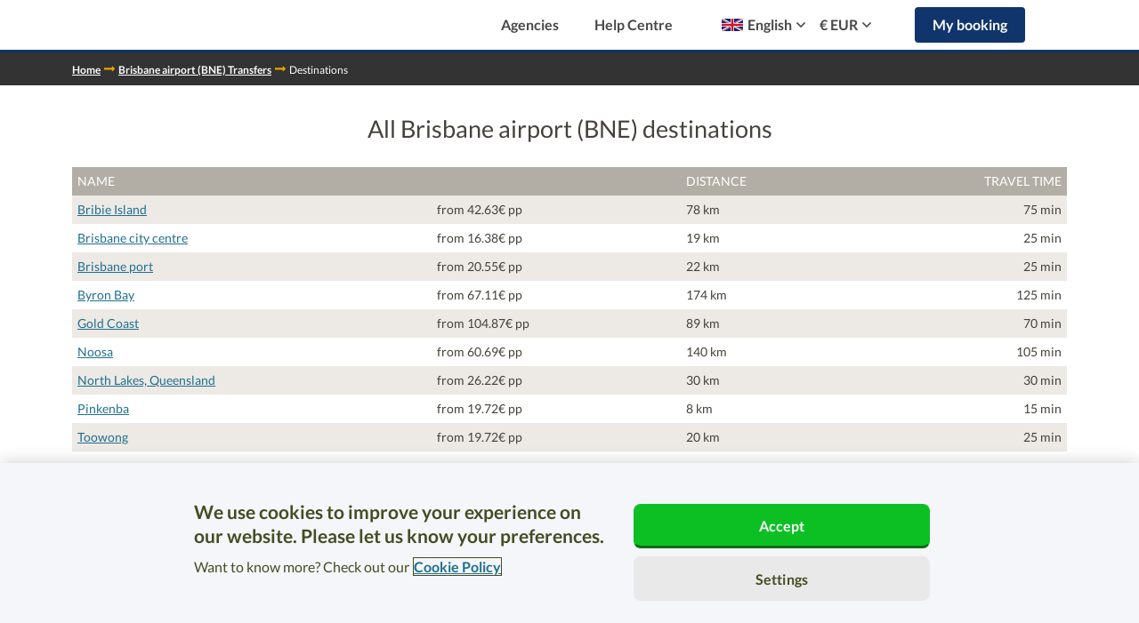

--- FILE ---
content_type: text/html; charset=UTF-8
request_url: https://www.suntransfers.com/brisbane-airport/destinations
body_size: 79429
content:
<!DOCTYPE html>
<html lang="en">

    <head>
    <link rel="shortcut icon" type="image/x-icon" href="https://worldwide-cdn.suntransfers.com/st-assets/branding/favicon/favicon.ico">

<link rel="icon" type="image/png" sizes="192x192" href="https://worldwide-cdn.suntransfers.com/st-assets/branding/favicon/android-icon_192x192.png">

        <link rel="apple-touch-icon" sizes="57x57" href="https://worldwide-cdn.suntransfers.com/st-assets/branding/favicon/apple-icon_57x57.png">
        <link rel="apple-touch-icon" sizes="60x60" href="https://worldwide-cdn.suntransfers.com/st-assets/branding/favicon/apple-icon_60x60.png">
        <link rel="apple-touch-icon" sizes="72x72" href="https://worldwide-cdn.suntransfers.com/st-assets/branding/favicon/apple-icon_72x72.png">
        <link rel="apple-touch-icon" sizes="76x76" href="https://worldwide-cdn.suntransfers.com/st-assets/branding/favicon/apple-icon_76x76.png">
        <link rel="apple-touch-icon" sizes="114x114" href="https://worldwide-cdn.suntransfers.com/st-assets/branding/favicon/apple-icon_114x114.png">
        <link rel="apple-touch-icon" sizes="120x120" href="https://worldwide-cdn.suntransfers.com/st-assets/branding/favicon/apple-icon_120x120.png">
        <link rel="apple-touch-icon" sizes="144x144" href="https://worldwide-cdn.suntransfers.com/st-assets/branding/favicon/apple-icon_144x144.png">
        <link rel="apple-touch-icon" sizes="152x152" href="https://worldwide-cdn.suntransfers.com/st-assets/branding/favicon/apple-icon_152x152.png">
        <link rel="apple-touch-icon" sizes="180x180" href="https://worldwide-cdn.suntransfers.com/st-assets/branding/favicon/apple-icon_180x180.png">

        <link rel="icon" type="image/png" sizes="16x16" href="https://worldwide-cdn.suntransfers.com/st-assets/branding/favicon/favicon_16x16.png">
        <link rel="icon" type="image/png" sizes="32x32" href="https://worldwide-cdn.suntransfers.com/st-assets/branding/favicon/favicon_32x32.png">
        <link rel="icon" type="image/png" sizes="96x96" href="https://worldwide-cdn.suntransfers.com/st-assets/branding/favicon/favicon_96x96.png">


            <!-- OneTrust Cookies Consent Notice start for suntransfers.com -->
<script src="https://cdn.cookielaw.org/consent/018e1dbf-daff-7784-b4bd-c2d0fc491d21/otSDKStub.js" data-document-language="true" type="text/javascript" charset="UTF-8" data-domain-script="018e1dbf-daff-7784-b4bd-c2d0fc491d21" ></script>
<script type="text/javascript">
    function OptanonWrapper() { }
</script>
<!-- OneTrust Cookies Consent Notice end for suntransfers.com -->
    
    
            <script src="https://js.sentry-cdn.com/da39081212d14dcb9f4c0abafb7c9748.min.js" crossorigin="anonymous"></script>
    
        <!-- Google Tag Manager -->
    <script>
        (function(w,d,s,l,i){
            w[l]=w[l]||[];
            w[l].push({'gtm.start': new Date().getTime(),event:'gtm.js'});
            var f=d.getElementsByTagName(s)[0],j=d.createElement(s),dl=l!='dataLayer'?'&l='+l:'';
            j.async=true;
            j.src='//www.googletagmanager.com/gtm.js?id='+i+dl;
            f.parentNode.insertBefore(j,f);
        })(window,document,'script','dataLayer','GTM-MQTWG4');
        <!-- End Google Tag Manager -->
    </script>
    <meta charset="utf-8">
    <meta http-equiv="Content-type" content="text/html;charset=UTF-8">
    <meta name="theme-color" content="#09AFEE"/>
    <meta name="viewport" content="width=device-width, initial-scale=1">
        <title>Brisbane airport (BNE) Transfer Resorts & Destinations | Suntransfers.com</title>
    <meta name='description' content="Full list of destinations served by Suntransfers.com from Brisbane airport (BNE). Private taxis, minibuses or coaches will deliver you direct to your door."/>
    <meta http-equiv="X-UA-Compatible" content="IE=edge"><script type="text/javascript">(window.NREUM||(NREUM={})).init={privacy:{cookies_enabled:true},ajax:{deny_list:["bam.eu01.nr-data.net"]},feature_flags:["soft_nav"],distributed_tracing:{enabled:true}};(window.NREUM||(NREUM={})).loader_config={agentID:"538589980",accountID:"4018827",trustKey:"4018827",xpid:"UAYGWV5RDxAEUlhRBwMGX1c=",licenseKey:"NRJS-878252f10f2db8de4e2",applicationID:"469302193",browserID:"538589980"};;/*! For license information please see nr-loader-spa-1.308.0.min.js.LICENSE.txt */
(()=>{var e,t,r={384:(e,t,r)=>{"use strict";r.d(t,{NT:()=>a,US:()=>u,Zm:()=>o,bQ:()=>d,dV:()=>c,pV:()=>l});var n=r(6154),i=r(1863),s=r(1910);const a={beacon:"bam.nr-data.net",errorBeacon:"bam.nr-data.net"};function o(){return n.gm.NREUM||(n.gm.NREUM={}),void 0===n.gm.newrelic&&(n.gm.newrelic=n.gm.NREUM),n.gm.NREUM}function c(){let e=o();return e.o||(e.o={ST:n.gm.setTimeout,SI:n.gm.setImmediate||n.gm.setInterval,CT:n.gm.clearTimeout,XHR:n.gm.XMLHttpRequest,REQ:n.gm.Request,EV:n.gm.Event,PR:n.gm.Promise,MO:n.gm.MutationObserver,FETCH:n.gm.fetch,WS:n.gm.WebSocket},(0,s.i)(...Object.values(e.o))),e}function d(e,t){let r=o();r.initializedAgents??={},t.initializedAt={ms:(0,i.t)(),date:new Date},r.initializedAgents[e]=t}function u(e,t){o()[e]=t}function l(){return function(){let e=o();const t=e.info||{};e.info={beacon:a.beacon,errorBeacon:a.errorBeacon,...t}}(),function(){let e=o();const t=e.init||{};e.init={...t}}(),c(),function(){let e=o();const t=e.loader_config||{};e.loader_config={...t}}(),o()}},782:(e,t,r)=>{"use strict";r.d(t,{T:()=>n});const n=r(860).K7.pageViewTiming},860:(e,t,r)=>{"use strict";r.d(t,{$J:()=>u,K7:()=>c,P3:()=>d,XX:()=>i,Yy:()=>o,df:()=>s,qY:()=>n,v4:()=>a});const n="events",i="jserrors",s="browser/blobs",a="rum",o="browser/logs",c={ajax:"ajax",genericEvents:"generic_events",jserrors:i,logging:"logging",metrics:"metrics",pageAction:"page_action",pageViewEvent:"page_view_event",pageViewTiming:"page_view_timing",sessionReplay:"session_replay",sessionTrace:"session_trace",softNav:"soft_navigations",spa:"spa"},d={[c.pageViewEvent]:1,[c.pageViewTiming]:2,[c.metrics]:3,[c.jserrors]:4,[c.spa]:5,[c.ajax]:6,[c.sessionTrace]:7,[c.softNav]:8,[c.sessionReplay]:9,[c.logging]:10,[c.genericEvents]:11},u={[c.pageViewEvent]:a,[c.pageViewTiming]:n,[c.ajax]:n,[c.spa]:n,[c.softNav]:n,[c.metrics]:i,[c.jserrors]:i,[c.sessionTrace]:s,[c.sessionReplay]:s,[c.logging]:o,[c.genericEvents]:"ins"}},944:(e,t,r)=>{"use strict";r.d(t,{R:()=>i});var n=r(3241);function i(e,t){"function"==typeof console.debug&&(console.debug("New Relic Warning: https://github.com/newrelic/newrelic-browser-agent/blob/main/docs/warning-codes.md#".concat(e),t),(0,n.W)({agentIdentifier:null,drained:null,type:"data",name:"warn",feature:"warn",data:{code:e,secondary:t}}))}},993:(e,t,r)=>{"use strict";r.d(t,{A$:()=>s,ET:()=>a,TZ:()=>o,p_:()=>i});var n=r(860);const i={ERROR:"ERROR",WARN:"WARN",INFO:"INFO",DEBUG:"DEBUG",TRACE:"TRACE"},s={OFF:0,ERROR:1,WARN:2,INFO:3,DEBUG:4,TRACE:5},a="log",o=n.K7.logging},1541:(e,t,r)=>{"use strict";r.d(t,{U:()=>i,f:()=>n});const n={MFE:"MFE",BA:"BA"};function i(e,t){if(2!==t?.harvestEndpointVersion)return{};const r=t.agentRef.runtime.appMetadata.agents[0].entityGuid;return e?{"source.id":e.id,"source.name":e.name,"source.type":e.type,"parent.id":e.parent?.id||r,"parent.type":e.parent?.type||n.BA}:{"entity.guid":r,appId:t.agentRef.info.applicationID}}},1687:(e,t,r)=>{"use strict";r.d(t,{Ak:()=>d,Ze:()=>h,x3:()=>u});var n=r(3241),i=r(7836),s=r(3606),a=r(860),o=r(2646);const c={};function d(e,t){const r={staged:!1,priority:a.P3[t]||0};l(e),c[e].get(t)||c[e].set(t,r)}function u(e,t){e&&c[e]&&(c[e].get(t)&&c[e].delete(t),p(e,t,!1),c[e].size&&f(e))}function l(e){if(!e)throw new Error("agentIdentifier required");c[e]||(c[e]=new Map)}function h(e="",t="feature",r=!1){if(l(e),!e||!c[e].get(t)||r)return p(e,t);c[e].get(t).staged=!0,f(e)}function f(e){const t=Array.from(c[e]);t.every(([e,t])=>t.staged)&&(t.sort((e,t)=>e[1].priority-t[1].priority),t.forEach(([t])=>{c[e].delete(t),p(e,t)}))}function p(e,t,r=!0){const a=e?i.ee.get(e):i.ee,c=s.i.handlers;if(!a.aborted&&a.backlog&&c){if((0,n.W)({agentIdentifier:e,type:"lifecycle",name:"drain",feature:t}),r){const e=a.backlog[t],r=c[t];if(r){for(let t=0;e&&t<e.length;++t)g(e[t],r);Object.entries(r).forEach(([e,t])=>{Object.values(t||{}).forEach(t=>{t[0]?.on&&t[0]?.context()instanceof o.y&&t[0].on(e,t[1])})})}}a.isolatedBacklog||delete c[t],a.backlog[t]=null,a.emit("drain-"+t,[])}}function g(e,t){var r=e[1];Object.values(t[r]||{}).forEach(t=>{var r=e[0];if(t[0]===r){var n=t[1],i=e[3],s=e[2];n.apply(i,s)}})}},1738:(e,t,r)=>{"use strict";r.d(t,{U:()=>f,Y:()=>h});var n=r(3241),i=r(9908),s=r(1863),a=r(944),o=r(5701),c=r(3969),d=r(8362),u=r(860),l=r(4261);function h(e,t,r,s){const h=s||r;!h||h[e]&&h[e]!==d.d.prototype[e]||(h[e]=function(){(0,i.p)(c.xV,["API/"+e+"/called"],void 0,u.K7.metrics,r.ee),(0,n.W)({agentIdentifier:r.agentIdentifier,drained:!!o.B?.[r.agentIdentifier],type:"data",name:"api",feature:l.Pl+e,data:{}});try{return t.apply(this,arguments)}catch(e){(0,a.R)(23,e)}})}function f(e,t,r,n,a){const o=e.info;null===r?delete o.jsAttributes[t]:o.jsAttributes[t]=r,(a||null===r)&&(0,i.p)(l.Pl+n,[(0,s.t)(),t,r],void 0,"session",e.ee)}},1741:(e,t,r)=>{"use strict";r.d(t,{W:()=>s});var n=r(944),i=r(4261);class s{#e(e,...t){if(this[e]!==s.prototype[e])return this[e](...t);(0,n.R)(35,e)}addPageAction(e,t){return this.#e(i.hG,e,t)}register(e){return this.#e(i.eY,e)}recordCustomEvent(e,t){return this.#e(i.fF,e,t)}setPageViewName(e,t){return this.#e(i.Fw,e,t)}setCustomAttribute(e,t,r){return this.#e(i.cD,e,t,r)}noticeError(e,t){return this.#e(i.o5,e,t)}setUserId(e,t=!1){return this.#e(i.Dl,e,t)}setApplicationVersion(e){return this.#e(i.nb,e)}setErrorHandler(e){return this.#e(i.bt,e)}addRelease(e,t){return this.#e(i.k6,e,t)}log(e,t){return this.#e(i.$9,e,t)}start(){return this.#e(i.d3)}finished(e){return this.#e(i.BL,e)}recordReplay(){return this.#e(i.CH)}pauseReplay(){return this.#e(i.Tb)}addToTrace(e){return this.#e(i.U2,e)}setCurrentRouteName(e){return this.#e(i.PA,e)}interaction(e){return this.#e(i.dT,e)}wrapLogger(e,t,r){return this.#e(i.Wb,e,t,r)}measure(e,t){return this.#e(i.V1,e,t)}consent(e){return this.#e(i.Pv,e)}}},1863:(e,t,r)=>{"use strict";function n(){return Math.floor(performance.now())}r.d(t,{t:()=>n})},1910:(e,t,r)=>{"use strict";r.d(t,{i:()=>s});var n=r(944);const i=new Map;function s(...e){return e.every(e=>{if(i.has(e))return i.get(e);const t="function"==typeof e?e.toString():"",r=t.includes("[native code]"),s=t.includes("nrWrapper");return r||s||(0,n.R)(64,e?.name||t),i.set(e,r),r})}},2555:(e,t,r)=>{"use strict";r.d(t,{D:()=>o,f:()=>a});var n=r(384),i=r(8122);const s={beacon:n.NT.beacon,errorBeacon:n.NT.errorBeacon,licenseKey:void 0,applicationID:void 0,sa:void 0,queueTime:void 0,applicationTime:void 0,ttGuid:void 0,user:void 0,account:void 0,product:void 0,extra:void 0,jsAttributes:{},userAttributes:void 0,atts:void 0,transactionName:void 0,tNamePlain:void 0};function a(e){try{return!!e.licenseKey&&!!e.errorBeacon&&!!e.applicationID}catch(e){return!1}}const o=e=>(0,i.a)(e,s)},2614:(e,t,r)=>{"use strict";r.d(t,{BB:()=>a,H3:()=>n,g:()=>d,iL:()=>c,tS:()=>o,uh:()=>i,wk:()=>s});const n="NRBA",i="SESSION",s=144e5,a=18e5,o={STARTED:"session-started",PAUSE:"session-pause",RESET:"session-reset",RESUME:"session-resume",UPDATE:"session-update"},c={SAME_TAB:"same-tab",CROSS_TAB:"cross-tab"},d={OFF:0,FULL:1,ERROR:2}},2646:(e,t,r)=>{"use strict";r.d(t,{y:()=>n});class n{constructor(e){this.contextId=e}}},2843:(e,t,r)=>{"use strict";r.d(t,{G:()=>s,u:()=>i});var n=r(3878);function i(e,t=!1,r,i){(0,n.DD)("visibilitychange",function(){if(t)return void("hidden"===document.visibilityState&&e());e(document.visibilityState)},r,i)}function s(e,t,r){(0,n.sp)("pagehide",e,t,r)}},3241:(e,t,r)=>{"use strict";r.d(t,{W:()=>s});var n=r(6154);const i="newrelic";function s(e={}){try{n.gm.dispatchEvent(new CustomEvent(i,{detail:e}))}catch(e){}}},3304:(e,t,r)=>{"use strict";r.d(t,{A:()=>s});var n=r(7836);const i=()=>{const e=new WeakSet;return(t,r)=>{if("object"==typeof r&&null!==r){if(e.has(r))return;e.add(r)}return r}};function s(e){try{return JSON.stringify(e,i())??""}catch(e){try{n.ee.emit("internal-error",[e])}catch(e){}return""}}},3333:(e,t,r)=>{"use strict";r.d(t,{$v:()=>u,TZ:()=>n,Xh:()=>c,Zp:()=>i,kd:()=>d,mq:()=>o,nf:()=>a,qN:()=>s});const n=r(860).K7.genericEvents,i=["auxclick","click","copy","keydown","paste","scrollend"],s=["focus","blur"],a=4,o=1e3,c=2e3,d=["PageAction","UserAction","BrowserPerformance"],u={RESOURCES:"experimental.resources",REGISTER:"register"}},3434:(e,t,r)=>{"use strict";r.d(t,{Jt:()=>s,YM:()=>d});var n=r(7836),i=r(5607);const s="nr@original:".concat(i.W),a=50;var o=Object.prototype.hasOwnProperty,c=!1;function d(e,t){return e||(e=n.ee),r.inPlace=function(e,t,n,i,s){n||(n="");const a="-"===n.charAt(0);for(let o=0;o<t.length;o++){const c=t[o],d=e[c];l(d)||(e[c]=r(d,a?c+n:n,i,c,s))}},r.flag=s,r;function r(t,r,n,c,d){return l(t)?t:(r||(r=""),nrWrapper[s]=t,function(e,t,r){if(Object.defineProperty&&Object.keys)try{return Object.keys(e).forEach(function(r){Object.defineProperty(t,r,{get:function(){return e[r]},set:function(t){return e[r]=t,t}})}),t}catch(e){u([e],r)}for(var n in e)o.call(e,n)&&(t[n]=e[n])}(t,nrWrapper,e),nrWrapper);function nrWrapper(){var s,o,l,h;let f;try{o=this,s=[...arguments],l="function"==typeof n?n(s,o):n||{}}catch(t){u([t,"",[s,o,c],l],e)}i(r+"start",[s,o,c],l,d);const p=performance.now();let g;try{return h=t.apply(o,s),g=performance.now(),h}catch(e){throw g=performance.now(),i(r+"err",[s,o,e],l,d),f=e,f}finally{const e=g-p,t={start:p,end:g,duration:e,isLongTask:e>=a,methodName:c,thrownError:f};t.isLongTask&&i("long-task",[t,o],l,d),i(r+"end",[s,o,h],l,d)}}}function i(r,n,i,s){if(!c||t){var a=c;c=!0;try{e.emit(r,n,i,t,s)}catch(t){u([t,r,n,i],e)}c=a}}}function u(e,t){t||(t=n.ee);try{t.emit("internal-error",e)}catch(e){}}function l(e){return!(e&&"function"==typeof e&&e.apply&&!e[s])}},3606:(e,t,r)=>{"use strict";r.d(t,{i:()=>s});var n=r(9908);s.on=a;var i=s.handlers={};function s(e,t,r,s){a(s||n.d,i,e,t,r)}function a(e,t,r,i,s){s||(s="feature"),e||(e=n.d);var a=t[s]=t[s]||{};(a[r]=a[r]||[]).push([e,i])}},3738:(e,t,r)=>{"use strict";r.d(t,{He:()=>i,Kp:()=>o,Lc:()=>d,Rz:()=>u,TZ:()=>n,bD:()=>s,d3:()=>a,jx:()=>l,sl:()=>h,uP:()=>c});const n=r(860).K7.sessionTrace,i="bstResource",s="resource",a="-start",o="-end",c="fn"+a,d="fn"+o,u="pushState",l=1e3,h=3e4},3785:(e,t,r)=>{"use strict";r.d(t,{R:()=>c,b:()=>d});var n=r(9908),i=r(1863),s=r(860),a=r(3969),o=r(993);function c(e,t,r={},c=o.p_.INFO,d=!0,u,l=(0,i.t)()){(0,n.p)(a.xV,["API/logging/".concat(c.toLowerCase(),"/called")],void 0,s.K7.metrics,e),(0,n.p)(o.ET,[l,t,r,c,d,u],void 0,s.K7.logging,e)}function d(e){return"string"==typeof e&&Object.values(o.p_).some(t=>t===e.toUpperCase().trim())}},3878:(e,t,r)=>{"use strict";function n(e,t){return{capture:e,passive:!1,signal:t}}function i(e,t,r=!1,i){window.addEventListener(e,t,n(r,i))}function s(e,t,r=!1,i){document.addEventListener(e,t,n(r,i))}r.d(t,{DD:()=>s,jT:()=>n,sp:()=>i})},3962:(e,t,r)=>{"use strict";r.d(t,{AM:()=>a,O2:()=>l,OV:()=>s,Qu:()=>h,TZ:()=>c,ih:()=>f,pP:()=>o,t1:()=>u,tC:()=>i,wD:()=>d});var n=r(860);const i=["click","keydown","submit"],s="popstate",a="api",o="initialPageLoad",c=n.K7.softNav,d=5e3,u=500,l={INITIAL_PAGE_LOAD:"",ROUTE_CHANGE:1,UNSPECIFIED:2},h={INTERACTION:1,AJAX:2,CUSTOM_END:3,CUSTOM_TRACER:4},f={IP:"in progress",PF:"pending finish",FIN:"finished",CAN:"cancelled"}},3969:(e,t,r)=>{"use strict";r.d(t,{TZ:()=>n,XG:()=>o,rs:()=>i,xV:()=>a,z_:()=>s});const n=r(860).K7.metrics,i="sm",s="cm",a="storeSupportabilityMetrics",o="storeEventMetrics"},4234:(e,t,r)=>{"use strict";r.d(t,{W:()=>s});var n=r(7836),i=r(1687);class s{constructor(e,t){this.agentIdentifier=e,this.ee=n.ee.get(e),this.featureName=t,this.blocked=!1}deregisterDrain(){(0,i.x3)(this.agentIdentifier,this.featureName)}}},4261:(e,t,r)=>{"use strict";r.d(t,{$9:()=>u,BL:()=>c,CH:()=>p,Dl:()=>R,Fw:()=>w,PA:()=>v,Pl:()=>n,Pv:()=>A,Tb:()=>h,U2:()=>a,V1:()=>E,Wb:()=>T,bt:()=>y,cD:()=>b,d3:()=>x,dT:()=>d,eY:()=>g,fF:()=>f,hG:()=>s,hw:()=>i,k6:()=>o,nb:()=>m,o5:()=>l});const n="api-",i=n+"ixn-",s="addPageAction",a="addToTrace",o="addRelease",c="finished",d="interaction",u="log",l="noticeError",h="pauseReplay",f="recordCustomEvent",p="recordReplay",g="register",m="setApplicationVersion",v="setCurrentRouteName",b="setCustomAttribute",y="setErrorHandler",w="setPageViewName",R="setUserId",x="start",T="wrapLogger",E="measure",A="consent"},5205:(e,t,r)=>{"use strict";r.d(t,{j:()=>S});var n=r(384),i=r(1741);var s=r(2555),a=r(3333);const o=e=>{if(!e||"string"!=typeof e)return!1;try{document.createDocumentFragment().querySelector(e)}catch{return!1}return!0};var c=r(2614),d=r(944),u=r(8122);const l="[data-nr-mask]",h=e=>(0,u.a)(e,(()=>{const e={feature_flags:[],experimental:{allow_registered_children:!1,resources:!1},mask_selector:"*",block_selector:"[data-nr-block]",mask_input_options:{color:!1,date:!1,"datetime-local":!1,email:!1,month:!1,number:!1,range:!1,search:!1,tel:!1,text:!1,time:!1,url:!1,week:!1,textarea:!1,select:!1,password:!0}};return{ajax:{deny_list:void 0,block_internal:!0,enabled:!0,autoStart:!0},api:{get allow_registered_children(){return e.feature_flags.includes(a.$v.REGISTER)||e.experimental.allow_registered_children},set allow_registered_children(t){e.experimental.allow_registered_children=t},duplicate_registered_data:!1},browser_consent_mode:{enabled:!1},distributed_tracing:{enabled:void 0,exclude_newrelic_header:void 0,cors_use_newrelic_header:void 0,cors_use_tracecontext_headers:void 0,allowed_origins:void 0},get feature_flags(){return e.feature_flags},set feature_flags(t){e.feature_flags=t},generic_events:{enabled:!0,autoStart:!0},harvest:{interval:30},jserrors:{enabled:!0,autoStart:!0},logging:{enabled:!0,autoStart:!0},metrics:{enabled:!0,autoStart:!0},obfuscate:void 0,page_action:{enabled:!0},page_view_event:{enabled:!0,autoStart:!0},page_view_timing:{enabled:!0,autoStart:!0},performance:{capture_marks:!1,capture_measures:!1,capture_detail:!0,resources:{get enabled(){return e.feature_flags.includes(a.$v.RESOURCES)||e.experimental.resources},set enabled(t){e.experimental.resources=t},asset_types:[],first_party_domains:[],ignore_newrelic:!0}},privacy:{cookies_enabled:!0},proxy:{assets:void 0,beacon:void 0},session:{expiresMs:c.wk,inactiveMs:c.BB},session_replay:{autoStart:!0,enabled:!1,preload:!1,sampling_rate:10,error_sampling_rate:100,collect_fonts:!1,inline_images:!1,fix_stylesheets:!0,mask_all_inputs:!0,get mask_text_selector(){return e.mask_selector},set mask_text_selector(t){o(t)?e.mask_selector="".concat(t,",").concat(l):""===t||null===t?e.mask_selector=l:(0,d.R)(5,t)},get block_class(){return"nr-block"},get ignore_class(){return"nr-ignore"},get mask_text_class(){return"nr-mask"},get block_selector(){return e.block_selector},set block_selector(t){o(t)?e.block_selector+=",".concat(t):""!==t&&(0,d.R)(6,t)},get mask_input_options(){return e.mask_input_options},set mask_input_options(t){t&&"object"==typeof t?e.mask_input_options={...t,password:!0}:(0,d.R)(7,t)}},session_trace:{enabled:!0,autoStart:!0},soft_navigations:{enabled:!0,autoStart:!0},spa:{enabled:!0,autoStart:!0},ssl:void 0,user_actions:{enabled:!0,elementAttributes:["id","className","tagName","type"]}}})());var f=r(6154),p=r(9324);let g=0;const m={buildEnv:p.F3,distMethod:p.Xs,version:p.xv,originTime:f.WN},v={consented:!1},b={appMetadata:{},get consented(){return this.session?.state?.consent||v.consented},set consented(e){v.consented=e},customTransaction:void 0,denyList:void 0,disabled:!1,harvester:void 0,isolatedBacklog:!1,isRecording:!1,loaderType:void 0,maxBytes:3e4,obfuscator:void 0,onerror:void 0,ptid:void 0,releaseIds:{},session:void 0,timeKeeper:void 0,registeredEntities:[],jsAttributesMetadata:{bytes:0},get harvestCount(){return++g}},y=e=>{const t=(0,u.a)(e,b),r=Object.keys(m).reduce((e,t)=>(e[t]={value:m[t],writable:!1,configurable:!0,enumerable:!0},e),{});return Object.defineProperties(t,r)};var w=r(5701);const R=e=>{const t=e.startsWith("http");e+="/",r.p=t?e:"https://"+e};var x=r(7836),T=r(3241);const E={accountID:void 0,trustKey:void 0,agentID:void 0,licenseKey:void 0,applicationID:void 0,xpid:void 0},A=e=>(0,u.a)(e,E),_=new Set;function S(e,t={},r,a){let{init:o,info:c,loader_config:d,runtime:u={},exposed:l=!0}=t;if(!c){const e=(0,n.pV)();o=e.init,c=e.info,d=e.loader_config}e.init=h(o||{}),e.loader_config=A(d||{}),c.jsAttributes??={},f.bv&&(c.jsAttributes.isWorker=!0),e.info=(0,s.D)(c);const p=e.init,g=[c.beacon,c.errorBeacon];_.has(e.agentIdentifier)||(p.proxy.assets&&(R(p.proxy.assets),g.push(p.proxy.assets)),p.proxy.beacon&&g.push(p.proxy.beacon),e.beacons=[...g],function(e){const t=(0,n.pV)();Object.getOwnPropertyNames(i.W.prototype).forEach(r=>{const n=i.W.prototype[r];if("function"!=typeof n||"constructor"===n)return;let s=t[r];e[r]&&!1!==e.exposed&&"micro-agent"!==e.runtime?.loaderType&&(t[r]=(...t)=>{const n=e[r](...t);return s?s(...t):n})})}(e),(0,n.US)("activatedFeatures",w.B)),u.denyList=[...p.ajax.deny_list||[],...p.ajax.block_internal?g:[]],u.ptid=e.agentIdentifier,u.loaderType=r,e.runtime=y(u),_.has(e.agentIdentifier)||(e.ee=x.ee.get(e.agentIdentifier),e.exposed=l,(0,T.W)({agentIdentifier:e.agentIdentifier,drained:!!w.B?.[e.agentIdentifier],type:"lifecycle",name:"initialize",feature:void 0,data:e.config})),_.add(e.agentIdentifier)}},5270:(e,t,r)=>{"use strict";r.d(t,{Aw:()=>a,SR:()=>s,rF:()=>o});var n=r(384),i=r(7767);function s(e){return!!(0,n.dV)().o.MO&&(0,i.V)(e)&&!0===e?.session_trace.enabled}function a(e){return!0===e?.session_replay.preload&&s(e)}function o(e,t){try{if("string"==typeof t?.type){if("password"===t.type.toLowerCase())return"*".repeat(e?.length||0);if(void 0!==t?.dataset?.nrUnmask||t?.classList?.contains("nr-unmask"))return e}}catch(e){}return"string"==typeof e?e.replace(/[\S]/g,"*"):"*".repeat(e?.length||0)}},5289:(e,t,r)=>{"use strict";r.d(t,{GG:()=>a,Qr:()=>c,sB:()=>o});var n=r(3878),i=r(6389);function s(){return"undefined"==typeof document||"complete"===document.readyState}function a(e,t){if(s())return e();const r=(0,i.J)(e),a=setInterval(()=>{s()&&(clearInterval(a),r())},500);(0,n.sp)("load",r,t)}function o(e){if(s())return e();(0,n.DD)("DOMContentLoaded",e)}function c(e){if(s())return e();(0,n.sp)("popstate",e)}},5607:(e,t,r)=>{"use strict";r.d(t,{W:()=>n});const n=(0,r(9566).bz)()},5701:(e,t,r)=>{"use strict";r.d(t,{B:()=>s,t:()=>a});var n=r(3241);const i=new Set,s={};function a(e,t){const r=t.agentIdentifier;s[r]??={},e&&"object"==typeof e&&(i.has(r)||(t.ee.emit("rumresp",[e]),s[r]=e,i.add(r),(0,n.W)({agentIdentifier:r,loaded:!0,drained:!0,type:"lifecycle",name:"load",feature:void 0,data:e})))}},6154:(e,t,r)=>{"use strict";r.d(t,{OF:()=>d,RI:()=>i,WN:()=>h,bv:()=>s,eN:()=>f,gm:()=>a,lR:()=>l,m:()=>c,mw:()=>o,sb:()=>u});var n=r(1863);const i="undefined"!=typeof window&&!!window.document,s="undefined"!=typeof WorkerGlobalScope&&("undefined"!=typeof self&&self instanceof WorkerGlobalScope&&self.navigator instanceof WorkerNavigator||"undefined"!=typeof globalThis&&globalThis instanceof WorkerGlobalScope&&globalThis.navigator instanceof WorkerNavigator),a=i?window:"undefined"!=typeof WorkerGlobalScope&&("undefined"!=typeof self&&self instanceof WorkerGlobalScope&&self||"undefined"!=typeof globalThis&&globalThis instanceof WorkerGlobalScope&&globalThis),o=Boolean("hidden"===a?.document?.visibilityState),c=""+a?.location,d=/iPad|iPhone|iPod/.test(a.navigator?.userAgent),u=d&&"undefined"==typeof SharedWorker,l=(()=>{const e=a.navigator?.userAgent?.match(/Firefox[/\s](\d+\.\d+)/);return Array.isArray(e)&&e.length>=2?+e[1]:0})(),h=Date.now()-(0,n.t)(),f=()=>"undefined"!=typeof PerformanceNavigationTiming&&a?.performance?.getEntriesByType("navigation")?.[0]?.responseStart},6344:(e,t,r)=>{"use strict";r.d(t,{BB:()=>u,Qb:()=>l,TZ:()=>i,Ug:()=>a,Vh:()=>s,_s:()=>o,bc:()=>d,yP:()=>c});var n=r(2614);const i=r(860).K7.sessionReplay,s="errorDuringReplay",a=.12,o={DomContentLoaded:0,Load:1,FullSnapshot:2,IncrementalSnapshot:3,Meta:4,Custom:5},c={[n.g.ERROR]:15e3,[n.g.FULL]:3e5,[n.g.OFF]:0},d={RESET:{message:"Session was reset",sm:"Reset"},IMPORT:{message:"Recorder failed to import",sm:"Import"},TOO_MANY:{message:"429: Too Many Requests",sm:"Too-Many"},TOO_BIG:{message:"Payload was too large",sm:"Too-Big"},CROSS_TAB:{message:"Session Entity was set to OFF on another tab",sm:"Cross-Tab"},ENTITLEMENTS:{message:"Session Replay is not allowed and will not be started",sm:"Entitlement"}},u=5e3,l={API:"api",RESUME:"resume",SWITCH_TO_FULL:"switchToFull",INITIALIZE:"initialize",PRELOAD:"preload"}},6389:(e,t,r)=>{"use strict";function n(e,t=500,r={}){const n=r?.leading||!1;let i;return(...r)=>{n&&void 0===i&&(e.apply(this,r),i=setTimeout(()=>{i=clearTimeout(i)},t)),n||(clearTimeout(i),i=setTimeout(()=>{e.apply(this,r)},t))}}function i(e){let t=!1;return(...r)=>{t||(t=!0,e.apply(this,r))}}r.d(t,{J:()=>i,s:()=>n})},6630:(e,t,r)=>{"use strict";r.d(t,{T:()=>n});const n=r(860).K7.pageViewEvent},6774:(e,t,r)=>{"use strict";r.d(t,{T:()=>n});const n=r(860).K7.jserrors},7295:(e,t,r)=>{"use strict";r.d(t,{Xv:()=>a,gX:()=>i,iW:()=>s});var n=[];function i(e){if(!e||s(e))return!1;if(0===n.length)return!0;if("*"===n[0].hostname)return!1;for(var t=0;t<n.length;t++){var r=n[t];if(r.hostname.test(e.hostname)&&r.pathname.test(e.pathname))return!1}return!0}function s(e){return void 0===e.hostname}function a(e){if(n=[],e&&e.length)for(var t=0;t<e.length;t++){let r=e[t];if(!r)continue;if("*"===r)return void(n=[{hostname:"*"}]);0===r.indexOf("http://")?r=r.substring(7):0===r.indexOf("https://")&&(r=r.substring(8));const i=r.indexOf("/");let s,a;i>0?(s=r.substring(0,i),a=r.substring(i)):(s=r,a="*");let[c]=s.split(":");n.push({hostname:o(c),pathname:o(a,!0)})}}function o(e,t=!1){const r=e.replace(/[.+?^${}()|[\]\\]/g,e=>"\\"+e).replace(/\*/g,".*?");return new RegExp((t?"^":"")+r+"$")}},7485:(e,t,r)=>{"use strict";r.d(t,{D:()=>i});var n=r(6154);function i(e){if(0===(e||"").indexOf("data:"))return{protocol:"data"};try{const t=new URL(e,location.href),r={port:t.port,hostname:t.hostname,pathname:t.pathname,search:t.search,protocol:t.protocol.slice(0,t.protocol.indexOf(":")),sameOrigin:t.protocol===n.gm?.location?.protocol&&t.host===n.gm?.location?.host};return r.port&&""!==r.port||("http:"===t.protocol&&(r.port="80"),"https:"===t.protocol&&(r.port="443")),r.pathname&&""!==r.pathname?r.pathname.startsWith("/")||(r.pathname="/".concat(r.pathname)):r.pathname="/",r}catch(e){return{}}}},7699:(e,t,r)=>{"use strict";r.d(t,{It:()=>s,KC:()=>o,No:()=>i,qh:()=>a});var n=r(860);const i=16e3,s=1e6,a="SESSION_ERROR",o={[n.K7.logging]:!0,[n.K7.genericEvents]:!1,[n.K7.jserrors]:!1,[n.K7.ajax]:!1}},7767:(e,t,r)=>{"use strict";r.d(t,{V:()=>i});var n=r(6154);const i=e=>n.RI&&!0===e?.privacy.cookies_enabled},7836:(e,t,r)=>{"use strict";r.d(t,{P:()=>o,ee:()=>c});var n=r(384),i=r(8990),s=r(2646),a=r(5607);const o="nr@context:".concat(a.W),c=function e(t,r){var n={},a={},u={},l=!1;try{l=16===r.length&&d.initializedAgents?.[r]?.runtime.isolatedBacklog}catch(e){}var h={on:p,addEventListener:p,removeEventListener:function(e,t){var r=n[e];if(!r)return;for(var i=0;i<r.length;i++)r[i]===t&&r.splice(i,1)},emit:function(e,r,n,i,s){!1!==s&&(s=!0);if(c.aborted&&!i)return;t&&s&&t.emit(e,r,n);var o=f(n);g(e).forEach(e=>{e.apply(o,r)});var d=v()[a[e]];d&&d.push([h,e,r,o]);return o},get:m,listeners:g,context:f,buffer:function(e,t){const r=v();if(t=t||"feature",h.aborted)return;Object.entries(e||{}).forEach(([e,n])=>{a[n]=t,t in r||(r[t]=[])})},abort:function(){h._aborted=!0,Object.keys(h.backlog).forEach(e=>{delete h.backlog[e]})},isBuffering:function(e){return!!v()[a[e]]},debugId:r,backlog:l?{}:t&&"object"==typeof t.backlog?t.backlog:{},isolatedBacklog:l};return Object.defineProperty(h,"aborted",{get:()=>{let e=h._aborted||!1;return e||(t&&(e=t.aborted),e)}}),h;function f(e){return e&&e instanceof s.y?e:e?(0,i.I)(e,o,()=>new s.y(o)):new s.y(o)}function p(e,t){n[e]=g(e).concat(t)}function g(e){return n[e]||[]}function m(t){return u[t]=u[t]||e(h,t)}function v(){return h.backlog}}(void 0,"globalEE"),d=(0,n.Zm)();d.ee||(d.ee=c)},8122:(e,t,r)=>{"use strict";r.d(t,{a:()=>i});var n=r(944);function i(e,t){try{if(!e||"object"!=typeof e)return(0,n.R)(3);if(!t||"object"!=typeof t)return(0,n.R)(4);const r=Object.create(Object.getPrototypeOf(t),Object.getOwnPropertyDescriptors(t)),s=0===Object.keys(r).length?e:r;for(let a in s)if(void 0!==e[a])try{if(null===e[a]){r[a]=null;continue}Array.isArray(e[a])&&Array.isArray(t[a])?r[a]=Array.from(new Set([...e[a],...t[a]])):"object"==typeof e[a]&&"object"==typeof t[a]?r[a]=i(e[a],t[a]):r[a]=e[a]}catch(e){r[a]||(0,n.R)(1,e)}return r}catch(e){(0,n.R)(2,e)}}},8139:(e,t,r)=>{"use strict";r.d(t,{u:()=>h});var n=r(7836),i=r(3434),s=r(8990),a=r(6154);const o={},c=a.gm.XMLHttpRequest,d="addEventListener",u="removeEventListener",l="nr@wrapped:".concat(n.P);function h(e){var t=function(e){return(e||n.ee).get("events")}(e);if(o[t.debugId]++)return t;o[t.debugId]=1;var r=(0,i.YM)(t,!0);function h(e){r.inPlace(e,[d,u],"-",p)}function p(e,t){return e[1]}return"getPrototypeOf"in Object&&(a.RI&&f(document,h),c&&f(c.prototype,h),f(a.gm,h)),t.on(d+"-start",function(e,t){var n=e[1];if(null!==n&&("function"==typeof n||"object"==typeof n)&&"newrelic"!==e[0]){var i=(0,s.I)(n,l,function(){var e={object:function(){if("function"!=typeof n.handleEvent)return;return n.handleEvent.apply(n,arguments)},function:n}[typeof n];return e?r(e,"fn-",null,e.name||"anonymous"):n});this.wrapped=e[1]=i}}),t.on(u+"-start",function(e){e[1]=this.wrapped||e[1]}),t}function f(e,t,...r){let n=e;for(;"object"==typeof n&&!Object.prototype.hasOwnProperty.call(n,d);)n=Object.getPrototypeOf(n);n&&t(n,...r)}},8362:(e,t,r)=>{"use strict";r.d(t,{d:()=>s});var n=r(9566),i=r(1741);class s extends i.W{agentIdentifier=(0,n.LA)(16)}},8374:(e,t,r)=>{r.nc=(()=>{try{return document?.currentScript?.nonce}catch(e){}return""})()},8990:(e,t,r)=>{"use strict";r.d(t,{I:()=>i});var n=Object.prototype.hasOwnProperty;function i(e,t,r){if(n.call(e,t))return e[t];var i=r();if(Object.defineProperty&&Object.keys)try{return Object.defineProperty(e,t,{value:i,writable:!0,enumerable:!1}),i}catch(e){}return e[t]=i,i}},9119:(e,t,r)=>{"use strict";r.d(t,{L:()=>s});var n=/([^?#]*)[^#]*(#[^?]*|$).*/,i=/([^?#]*)().*/;function s(e,t){return e?e.replace(t?n:i,"$1$2"):e}},9300:(e,t,r)=>{"use strict";r.d(t,{T:()=>n});const n=r(860).K7.ajax},9324:(e,t,r)=>{"use strict";r.d(t,{AJ:()=>a,F3:()=>i,Xs:()=>s,Yq:()=>o,xv:()=>n});const n="1.308.0",i="PROD",s="CDN",a="@newrelic/rrweb",o="1.0.1"},9566:(e,t,r)=>{"use strict";r.d(t,{LA:()=>o,ZF:()=>c,bz:()=>a,el:()=>d});var n=r(6154);const i="xxxxxxxx-xxxx-4xxx-yxxx-xxxxxxxxxxxx";function s(e,t){return e?15&e[t]:16*Math.random()|0}function a(){const e=n.gm?.crypto||n.gm?.msCrypto;let t,r=0;return e&&e.getRandomValues&&(t=e.getRandomValues(new Uint8Array(30))),i.split("").map(e=>"x"===e?s(t,r++).toString(16):"y"===e?(3&s()|8).toString(16):e).join("")}function o(e){const t=n.gm?.crypto||n.gm?.msCrypto;let r,i=0;t&&t.getRandomValues&&(r=t.getRandomValues(new Uint8Array(e)));const a=[];for(var o=0;o<e;o++)a.push(s(r,i++).toString(16));return a.join("")}function c(){return o(16)}function d(){return o(32)}},9908:(e,t,r)=>{"use strict";r.d(t,{d:()=>n,p:()=>i});var n=r(7836).ee.get("handle");function i(e,t,r,i,s){s?(s.buffer([e],i),s.emit(e,t,r)):(n.buffer([e],i),n.emit(e,t,r))}}},n={};function i(e){var t=n[e];if(void 0!==t)return t.exports;var s=n[e]={exports:{}};return r[e](s,s.exports,i),s.exports}i.m=r,i.d=(e,t)=>{for(var r in t)i.o(t,r)&&!i.o(e,r)&&Object.defineProperty(e,r,{enumerable:!0,get:t[r]})},i.f={},i.e=e=>Promise.all(Object.keys(i.f).reduce((t,r)=>(i.f[r](e,t),t),[])),i.u=e=>({212:"nr-spa-compressor",249:"nr-spa-recorder",478:"nr-spa"}[e]+"-1.308.0.min.js"),i.o=(e,t)=>Object.prototype.hasOwnProperty.call(e,t),e={},t="NRBA-1.308.0.PROD:",i.l=(r,n,s,a)=>{if(e[r])e[r].push(n);else{var o,c;if(void 0!==s)for(var d=document.getElementsByTagName("script"),u=0;u<d.length;u++){var l=d[u];if(l.getAttribute("src")==r||l.getAttribute("data-webpack")==t+s){o=l;break}}if(!o){c=!0;var h={478:"sha512-RSfSVnmHk59T/uIPbdSE0LPeqcEdF4/+XhfJdBuccH5rYMOEZDhFdtnh6X6nJk7hGpzHd9Ujhsy7lZEz/ORYCQ==",249:"sha512-ehJXhmntm85NSqW4MkhfQqmeKFulra3klDyY0OPDUE+sQ3GokHlPh1pmAzuNy//3j4ac6lzIbmXLvGQBMYmrkg==",212:"sha512-B9h4CR46ndKRgMBcK+j67uSR2RCnJfGefU+A7FrgR/k42ovXy5x/MAVFiSvFxuVeEk/pNLgvYGMp1cBSK/G6Fg=="};(o=document.createElement("script")).charset="utf-8",i.nc&&o.setAttribute("nonce",i.nc),o.setAttribute("data-webpack",t+s),o.src=r,0!==o.src.indexOf(window.location.origin+"/")&&(o.crossOrigin="anonymous"),h[a]&&(o.integrity=h[a])}e[r]=[n];var f=(t,n)=>{o.onerror=o.onload=null,clearTimeout(p);var i=e[r];if(delete e[r],o.parentNode&&o.parentNode.removeChild(o),i&&i.forEach(e=>e(n)),t)return t(n)},p=setTimeout(f.bind(null,void 0,{type:"timeout",target:o}),12e4);o.onerror=f.bind(null,o.onerror),o.onload=f.bind(null,o.onload),c&&document.head.appendChild(o)}},i.r=e=>{"undefined"!=typeof Symbol&&Symbol.toStringTag&&Object.defineProperty(e,Symbol.toStringTag,{value:"Module"}),Object.defineProperty(e,"__esModule",{value:!0})},i.p="https://js-agent.newrelic.com/",(()=>{var e={38:0,788:0};i.f.j=(t,r)=>{var n=i.o(e,t)?e[t]:void 0;if(0!==n)if(n)r.push(n[2]);else{var s=new Promise((r,i)=>n=e[t]=[r,i]);r.push(n[2]=s);var a=i.p+i.u(t),o=new Error;i.l(a,r=>{if(i.o(e,t)&&(0!==(n=e[t])&&(e[t]=void 0),n)){var s=r&&("load"===r.type?"missing":r.type),a=r&&r.target&&r.target.src;o.message="Loading chunk "+t+" failed: ("+s+": "+a+")",o.name="ChunkLoadError",o.type=s,o.request=a,n[1](o)}},"chunk-"+t,t)}};var t=(t,r)=>{var n,s,[a,o,c]=r,d=0;if(a.some(t=>0!==e[t])){for(n in o)i.o(o,n)&&(i.m[n]=o[n]);if(c)c(i)}for(t&&t(r);d<a.length;d++)s=a[d],i.o(e,s)&&e[s]&&e[s][0](),e[s]=0},r=self["webpackChunk:NRBA-1.308.0.PROD"]=self["webpackChunk:NRBA-1.308.0.PROD"]||[];r.forEach(t.bind(null,0)),r.push=t.bind(null,r.push.bind(r))})(),(()=>{"use strict";i(8374);var e=i(8362),t=i(860);const r=Object.values(t.K7);var n=i(5205);var s=i(9908),a=i(1863),o=i(4261),c=i(1738);var d=i(1687),u=i(4234),l=i(5289),h=i(6154),f=i(944),p=i(5270),g=i(7767),m=i(6389),v=i(7699);class b extends u.W{constructor(e,t){super(e.agentIdentifier,t),this.agentRef=e,this.abortHandler=void 0,this.featAggregate=void 0,this.loadedSuccessfully=void 0,this.onAggregateImported=new Promise(e=>{this.loadedSuccessfully=e}),this.deferred=Promise.resolve(),!1===e.init[this.featureName].autoStart?this.deferred=new Promise((t,r)=>{this.ee.on("manual-start-all",(0,m.J)(()=>{(0,d.Ak)(e.agentIdentifier,this.featureName),t()}))}):(0,d.Ak)(e.agentIdentifier,t)}importAggregator(e,t,r={}){if(this.featAggregate)return;const n=async()=>{let n;await this.deferred;try{if((0,g.V)(e.init)){const{setupAgentSession:t}=await i.e(478).then(i.bind(i,8766));n=t(e)}}catch(e){(0,f.R)(20,e),this.ee.emit("internal-error",[e]),(0,s.p)(v.qh,[e],void 0,this.featureName,this.ee)}try{if(!this.#t(this.featureName,n,e.init))return(0,d.Ze)(this.agentIdentifier,this.featureName),void this.loadedSuccessfully(!1);const{Aggregate:i}=await t();this.featAggregate=new i(e,r),e.runtime.harvester.initializedAggregates.push(this.featAggregate),this.loadedSuccessfully(!0)}catch(e){(0,f.R)(34,e),this.abortHandler?.(),(0,d.Ze)(this.agentIdentifier,this.featureName,!0),this.loadedSuccessfully(!1),this.ee&&this.ee.abort()}};h.RI?(0,l.GG)(()=>n(),!0):n()}#t(e,r,n){if(this.blocked)return!1;switch(e){case t.K7.sessionReplay:return(0,p.SR)(n)&&!!r;case t.K7.sessionTrace:return!!r;default:return!0}}}var y=i(6630),w=i(2614),R=i(3241);class x extends b{static featureName=y.T;constructor(e){var t;super(e,y.T),this.setupInspectionEvents(e.agentIdentifier),t=e,(0,c.Y)(o.Fw,function(e,r){"string"==typeof e&&("/"!==e.charAt(0)&&(e="/"+e),t.runtime.customTransaction=(r||"http://custom.transaction")+e,(0,s.p)(o.Pl+o.Fw,[(0,a.t)()],void 0,void 0,t.ee))},t),this.importAggregator(e,()=>i.e(478).then(i.bind(i,2467)))}setupInspectionEvents(e){const t=(t,r)=>{t&&(0,R.W)({agentIdentifier:e,timeStamp:t.timeStamp,loaded:"complete"===t.target.readyState,type:"window",name:r,data:t.target.location+""})};(0,l.sB)(e=>{t(e,"DOMContentLoaded")}),(0,l.GG)(e=>{t(e,"load")}),(0,l.Qr)(e=>{t(e,"navigate")}),this.ee.on(w.tS.UPDATE,(t,r)=>{(0,R.W)({agentIdentifier:e,type:"lifecycle",name:"session",data:r})})}}var T=i(384);class E extends e.d{constructor(e){var t;(super(),h.gm)?(this.features={},(0,T.bQ)(this.agentIdentifier,this),this.desiredFeatures=new Set(e.features||[]),this.desiredFeatures.add(x),(0,n.j)(this,e,e.loaderType||"agent"),t=this,(0,c.Y)(o.cD,function(e,r,n=!1){if("string"==typeof e){if(["string","number","boolean"].includes(typeof r)||null===r)return(0,c.U)(t,e,r,o.cD,n);(0,f.R)(40,typeof r)}else(0,f.R)(39,typeof e)},t),function(e){(0,c.Y)(o.Dl,function(t,r=!1){if("string"!=typeof t&&null!==t)return void(0,f.R)(41,typeof t);const n=e.info.jsAttributes["enduser.id"];r&&null!=n&&n!==t?(0,s.p)(o.Pl+"setUserIdAndResetSession",[t],void 0,"session",e.ee):(0,c.U)(e,"enduser.id",t,o.Dl,!0)},e)}(this),function(e){(0,c.Y)(o.nb,function(t){if("string"==typeof t||null===t)return(0,c.U)(e,"application.version",t,o.nb,!1);(0,f.R)(42,typeof t)},e)}(this),function(e){(0,c.Y)(o.d3,function(){e.ee.emit("manual-start-all")},e)}(this),function(e){(0,c.Y)(o.Pv,function(t=!0){if("boolean"==typeof t){if((0,s.p)(o.Pl+o.Pv,[t],void 0,"session",e.ee),e.runtime.consented=t,t){const t=e.features.page_view_event;t.onAggregateImported.then(e=>{const r=t.featAggregate;e&&!r.sentRum&&r.sendRum()})}}else(0,f.R)(65,typeof t)},e)}(this),this.run()):(0,f.R)(21)}get config(){return{info:this.info,init:this.init,loader_config:this.loader_config,runtime:this.runtime}}get api(){return this}run(){try{const e=function(e){const t={};return r.forEach(r=>{t[r]=!!e[r]?.enabled}),t}(this.init),n=[...this.desiredFeatures];n.sort((e,r)=>t.P3[e.featureName]-t.P3[r.featureName]),n.forEach(r=>{if(!e[r.featureName]&&r.featureName!==t.K7.pageViewEvent)return;if(r.featureName===t.K7.spa)return void(0,f.R)(67);const n=function(e){switch(e){case t.K7.ajax:return[t.K7.jserrors];case t.K7.sessionTrace:return[t.K7.ajax,t.K7.pageViewEvent];case t.K7.sessionReplay:return[t.K7.sessionTrace];case t.K7.pageViewTiming:return[t.K7.pageViewEvent];default:return[]}}(r.featureName).filter(e=>!(e in this.features));n.length>0&&(0,f.R)(36,{targetFeature:r.featureName,missingDependencies:n}),this.features[r.featureName]=new r(this)})}catch(e){(0,f.R)(22,e);for(const e in this.features)this.features[e].abortHandler?.();const t=(0,T.Zm)();delete t.initializedAgents[this.agentIdentifier]?.features,delete this.sharedAggregator;return t.ee.get(this.agentIdentifier).abort(),!1}}}var A=i(2843),_=i(782);class S extends b{static featureName=_.T;constructor(e){super(e,_.T),h.RI&&((0,A.u)(()=>(0,s.p)("docHidden",[(0,a.t)()],void 0,_.T,this.ee),!0),(0,A.G)(()=>(0,s.p)("winPagehide",[(0,a.t)()],void 0,_.T,this.ee)),this.importAggregator(e,()=>i.e(478).then(i.bind(i,9917))))}}var O=i(3969);class I extends b{static featureName=O.TZ;constructor(e){super(e,O.TZ),h.RI&&document.addEventListener("securitypolicyviolation",e=>{(0,s.p)(O.xV,["Generic/CSPViolation/Detected"],void 0,this.featureName,this.ee)}),this.importAggregator(e,()=>i.e(478).then(i.bind(i,6555)))}}var N=i(6774),P=i(3878),k=i(3304);class D{constructor(e,t,r,n,i){this.name="UncaughtError",this.message="string"==typeof e?e:(0,k.A)(e),this.sourceURL=t,this.line=r,this.column=n,this.__newrelic=i}}function C(e){return M(e)?e:new D(void 0!==e?.message?e.message:e,e?.filename||e?.sourceURL,e?.lineno||e?.line,e?.colno||e?.col,e?.__newrelic,e?.cause)}function j(e){const t="Unhandled Promise Rejection: ";if(!e?.reason)return;if(M(e.reason)){try{e.reason.message.startsWith(t)||(e.reason.message=t+e.reason.message)}catch(e){}return C(e.reason)}const r=C(e.reason);return(r.message||"").startsWith(t)||(r.message=t+r.message),r}function L(e){if(e.error instanceof SyntaxError&&!/:\d+$/.test(e.error.stack?.trim())){const t=new D(e.message,e.filename,e.lineno,e.colno,e.error.__newrelic,e.cause);return t.name=SyntaxError.name,t}return M(e.error)?e.error:C(e)}function M(e){return e instanceof Error&&!!e.stack}function H(e,r,n,i,o=(0,a.t)()){"string"==typeof e&&(e=new Error(e)),(0,s.p)("err",[e,o,!1,r,n.runtime.isRecording,void 0,i],void 0,t.K7.jserrors,n.ee),(0,s.p)("uaErr",[],void 0,t.K7.genericEvents,n.ee)}var B=i(1541),K=i(993),W=i(3785);function U(e,{customAttributes:t={},level:r=K.p_.INFO}={},n,i,s=(0,a.t)()){(0,W.R)(n.ee,e,t,r,!1,i,s)}function F(e,r,n,i,c=(0,a.t)()){(0,s.p)(o.Pl+o.hG,[c,e,r,i],void 0,t.K7.genericEvents,n.ee)}function V(e,r,n,i,c=(0,a.t)()){const{start:d,end:u,customAttributes:l}=r||{},h={customAttributes:l||{}};if("object"!=typeof h.customAttributes||"string"!=typeof e||0===e.length)return void(0,f.R)(57);const p=(e,t)=>null==e?t:"number"==typeof e?e:e instanceof PerformanceMark?e.startTime:Number.NaN;if(h.start=p(d,0),h.end=p(u,c),Number.isNaN(h.start)||Number.isNaN(h.end))(0,f.R)(57);else{if(h.duration=h.end-h.start,!(h.duration<0))return(0,s.p)(o.Pl+o.V1,[h,e,i],void 0,t.K7.genericEvents,n.ee),h;(0,f.R)(58)}}function G(e,r={},n,i,c=(0,a.t)()){(0,s.p)(o.Pl+o.fF,[c,e,r,i],void 0,t.K7.genericEvents,n.ee)}function z(e){(0,c.Y)(o.eY,function(t){return Y(e,t)},e)}function Y(e,r,n){(0,f.R)(54,"newrelic.register"),r||={},r.type=B.f.MFE,r.licenseKey||=e.info.licenseKey,r.blocked=!1,r.parent=n||{},Array.isArray(r.tags)||(r.tags=[]);const i={};r.tags.forEach(e=>{"name"!==e&&"id"!==e&&(i["source.".concat(e)]=!0)}),r.isolated??=!0;let o=()=>{};const c=e.runtime.registeredEntities;if(!r.isolated){const e=c.find(({metadata:{target:{id:e}}})=>e===r.id&&!r.isolated);if(e)return e}const d=e=>{r.blocked=!0,o=e};function u(e){return"string"==typeof e&&!!e.trim()&&e.trim().length<501||"number"==typeof e}e.init.api.allow_registered_children||d((0,m.J)(()=>(0,f.R)(55))),u(r.id)&&u(r.name)||d((0,m.J)(()=>(0,f.R)(48,r)));const l={addPageAction:(t,n={})=>g(F,[t,{...i,...n},e],r),deregister:()=>{d((0,m.J)(()=>(0,f.R)(68)))},log:(t,n={})=>g(U,[t,{...n,customAttributes:{...i,...n.customAttributes||{}}},e],r),measure:(t,n={})=>g(V,[t,{...n,customAttributes:{...i,...n.customAttributes||{}}},e],r),noticeError:(t,n={})=>g(H,[t,{...i,...n},e],r),register:(t={})=>g(Y,[e,t],l.metadata.target),recordCustomEvent:(t,n={})=>g(G,[t,{...i,...n},e],r),setApplicationVersion:e=>p("application.version",e),setCustomAttribute:(e,t)=>p(e,t),setUserId:e=>p("enduser.id",e),metadata:{customAttributes:i,target:r}},h=()=>(r.blocked&&o(),r.blocked);h()||c.push(l);const p=(e,t)=>{h()||(i[e]=t)},g=(r,n,i)=>{if(h())return;const o=(0,a.t)();(0,s.p)(O.xV,["API/register/".concat(r.name,"/called")],void 0,t.K7.metrics,e.ee);try{if(e.init.api.duplicate_registered_data&&"register"!==r.name){let e=n;if(n[1]instanceof Object){const t={"child.id":i.id,"child.type":i.type};e="customAttributes"in n[1]?[n[0],{...n[1],customAttributes:{...n[1].customAttributes,...t}},...n.slice(2)]:[n[0],{...n[1],...t},...n.slice(2)]}r(...e,void 0,o)}return r(...n,i,o)}catch(e){(0,f.R)(50,e)}};return l}class Z extends b{static featureName=N.T;constructor(e){var t;super(e,N.T),t=e,(0,c.Y)(o.o5,(e,r)=>H(e,r,t),t),function(e){(0,c.Y)(o.bt,function(t){e.runtime.onerror=t},e)}(e),function(e){let t=0;(0,c.Y)(o.k6,function(e,r){++t>10||(this.runtime.releaseIds[e.slice(-200)]=(""+r).slice(-200))},e)}(e),z(e);try{this.removeOnAbort=new AbortController}catch(e){}this.ee.on("internal-error",(t,r)=>{this.abortHandler&&(0,s.p)("ierr",[C(t),(0,a.t)(),!0,{},e.runtime.isRecording,r],void 0,this.featureName,this.ee)}),h.gm.addEventListener("unhandledrejection",t=>{this.abortHandler&&(0,s.p)("err",[j(t),(0,a.t)(),!1,{unhandledPromiseRejection:1},e.runtime.isRecording],void 0,this.featureName,this.ee)},(0,P.jT)(!1,this.removeOnAbort?.signal)),h.gm.addEventListener("error",t=>{this.abortHandler&&(0,s.p)("err",[L(t),(0,a.t)(),!1,{},e.runtime.isRecording],void 0,this.featureName,this.ee)},(0,P.jT)(!1,this.removeOnAbort?.signal)),this.abortHandler=this.#r,this.importAggregator(e,()=>i.e(478).then(i.bind(i,2176)))}#r(){this.removeOnAbort?.abort(),this.abortHandler=void 0}}var q=i(8990);let X=1;function J(e){const t=typeof e;return!e||"object"!==t&&"function"!==t?-1:e===h.gm?0:(0,q.I)(e,"nr@id",function(){return X++})}function Q(e){if("string"==typeof e&&e.length)return e.length;if("object"==typeof e){if("undefined"!=typeof ArrayBuffer&&e instanceof ArrayBuffer&&e.byteLength)return e.byteLength;if("undefined"!=typeof Blob&&e instanceof Blob&&e.size)return e.size;if(!("undefined"!=typeof FormData&&e instanceof FormData))try{return(0,k.A)(e).length}catch(e){return}}}var ee=i(8139),te=i(7836),re=i(3434);const ne={},ie=["open","send"];function se(e){var t=e||te.ee;const r=function(e){return(e||te.ee).get("xhr")}(t);if(void 0===h.gm.XMLHttpRequest)return r;if(ne[r.debugId]++)return r;ne[r.debugId]=1,(0,ee.u)(t);var n=(0,re.YM)(r),i=h.gm.XMLHttpRequest,s=h.gm.MutationObserver,a=h.gm.Promise,o=h.gm.setInterval,c="readystatechange",d=["onload","onerror","onabort","onloadstart","onloadend","onprogress","ontimeout"],u=[],l=h.gm.XMLHttpRequest=function(e){const t=new i(e),s=r.context(t);try{r.emit("new-xhr",[t],s),t.addEventListener(c,(a=s,function(){var e=this;e.readyState>3&&!a.resolved&&(a.resolved=!0,r.emit("xhr-resolved",[],e)),n.inPlace(e,d,"fn-",y)}),(0,P.jT)(!1))}catch(e){(0,f.R)(15,e);try{r.emit("internal-error",[e])}catch(e){}}var a;return t};function p(e,t){n.inPlace(t,["onreadystatechange"],"fn-",y)}if(function(e,t){for(var r in e)t[r]=e[r]}(i,l),l.prototype=i.prototype,n.inPlace(l.prototype,ie,"-xhr-",y),r.on("send-xhr-start",function(e,t){p(e,t),function(e){u.push(e),s&&(g?g.then(b):o?o(b):(m=-m,v.data=m))}(t)}),r.on("open-xhr-start",p),s){var g=a&&a.resolve();if(!o&&!a){var m=1,v=document.createTextNode(m);new s(b).observe(v,{characterData:!0})}}else t.on("fn-end",function(e){e[0]&&e[0].type===c||b()});function b(){for(var e=0;e<u.length;e++)p(0,u[e]);u.length&&(u=[])}function y(e,t){return t}return r}var ae="fetch-",oe=ae+"body-",ce=["arrayBuffer","blob","json","text","formData"],de=h.gm.Request,ue=h.gm.Response,le="prototype";const he={};function fe(e){const t=function(e){return(e||te.ee).get("fetch")}(e);if(!(de&&ue&&h.gm.fetch))return t;if(he[t.debugId]++)return t;function r(e,r,n){var i=e[r];"function"==typeof i&&(e[r]=function(){var e,r=[...arguments],s={};t.emit(n+"before-start",[r],s),s[te.P]&&s[te.P].dt&&(e=s[te.P].dt);var a=i.apply(this,r);return t.emit(n+"start",[r,e],a),a.then(function(e){return t.emit(n+"end",[null,e],a),e},function(e){throw t.emit(n+"end",[e],a),e})})}return he[t.debugId]=1,ce.forEach(e=>{r(de[le],e,oe),r(ue[le],e,oe)}),r(h.gm,"fetch",ae),t.on(ae+"end",function(e,r){var n=this;if(r){var i=r.headers.get("content-length");null!==i&&(n.rxSize=i),t.emit(ae+"done",[null,r],n)}else t.emit(ae+"done",[e],n)}),t}var pe=i(7485),ge=i(9566);class me{constructor(e){this.agentRef=e}generateTracePayload(e){const t=this.agentRef.loader_config;if(!this.shouldGenerateTrace(e)||!t)return null;var r=(t.accountID||"").toString()||null,n=(t.agentID||"").toString()||null,i=(t.trustKey||"").toString()||null;if(!r||!n)return null;var s=(0,ge.ZF)(),a=(0,ge.el)(),o=Date.now(),c={spanId:s,traceId:a,timestamp:o};return(e.sameOrigin||this.isAllowedOrigin(e)&&this.useTraceContextHeadersForCors())&&(c.traceContextParentHeader=this.generateTraceContextParentHeader(s,a),c.traceContextStateHeader=this.generateTraceContextStateHeader(s,o,r,n,i)),(e.sameOrigin&&!this.excludeNewrelicHeader()||!e.sameOrigin&&this.isAllowedOrigin(e)&&this.useNewrelicHeaderForCors())&&(c.newrelicHeader=this.generateTraceHeader(s,a,o,r,n,i)),c}generateTraceContextParentHeader(e,t){return"00-"+t+"-"+e+"-01"}generateTraceContextStateHeader(e,t,r,n,i){return i+"@nr=0-1-"+r+"-"+n+"-"+e+"----"+t}generateTraceHeader(e,t,r,n,i,s){if(!("function"==typeof h.gm?.btoa))return null;var a={v:[0,1],d:{ty:"Browser",ac:n,ap:i,id:e,tr:t,ti:r}};return s&&n!==s&&(a.d.tk=s),btoa((0,k.A)(a))}shouldGenerateTrace(e){return this.agentRef.init?.distributed_tracing?.enabled&&this.isAllowedOrigin(e)}isAllowedOrigin(e){var t=!1;const r=this.agentRef.init?.distributed_tracing;if(e.sameOrigin)t=!0;else if(r?.allowed_origins instanceof Array)for(var n=0;n<r.allowed_origins.length;n++){var i=(0,pe.D)(r.allowed_origins[n]);if(e.hostname===i.hostname&&e.protocol===i.protocol&&e.port===i.port){t=!0;break}}return t}excludeNewrelicHeader(){var e=this.agentRef.init?.distributed_tracing;return!!e&&!!e.exclude_newrelic_header}useNewrelicHeaderForCors(){var e=this.agentRef.init?.distributed_tracing;return!!e&&!1!==e.cors_use_newrelic_header}useTraceContextHeadersForCors(){var e=this.agentRef.init?.distributed_tracing;return!!e&&!!e.cors_use_tracecontext_headers}}var ve=i(9300),be=i(7295);function ye(e){return"string"==typeof e?e:e instanceof(0,T.dV)().o.REQ?e.url:h.gm?.URL&&e instanceof URL?e.href:void 0}var we=["load","error","abort","timeout"],Re=we.length,xe=(0,T.dV)().o.REQ,Te=(0,T.dV)().o.XHR;const Ee="X-NewRelic-App-Data";class Ae extends b{static featureName=ve.T;constructor(e){super(e,ve.T),this.dt=new me(e),this.handler=(e,t,r,n)=>(0,s.p)(e,t,r,n,this.ee);try{const e={xmlhttprequest:"xhr",fetch:"fetch",beacon:"beacon"};h.gm?.performance?.getEntriesByType("resource").forEach(r=>{if(r.initiatorType in e&&0!==r.responseStatus){const n={status:r.responseStatus},i={rxSize:r.transferSize,duration:Math.floor(r.duration),cbTime:0};_e(n,r.name),this.handler("xhr",[n,i,r.startTime,r.responseEnd,e[r.initiatorType]],void 0,t.K7.ajax)}})}catch(e){}fe(this.ee),se(this.ee),function(e,r,n,i){function o(e){var t=this;t.totalCbs=0,t.called=0,t.cbTime=0,t.end=T,t.ended=!1,t.xhrGuids={},t.lastSize=null,t.loadCaptureCalled=!1,t.params=this.params||{},t.metrics=this.metrics||{},t.latestLongtaskEnd=0,e.addEventListener("load",function(r){E(t,e)},(0,P.jT)(!1)),h.lR||e.addEventListener("progress",function(e){t.lastSize=e.loaded},(0,P.jT)(!1))}function c(e){this.params={method:e[0]},_e(this,e[1]),this.metrics={}}function d(t,r){e.loader_config.xpid&&this.sameOrigin&&r.setRequestHeader("X-NewRelic-ID",e.loader_config.xpid);var n=i.generateTracePayload(this.parsedOrigin);if(n){var s=!1;n.newrelicHeader&&(r.setRequestHeader("newrelic",n.newrelicHeader),s=!0),n.traceContextParentHeader&&(r.setRequestHeader("traceparent",n.traceContextParentHeader),n.traceContextStateHeader&&r.setRequestHeader("tracestate",n.traceContextStateHeader),s=!0),s&&(this.dt=n)}}function u(e,t){var n=this.metrics,i=e[0],s=this;if(n&&i){var o=Q(i);o&&(n.txSize=o)}this.startTime=(0,a.t)(),this.body=i,this.listener=function(e){try{"abort"!==e.type||s.loadCaptureCalled||(s.params.aborted=!0),("load"!==e.type||s.called===s.totalCbs&&(s.onloadCalled||"function"!=typeof t.onload)&&"function"==typeof s.end)&&s.end(t)}catch(e){try{r.emit("internal-error",[e])}catch(e){}}};for(var c=0;c<Re;c++)t.addEventListener(we[c],this.listener,(0,P.jT)(!1))}function l(e,t,r){this.cbTime+=e,t?this.onloadCalled=!0:this.called+=1,this.called!==this.totalCbs||!this.onloadCalled&&"function"==typeof r.onload||"function"!=typeof this.end||this.end(r)}function f(e,t){var r=""+J(e)+!!t;this.xhrGuids&&!this.xhrGuids[r]&&(this.xhrGuids[r]=!0,this.totalCbs+=1)}function p(e,t){var r=""+J(e)+!!t;this.xhrGuids&&this.xhrGuids[r]&&(delete this.xhrGuids[r],this.totalCbs-=1)}function g(){this.endTime=(0,a.t)()}function m(e,t){t instanceof Te&&"load"===e[0]&&r.emit("xhr-load-added",[e[1],e[2]],t)}function v(e,t){t instanceof Te&&"load"===e[0]&&r.emit("xhr-load-removed",[e[1],e[2]],t)}function b(e,t,r){t instanceof Te&&("onload"===r&&(this.onload=!0),("load"===(e[0]&&e[0].type)||this.onload)&&(this.xhrCbStart=(0,a.t)()))}function y(e,t){this.xhrCbStart&&r.emit("xhr-cb-time",[(0,a.t)()-this.xhrCbStart,this.onload,t],t)}function w(e){var t,r=e[1]||{};if("string"==typeof e[0]?0===(t=e[0]).length&&h.RI&&(t=""+h.gm.location.href):e[0]&&e[0].url?t=e[0].url:h.gm?.URL&&e[0]&&e[0]instanceof URL?t=e[0].href:"function"==typeof e[0].toString&&(t=e[0].toString()),"string"==typeof t&&0!==t.length){t&&(this.parsedOrigin=(0,pe.D)(t),this.sameOrigin=this.parsedOrigin.sameOrigin);var n=i.generateTracePayload(this.parsedOrigin);if(n&&(n.newrelicHeader||n.traceContextParentHeader))if(e[0]&&e[0].headers)o(e[0].headers,n)&&(this.dt=n);else{var s={};for(var a in r)s[a]=r[a];s.headers=new Headers(r.headers||{}),o(s.headers,n)&&(this.dt=n),e.length>1?e[1]=s:e.push(s)}}function o(e,t){var r=!1;return t.newrelicHeader&&(e.set("newrelic",t.newrelicHeader),r=!0),t.traceContextParentHeader&&(e.set("traceparent",t.traceContextParentHeader),t.traceContextStateHeader&&e.set("tracestate",t.traceContextStateHeader),r=!0),r}}function R(e,t){this.params={},this.metrics={},this.startTime=(0,a.t)(),this.dt=t,e.length>=1&&(this.target=e[0]),e.length>=2&&(this.opts=e[1]);var r=this.opts||{},n=this.target;_e(this,ye(n));var i=(""+(n&&n instanceof xe&&n.method||r.method||"GET")).toUpperCase();this.params.method=i,this.body=r.body,this.txSize=Q(r.body)||0}function x(e,r){if(this.endTime=(0,a.t)(),this.params||(this.params={}),(0,be.iW)(this.params))return;let i;this.params.status=r?r.status:0,"string"==typeof this.rxSize&&this.rxSize.length>0&&(i=+this.rxSize);const s={txSize:this.txSize,rxSize:i,duration:(0,a.t)()-this.startTime};n("xhr",[this.params,s,this.startTime,this.endTime,"fetch"],this,t.K7.ajax)}function T(e){const r=this.params,i=this.metrics;if(!this.ended){this.ended=!0;for(let t=0;t<Re;t++)e.removeEventListener(we[t],this.listener,!1);r.aborted||(0,be.iW)(r)||(i.duration=(0,a.t)()-this.startTime,this.loadCaptureCalled||4!==e.readyState?null==r.status&&(r.status=0):E(this,e),i.cbTime=this.cbTime,n("xhr",[r,i,this.startTime,this.endTime,"xhr"],this,t.K7.ajax))}}function E(e,n){e.params.status=n.status;var i=function(e,t){var r=e.responseType;return"json"===r&&null!==t?t:"arraybuffer"===r||"blob"===r||"json"===r?Q(e.response):"text"===r||""===r||void 0===r?Q(e.responseText):void 0}(n,e.lastSize);if(i&&(e.metrics.rxSize=i),e.sameOrigin&&n.getAllResponseHeaders().indexOf(Ee)>=0){var a=n.getResponseHeader(Ee);a&&((0,s.p)(O.rs,["Ajax/CrossApplicationTracing/Header/Seen"],void 0,t.K7.metrics,r),e.params.cat=a.split(", ").pop())}e.loadCaptureCalled=!0}r.on("new-xhr",o),r.on("open-xhr-start",c),r.on("open-xhr-end",d),r.on("send-xhr-start",u),r.on("xhr-cb-time",l),r.on("xhr-load-added",f),r.on("xhr-load-removed",p),r.on("xhr-resolved",g),r.on("addEventListener-end",m),r.on("removeEventListener-end",v),r.on("fn-end",y),r.on("fetch-before-start",w),r.on("fetch-start",R),r.on("fn-start",b),r.on("fetch-done",x)}(e,this.ee,this.handler,this.dt),this.importAggregator(e,()=>i.e(478).then(i.bind(i,3845)))}}function _e(e,t){var r=(0,pe.D)(t),n=e.params||e;n.hostname=r.hostname,n.port=r.port,n.protocol=r.protocol,n.host=r.hostname+":"+r.port,n.pathname=r.pathname,e.parsedOrigin=r,e.sameOrigin=r.sameOrigin}const Se={},Oe=["pushState","replaceState"];function Ie(e){const t=function(e){return(e||te.ee).get("history")}(e);return!h.RI||Se[t.debugId]++||(Se[t.debugId]=1,(0,re.YM)(t).inPlace(window.history,Oe,"-")),t}var Ne=i(3738);function Pe(e){(0,c.Y)(o.BL,function(r=Date.now()){const n=r-h.WN;n<0&&(0,f.R)(62,r),(0,s.p)(O.XG,[o.BL,{time:n}],void 0,t.K7.metrics,e.ee),e.addToTrace({name:o.BL,start:r,origin:"nr"}),(0,s.p)(o.Pl+o.hG,[n,o.BL],void 0,t.K7.genericEvents,e.ee)},e)}const{He:ke,bD:De,d3:Ce,Kp:je,TZ:Le,Lc:Me,uP:He,Rz:Be}=Ne;class Ke extends b{static featureName=Le;constructor(e){var r;super(e,Le),r=e,(0,c.Y)(o.U2,function(e){if(!(e&&"object"==typeof e&&e.name&&e.start))return;const n={n:e.name,s:e.start-h.WN,e:(e.end||e.start)-h.WN,o:e.origin||"",t:"api"};n.s<0||n.e<0||n.e<n.s?(0,f.R)(61,{start:n.s,end:n.e}):(0,s.p)("bstApi",[n],void 0,t.K7.sessionTrace,r.ee)},r),Pe(e);if(!(0,g.V)(e.init))return void this.deregisterDrain();const n=this.ee;let d;Ie(n),this.eventsEE=(0,ee.u)(n),this.eventsEE.on(He,function(e,t){this.bstStart=(0,a.t)()}),this.eventsEE.on(Me,function(e,r){(0,s.p)("bst",[e[0],r,this.bstStart,(0,a.t)()],void 0,t.K7.sessionTrace,n)}),n.on(Be+Ce,function(e){this.time=(0,a.t)(),this.startPath=location.pathname+location.hash}),n.on(Be+je,function(e){(0,s.p)("bstHist",[location.pathname+location.hash,this.startPath,this.time],void 0,t.K7.sessionTrace,n)});try{d=new PerformanceObserver(e=>{const r=e.getEntries();(0,s.p)(ke,[r],void 0,t.K7.sessionTrace,n)}),d.observe({type:De,buffered:!0})}catch(e){}this.importAggregator(e,()=>i.e(478).then(i.bind(i,6974)),{resourceObserver:d})}}var We=i(6344);class Ue extends b{static featureName=We.TZ;#n;recorder;constructor(e){var r;let n;super(e,We.TZ),r=e,(0,c.Y)(o.CH,function(){(0,s.p)(o.CH,[],void 0,t.K7.sessionReplay,r.ee)},r),function(e){(0,c.Y)(o.Tb,function(){(0,s.p)(o.Tb,[],void 0,t.K7.sessionReplay,e.ee)},e)}(e);try{n=JSON.parse(localStorage.getItem("".concat(w.H3,"_").concat(w.uh)))}catch(e){}(0,p.SR)(e.init)&&this.ee.on(o.CH,()=>this.#i()),this.#s(n)&&this.importRecorder().then(e=>{e.startRecording(We.Qb.PRELOAD,n?.sessionReplayMode)}),this.importAggregator(this.agentRef,()=>i.e(478).then(i.bind(i,6167)),this),this.ee.on("err",e=>{this.blocked||this.agentRef.runtime.isRecording&&(this.errorNoticed=!0,(0,s.p)(We.Vh,[e],void 0,this.featureName,this.ee))})}#s(e){return e&&(e.sessionReplayMode===w.g.FULL||e.sessionReplayMode===w.g.ERROR)||(0,p.Aw)(this.agentRef.init)}importRecorder(){return this.recorder?Promise.resolve(this.recorder):(this.#n??=Promise.all([i.e(478),i.e(249)]).then(i.bind(i,4866)).then(({Recorder:e})=>(this.recorder=new e(this),this.recorder)).catch(e=>{throw this.ee.emit("internal-error",[e]),this.blocked=!0,e}),this.#n)}#i(){this.blocked||(this.featAggregate?this.featAggregate.mode!==w.g.FULL&&this.featAggregate.initializeRecording(w.g.FULL,!0,We.Qb.API):this.importRecorder().then(()=>{this.recorder.startRecording(We.Qb.API,w.g.FULL)}))}}var Fe=i(3962);class Ve extends b{static featureName=Fe.TZ;constructor(e){if(super(e,Fe.TZ),function(e){const r=e.ee.get("tracer");function n(){}(0,c.Y)(o.dT,function(e){return(new n).get("object"==typeof e?e:{})},e);const i=n.prototype={createTracer:function(n,i){var o={},c=this,d="function"==typeof i;return(0,s.p)(O.xV,["API/createTracer/called"],void 0,t.K7.metrics,e.ee),function(){if(r.emit((d?"":"no-")+"fn-start",[(0,a.t)(),c,d],o),d)try{return i.apply(this,arguments)}catch(e){const t="string"==typeof e?new Error(e):e;throw r.emit("fn-err",[arguments,this,t],o),t}finally{r.emit("fn-end",[(0,a.t)()],o)}}}};["actionText","setName","setAttribute","save","ignore","onEnd","getContext","end","get"].forEach(r=>{c.Y.apply(this,[r,function(){return(0,s.p)(o.hw+r,[performance.now(),...arguments],this,t.K7.softNav,e.ee),this},e,i])}),(0,c.Y)(o.PA,function(){(0,s.p)(o.hw+"routeName",[performance.now(),...arguments],void 0,t.K7.softNav,e.ee)},e)}(e),!h.RI||!(0,T.dV)().o.MO)return;const r=Ie(this.ee);try{this.removeOnAbort=new AbortController}catch(e){}Fe.tC.forEach(e=>{(0,P.sp)(e,e=>{l(e)},!0,this.removeOnAbort?.signal)});const n=()=>(0,s.p)("newURL",[(0,a.t)(),""+window.location],void 0,this.featureName,this.ee);r.on("pushState-end",n),r.on("replaceState-end",n),(0,P.sp)(Fe.OV,e=>{l(e),(0,s.p)("newURL",[e.timeStamp,""+window.location],void 0,this.featureName,this.ee)},!0,this.removeOnAbort?.signal);let d=!1;const u=new((0,T.dV)().o.MO)((e,t)=>{d||(d=!0,requestAnimationFrame(()=>{(0,s.p)("newDom",[(0,a.t)()],void 0,this.featureName,this.ee),d=!1}))}),l=(0,m.s)(e=>{"loading"!==document.readyState&&((0,s.p)("newUIEvent",[e],void 0,this.featureName,this.ee),u.observe(document.body,{attributes:!0,childList:!0,subtree:!0,characterData:!0}))},100,{leading:!0});this.abortHandler=function(){this.removeOnAbort?.abort(),u.disconnect(),this.abortHandler=void 0},this.importAggregator(e,()=>i.e(478).then(i.bind(i,4393)),{domObserver:u})}}var Ge=i(3333),ze=i(9119);const Ye={},Ze=new Set;function qe(e){return"string"==typeof e?{type:"string",size:(new TextEncoder).encode(e).length}:e instanceof ArrayBuffer?{type:"ArrayBuffer",size:e.byteLength}:e instanceof Blob?{type:"Blob",size:e.size}:e instanceof DataView?{type:"DataView",size:e.byteLength}:ArrayBuffer.isView(e)?{type:"TypedArray",size:e.byteLength}:{type:"unknown",size:0}}class Xe{constructor(e,t){this.timestamp=(0,a.t)(),this.currentUrl=(0,ze.L)(window.location.href),this.socketId=(0,ge.LA)(8),this.requestedUrl=(0,ze.L)(e),this.requestedProtocols=Array.isArray(t)?t.join(","):t||"",this.openedAt=void 0,this.protocol=void 0,this.extensions=void 0,this.binaryType=void 0,this.messageOrigin=void 0,this.messageCount=0,this.messageBytes=0,this.messageBytesMin=0,this.messageBytesMax=0,this.messageTypes=void 0,this.sendCount=0,this.sendBytes=0,this.sendBytesMin=0,this.sendBytesMax=0,this.sendTypes=void 0,this.closedAt=void 0,this.closeCode=void 0,this.closeReason="unknown",this.closeWasClean=void 0,this.connectedDuration=0,this.hasErrors=void 0}}class $e extends b{static featureName=Ge.TZ;constructor(e){super(e,Ge.TZ);const r=e.init.feature_flags.includes("websockets"),n=[e.init.page_action.enabled,e.init.performance.capture_marks,e.init.performance.capture_measures,e.init.performance.resources.enabled,e.init.user_actions.enabled,r];var d;let u,l;if(d=e,(0,c.Y)(o.hG,(e,t)=>F(e,t,d),d),function(e){(0,c.Y)(o.fF,(t,r)=>G(t,r,e),e)}(e),Pe(e),z(e),function(e){(0,c.Y)(o.V1,(t,r)=>V(t,r,e),e)}(e),r&&(l=function(e){if(!(0,T.dV)().o.WS)return e;const t=e.get("websockets");if(Ye[t.debugId]++)return t;Ye[t.debugId]=1,(0,A.G)(()=>{const e=(0,a.t)();Ze.forEach(r=>{r.nrData.closedAt=e,r.nrData.closeCode=1001,r.nrData.closeReason="Page navigating away",r.nrData.closeWasClean=!1,r.nrData.openedAt&&(r.nrData.connectedDuration=e-r.nrData.openedAt),t.emit("ws",[r.nrData],r)})});class r extends WebSocket{static name="WebSocket";static toString(){return"function WebSocket() { [native code] }"}toString(){return"[object WebSocket]"}get[Symbol.toStringTag](){return r.name}#a(e){(e.__newrelic??={}).socketId=this.nrData.socketId,this.nrData.hasErrors??=!0}constructor(...e){super(...e),this.nrData=new Xe(e[0],e[1]),this.addEventListener("open",()=>{this.nrData.openedAt=(0,a.t)(),["protocol","extensions","binaryType"].forEach(e=>{this.nrData[e]=this[e]}),Ze.add(this)}),this.addEventListener("message",e=>{const{type:t,size:r}=qe(e.data);this.nrData.messageOrigin??=(0,ze.L)(e.origin),this.nrData.messageCount++,this.nrData.messageBytes+=r,this.nrData.messageBytesMin=Math.min(this.nrData.messageBytesMin||1/0,r),this.nrData.messageBytesMax=Math.max(this.nrData.messageBytesMax,r),(this.nrData.messageTypes??"").includes(t)||(this.nrData.messageTypes=this.nrData.messageTypes?"".concat(this.nrData.messageTypes,",").concat(t):t)}),this.addEventListener("close",e=>{this.nrData.closedAt=(0,a.t)(),this.nrData.closeCode=e.code,e.reason&&(this.nrData.closeReason=e.reason),this.nrData.closeWasClean=e.wasClean,this.nrData.connectedDuration=this.nrData.closedAt-this.nrData.openedAt,Ze.delete(this),t.emit("ws",[this.nrData],this)})}addEventListener(e,t,...r){const n=this,i="function"==typeof t?function(...e){try{return t.apply(this,e)}catch(e){throw n.#a(e),e}}:t?.handleEvent?{handleEvent:function(...e){try{return t.handleEvent.apply(t,e)}catch(e){throw n.#a(e),e}}}:t;return super.addEventListener(e,i,...r)}send(e){if(this.readyState===WebSocket.OPEN){const{type:t,size:r}=qe(e);this.nrData.sendCount++,this.nrData.sendBytes+=r,this.nrData.sendBytesMin=Math.min(this.nrData.sendBytesMin||1/0,r),this.nrData.sendBytesMax=Math.max(this.nrData.sendBytesMax,r),(this.nrData.sendTypes??"").includes(t)||(this.nrData.sendTypes=this.nrData.sendTypes?"".concat(this.nrData.sendTypes,",").concat(t):t)}try{return super.send(e)}catch(e){throw this.#a(e),e}}close(...e){try{super.close(...e)}catch(e){throw this.#a(e),e}}}return h.gm.WebSocket=r,t}(this.ee)),h.RI){if(fe(this.ee),se(this.ee),u=Ie(this.ee),e.init.user_actions.enabled){function f(t){const r=(0,pe.D)(t);return e.beacons.includes(r.hostname+":"+r.port)}function p(){u.emit("navChange")}Ge.Zp.forEach(e=>(0,P.sp)(e,e=>(0,s.p)("ua",[e],void 0,this.featureName,this.ee),!0)),Ge.qN.forEach(e=>{const t=(0,m.s)(e=>{(0,s.p)("ua",[e],void 0,this.featureName,this.ee)},500,{leading:!0});(0,P.sp)(e,t)}),h.gm.addEventListener("error",()=>{(0,s.p)("uaErr",[],void 0,t.K7.genericEvents,this.ee)},(0,P.jT)(!1,this.removeOnAbort?.signal)),this.ee.on("open-xhr-start",(e,r)=>{f(e[1])||r.addEventListener("readystatechange",()=>{2===r.readyState&&(0,s.p)("uaXhr",[],void 0,t.K7.genericEvents,this.ee)})}),this.ee.on("fetch-start",e=>{e.length>=1&&!f(ye(e[0]))&&(0,s.p)("uaXhr",[],void 0,t.K7.genericEvents,this.ee)}),u.on("pushState-end",p),u.on("replaceState-end",p),window.addEventListener("hashchange",p,(0,P.jT)(!0,this.removeOnAbort?.signal)),window.addEventListener("popstate",p,(0,P.jT)(!0,this.removeOnAbort?.signal))}if(e.init.performance.resources.enabled&&h.gm.PerformanceObserver?.supportedEntryTypes.includes("resource")){new PerformanceObserver(e=>{e.getEntries().forEach(e=>{(0,s.p)("browserPerformance.resource",[e],void 0,this.featureName,this.ee)})}).observe({type:"resource",buffered:!0})}}r&&l.on("ws",e=>{(0,s.p)("ws-complete",[e],void 0,this.featureName,this.ee)});try{this.removeOnAbort=new AbortController}catch(g){}this.abortHandler=()=>{this.removeOnAbort?.abort(),this.abortHandler=void 0},n.some(e=>e)?this.importAggregator(e,()=>i.e(478).then(i.bind(i,8019))):this.deregisterDrain()}}var Je=i(2646);const Qe=new Map;function et(e,t,r,n,i=!0){if("object"!=typeof t||!t||"string"!=typeof r||!r||"function"!=typeof t[r])return(0,f.R)(29);const s=function(e){return(e||te.ee).get("logger")}(e),a=(0,re.YM)(s),o=new Je.y(te.P);o.level=n.level,o.customAttributes=n.customAttributes,o.autoCaptured=i;const c=t[r]?.[re.Jt]||t[r];return Qe.set(c,o),a.inPlace(t,[r],"wrap-logger-",()=>Qe.get(c)),s}var tt=i(1910);class rt extends b{static featureName=K.TZ;constructor(e){var t;super(e,K.TZ),t=e,(0,c.Y)(o.$9,(e,r)=>U(e,r,t),t),function(e){(0,c.Y)(o.Wb,(t,r,{customAttributes:n={},level:i=K.p_.INFO}={})=>{et(e.ee,t,r,{customAttributes:n,level:i},!1)},e)}(e),z(e);const r=this.ee;["log","error","warn","info","debug","trace"].forEach(e=>{(0,tt.i)(h.gm.console[e]),et(r,h.gm.console,e,{level:"log"===e?"info":e})}),this.ee.on("wrap-logger-end",function([e]){const{level:t,customAttributes:n,autoCaptured:i}=this;(0,W.R)(r,e,n,t,i)}),this.importAggregator(e,()=>i.e(478).then(i.bind(i,5288)))}}new E({features:[Ae,x,S,Ke,Ue,I,Z,$e,rt,Ve],loaderType:"spa"})})()})();</script>
    <meta name='B-verify' content='e49acdef02ff211bd97b2af2890f3c322ce7072d'/>

    
                        <link rel="alternate" hreflang="en" href="https://www.suntransfers.com/brisbane-airport/destinations"/>
                            <link rel="alternate" hreflang="x-default" href="https://www.suntransfers.com/brisbane-airport/destinations"/>
                                <link rel="alternate" hreflang="es" href="https://www.suntransfers.com/es/aeropuerto-de-brisbane/destinations"/>
                                <link rel="alternate" hreflang="de" href="https://www.suntransfers.com/de/flughafen-brisbane/destinations"/>
                                <link rel="alternate" hreflang="nl" href="https://www.suntransfers.com/nl/brisbane-luchthaven/destinations"/>
                                <link rel="alternate" hreflang="fr" href="https://www.suntransfers.com/fr/aeroport-de-brisbane/destinations"/>
                                <link rel="alternate" hreflang="ca" href="https://www.suntransfers.com/ca/aeroport-de-brisbane/destinations"/>
                                <link rel="alternate" hreflang="it" href="https://www.suntransfers.com/it/aeroporto-di-brisbane/destinations"/>
                                <link rel="alternate" hreflang="pt" href="https://www.suntransfers.com/pt/aeroporto-de-brisbane/destinations"/>
                                <link rel="alternate" hreflang="hu" href="https://www.suntransfers.com/hu/brisbane-repuloter/destinations"/>
                                <link rel="alternate" hreflang="nb" href="https://www.suntransfers.com/nb/brisbane-flyplass/destinations"/>
                                <link rel="alternate" hreflang="pl" href="https://www.suntransfers.com/pl/brisbane-lotnisko/destinations"/>
                                <link rel="alternate" hreflang="sv" href="https://www.suntransfers.com/sv/brisbane-flygplats/destinations"/>
                                <link rel="alternate" hreflang="fi" href="https://www.suntransfers.com/fi/brisbane-lentokentta/destinations"/>
                                <link rel="alternate" hreflang="da" href="https://www.suntransfers.com/da/brisbane-lufthavn/destinations"/>
                        
    <style id="above-the-fold">
            @font-face{font-family:'Lato';font-style:italic;font-weight:400;src:local('Lato Italic'),local('Lato-Italic'),url(https://fonts.gstatic.com/s/lato/v14/S6u8w4BMUTPHjxsAXC-qNiXg7Q.woff2) format('woff2');unicode-range:U+0000-00FF,U+0131,U+0152-0153,U+02BB-02BC,U+02C6,U+02DA,U+02DC,U+2000-206F,U+2074,U+20AC,U+2122,U+2191,U+2193,U+2212,U+2215,U+FEFF,U+FFFD}@font-face{font-family:'Lato';font-style:normal;font-weight:400;src:local('Lato Regular'),local('Lato-Regular'),url(https://fonts.gstatic.com/s/lato/v14/S6uyw4BMUTPHjx4wXiWtFCc.woff2) format('woff2');unicode-range:U+0000-00FF,U+0131,U+0152-0153,U+02BB-02BC,U+02C6,U+02DA,U+02DC,U+2000-206F,U+2074,U+20AC,U+2122,U+2191,U+2193,U+2212,U+2215,U+FEFF,U+FFFD}@font-face{font-family:'Lato';font-style:normal;font-weight:700;src:local('Lato Bold'),local('Lato-Bold'),url(https://fonts.gstatic.com/s/lato/v14/S6u9w4BMUTPHh6UVSwiPGQ3q5d0.woff2) format('woff2');unicode-range:U+0000-00FF,U+0131,U+0152-0153,U+02BB-02BC,U+02C6,U+02DA,U+02DC,U+2000-206F,U+2074,U+20AC,U+2122,U+2191,U+2193,U+2212,U+2215,U+FEFF,U+FFFD}/*! normalize.css v3.0.3 | MIT License | github.com/necolas/normalize.css */html{font-family:sans-serif;-ms-text-size-adjust:100%;-webkit-text-size-adjust:100%}body{margin:0}article,aside,details,figcaption,figure,footer,header,hgroup,main,menu,nav,section,summary{display:block}audio,canvas,progress,video{display:inline-block;vertical-align:baseline}audio:not([controls]){display:none;height:0}[hidden],template{display:none}a{background-color:transparent}a:active,a:hover{outline:0}abbr[title]{border-bottom:1px dotted}b,strong{font-weight:1px}dfn{font-style:italic}h1{font-size:2em;margin:.67em 0}mark{background:#ff0;color:#000}small{font-size:80%}sub,sup{font-size:75%;line-height:0;position:relative;vertical-align:baseline}sup{top:-0.5em}sub{bottom:-0.25em}img{border:0}svg:not(:root){overflow:hidden}figure{margin:1em 40px}hr{box-sizing:content-box;height:0}pre{overflow:auto}code,kbd,pre,samp{font-family:monospace,monospace;font-size:1em}button,input,optgroup,select,textarea{color:inherit;font:inherit;margin:0}button{overflow:visible}button,select{text-transform:none}button,html input[type="button"],input[type="reset"],input[type="submit"]{-webkit-appearance:button;cursor:pointer}button[disabled],html input[disabled]{cursor:default}button::-moz-focus-inner,input::-moz-focus-inner{border:0;padding:0}input{line-height:normal}input[type="checkbox"],input[type="radio"]{box-sizing:border-box;padding:0}input[type="number"]::-webkit-inner-spin-button,input[type="number"]::-webkit-outer-spin-button{height:auto}input[type="search"]{-webkit-appearance:textfield;box-sizing:content-box}input[type="search"]::-webkit-search-cancel-button,input[type="search"]::-webkit-search-decoration{-webkit-appearance:none}fieldset{border:1px solid silver;margin:0 2px;padding:.35em .625em .75em}legend{border:0;padding:0}textarea{overflow:auto}optgroup{font-weight:600}table{border-collapse:collapse;border-spacing:0}td,th{padding:0}html{box-sizing:border-box}*,*:before,*:after{box-sizing:inherit}h1,h2,h3,h4,h5,h6{font-family:inherit;font-weight:500;line-height:1.1;color:inherit}h1,h2,h3{margin-top:20px;margin-bottom:10px}h4,h5,h6{margin-top:10px;margin-bottom:10px}h1{font-size:36px}h2{font-size:30px}h3{font-size:24px}h4{font-size:18px}h5{font-size:14px}h6{font-size:12px}p{margin:0 0 10px}ul,ol{margin-top:0;margin-bottom:10px}ul ul,ol ul,ul ol,ol ol{margin-bottom:0}.collapse{display:none}[data-progressive-img]{display:inline-block;width:100%;position:relative}[data-progressive-img]:before,[data-progressive-img]:after{position:absolute;top:0;left:0;right:0;width:100%;transition:opacity .5s linear;display:inline-block;background-size:cover;background-repeat:no-repeat}[data-progressive-img]:before,[data-progressive-img]:after{content:'';opacity:0;min-width:100%;min-height:100%}[data-progressive-img]:before{opacity:1;filter:blur(30px)}[data-progressive-img].has-loaded:after{opacity:1}[data-progressive-img].has-loaded:before{opacity:0}.o-reviews__image[data-progressive-img],.m-media-simple__media[data-progressive-img],c-cms-gallery__media[data-progressive-img]{height:98px}.o-reviews__image[data-progressive-img]:before,.m-media-simple__media[data-progressive-img]:before,c-cms-gallery__media[data-progressive-img]:before,.o-reviews__image[data-progressive-img]:after,.m-media-simple__media[data-progressive-img]:after,c-cms-gallery__media[data-progressive-img]:after{background-position:50% 50%;background-size:contain}.o-reviews__image[data-progressive-img]:before,.m-media-simple__media[data-progressive-img]:before,c-cms-gallery__media[data-progressive-img]:before{filter:blur(15px)}@media all and (min-width:430px){.o-hero [data-progressive-img]:before{-ms-transform:scale(1.45);transform:scale(1.45)}}@keyframes t-crossfade-1{0%,10%{opacity:1;pointer-events:all}15%,90%{opacity:0;pointer-events:none}95%,100%{opacity:1;pointer-events:all}}@keyframes t-crossfade-2{0%,40%,100%{opacity:0;pointer-events:none}10%,35%{opacity:1;pointer-events:all}}@keyframes t-crossfade-3{0%,30%,65%,100%{opacity:0;pointer-events:none}35%,60%{opacity:1;pointer-events:all}}@keyframes t-crossfade-4{0%,50%{pointer-events:none}65%,95%{pointer-events:all}100%{pointer-events:none}}.o-main{display:-ms-flexbox;display:flex;-ms-flex-preferred-size:0;flex-basis:0;-ms-flex-wrap:wrap;flex-wrap:wrap;-ms-flex-pack:center;justify-content:center;padding:32px 0;background-color:#fff;margin-top:3px}*+.o-main--extra-padding{padding-top:105.875px;padding-bottom:8px}.o-main__reviews{padding-top:105.875px;padding-bottom:8px}.o-main--smaller{padding:20px 0}.o-main--reset,.o-main__container--reset{padding:0}.o-main--only-desktop,.o-main--no-mobile{display:none}.o-main--padding-bottom{padding-bottom:40px}.o-main--dark-gray{background-color:#3d3d3d}.o-main--gray{background-color:#ede9e5}.o-main--light-gray{background-color:#f7f7f7}.o-main--degrade{background:linear-gradient(to bottom,#fff 0,#f5f5f5 100%)}.o-main--light-red{background-color:#fce1e7}.o-main--light-blue{background-color:#eff6fc}.o-main--brand-gradient{background:linear-gradient(165deg,#15d8f8 20%,#09afee 60%)}.o-main--brand-blue{background-color:#54b3d7}.o-main--brand-yellow{background-color:#ffcd48}#section-announcement{display:block;-ms-flex-align:center;align-items:center;width:100%;font-size:18px;padding:12px 10%;background:#ffcd48}#section-announcement span{padding-right:16px}.section-announcement-close{float:right;vertical-align:top;font-size:1.5em;padding-left:5%;line-height:1}.hidden-important{display:none !important}.o-main--breadcrumb-black{background-color:#333}.o-main--breadcrumb-blue{background-color:#03465f}.o-main__container{-ms-flex-positive:0;flex-grow:0;-ms-flex-negative:0;flex-shrink:0;-ms-flex-preferred-size:100%;flex-basis:100%;width:100%;max-width:1150px;padding:0 16px}.o-main__container--reset{padding:0}.o-main__title{color:#45423c;font-size:21.875px;line-height:1.25;margin-top:0;text-align:center}.o-main__title--negative{color:#fff}.o-main__description{font-size:15px;color:#737373;margin:0 0 28px;line-height:1.25;text-align:center}.o-main__title--negative+.o-main__description{color:#fff;font-weight:400}@media only screen and (min-width:48em){.o-main--no-mobile{display:-ms-flexbox;display:flex}}@media only screen and (min-width:62.38em){.o-main--only-desktop{display:-ms-flexbox;display:flex}.o-main--reset,.o-main__container--reset{padding:0}.o-main__title{font-size:27.34375px;line-height:1}.o-main__description{font-size:17.5px}}.o-header{display:-ms-flexbox;display:flex;-ms-flex-direction:row;flex-direction:row;-ms-flex-pack:justify;justify-content:space-between;-ms-flex-align:center;align-items:center;font-size:16px;padding:14px;min-height:56px;background:#fff;box-shadow:0 3px 0 0 #10356c}.o-header a{text-decoration:none}.o-header__menu{display:none}@media only screen and (min-width:48em){.o-header{display:-ms-flexbox;display:flex;-ms-flex-direction:row;flex-direction:row;-ms-flex-pack:justify;justify-content:space-between;-ms-flex-align:center;align-items:center;font-size:16px;padding:0 10%;background:#fff;box-shadow:0 3px 0 0 #10356c;height:56px}.o-header__logo{-ms-flex-positive:4;flex-grow:4}.o-header__menu{display:-ms-flexbox;display:flex;-ms-flex-pack:distribute;justify-content:space-around;-ms-flex-positive:1;flex-grow:1}.o-header__menu--links{display:-ms-flexbox;display:flex;-ms-flex-pack:end;justify-content:flex-end;-ms-flex-align:center;align-items:center;-ms-flex-positive:2;flex-grow:2}.o-header__menu--links .o-header__menu--link{color:#474747;margin-right:40px;font-size:16px;font-weight:bold;line-height:24px;cursor:pointer}.o-header__menu--dropdowns{position:relative;display:-ms-flexbox;display:flex;-ms-flex-pack:end;justify-content:flex-end;-ms-flex-align:center;align-items:center;-ms-flex-positive:1;flex-grow:1}.o-header__menu--dropdowns .o-header__menu--dropdown{margin-right:16px}.o-header__menu--button{display:-ms-flexbox;display:flex;-ms-flex-pack:end;justify-content:flex-end;-ms-flex-align:baseline;align-items:baseline;-ms-flex-positive:1;flex-grow:1;padding-left:18px}}@media(min-width:768px) and (max-width:922px){.o-header{padding:0 16px}}.o-hero__headline{padding:16px}.o-header+.o-hero__headline{margin:22px 0 0 0}.o-hero--spacing .o-hero__headline{margin:16px 0}.o-hero__headline>*{color:#fff;text-align:left;padding:0;margin:0}.o-hero__title{font-size:32px;line-height:1.25;text-shadow:0 1px 2px rgba(0,0,0,0.25);font-weight:bold}.o-hero__title--spacing{margin:32px 0 0 0}.o-hero__title+.o-hero__description{margin:16px 0 0}.o-hero__description{font-size:18px;line-height:1.35;font-weight:400;text-shadow:0 1px 2px rgba(0,0,0,0.25)}.o-hero__form{position:relative;margin:-35px 14px 0;-ms-transform:translate(0,65px);transform:translate(0,65px);z-index:1}.seo-bg{background-color:#2cb0f2;min-height:250px;padding:0}.seo-bg .o-main__container{padding:0}.seo-bg h1,.seo-bg .o-hero__description{padding:0 5% 0 5%;display:block;color:#fff}.sky-bg{background-color:#10356c;min-height:310px;padding:0}.sky-bg .o-main__container{padding:0}.sky-bg h1,.sky-bg .o-hero__description{padding:0 5% 0 5%;display:block;color:#fff}.home-bg.has-image{height:592px;background-size:cover;background-color:#10356c}.hero-bg.has-image{height:507px;background-size:cover;background-color:#10356c}.sky-bg.has-image{height:507px;background-size:cover;background-color:#10356c}@media only screen and (min-width:360px){.o-hero__headline>*{max-width:100%}}@media only screen and (min-width:48em){.sky-bg{padding:0 10%}.sky-bg .o-main__container{padding:0 16px}.sky-bg h1,.sky-bg .o-hero__description{padding:0 1%}.seo-bg{margin-top:0;padding:0 10%}.seo-bg .o-main__container{padding:0 16px}.seo-bg h1,.seo-bg .o-hero__description{padding:0 1%}}.hero-error{text-shadow:none;padding:1rem;font-size:16px;color:#f2462c;background-color:#fff;border-radius:6px;margin:0 16px 0 16px}.home-bg.has-image{height:585px}@media only screen and (min-width:48em){.o-hero--spacing .o-hero__headline{margin:16px 0}.o-header+.o-hero__headline{text-align:left;padding:24px 10% 0 10%;margin:0}.o-hero__title{text-align:left;color:#fff;font-size:38px;line-height:1.25;text-shadow:0 2px 4px rgba(0,0,0,0.25);font-weight:700}.o-hero__title--spacing{margin:56px 0 0 0}.o-hero__description{text-align:left;font-size:24px;color:#fff;line-height:1.5;text-shadow:0 2px 2px rgba(0,0,0,0.25);font-weight:400;margin:0}.o-hero__title+.o-hero__description{margin:0}.o-hero__form{position:relative;z-index:1}.o-hero-search-form{padding:0}.o-hero-container{margin:auto;max-width:1160px}.home-bg.has-image{height:620px}.hero-bg.has-image{height:456px}.sky-bg.has-image{height:400px;background-position-y:0}.hero-error{text-shadow:none;padding:.5rem;font-size:16px;color:#f2462c;background-color:#fff;border-radius:6px;margin:0 16px 0 16px}}@media only screen and (min-width:57.8125em){.home-bg.has-image{height:525px}}@media only screen and (min-width:86.25em){.home-bg.has-image{height:456px}}.c-alert-cookie__container{display:none}.c-search-input svg{max-height:17px}.o-nav{font-size:10px}.o-nav__main{display:table;table-layout:fixed;width:100%}.o-nav__context{position:absolute;width:100%;top:105%;left:0;background-color:#fff;display:none}.o-nav__secondary{display:table;table-layout:fixed;width:100%;box-shadow:0 4px 15px 0 rgba(0,0,0,0.25)}.o-nav__dropdown--currencies,.o-nav__dropdown--languages,.o-nav__dropdown--help-centre{display:table-cell;width:100%;height:100%}.o-nav__dropdown--help-centre .o-nav__link:after{content:'';height:3px;width:calc(100% + 1px);display:inline-block;background-color:#09afee;position:absolute;left:0;top:100%}.o-nav__link,.o-nav__link--mobile{display:table-cell;text-align:center;vertical-align:top;position:relative;z-index:100;width:100%;height:100%;padding:10px 0 8px 0;color:#1f708f;line-height:15.625px;background-color:#fff;transition:.3s ease all}.o-nav__link:hover,.o-nav__link--mobile:hover,.o-nav__link:focus,.o-nav__link--mobile:focus{text-decoration:none;color:#45423c;background-color:#f9f8f7;cursor:pointer}.o-nav__link.is-active,.o-nav__link--mobile.is-active{background-color:#1f708f;color:#fff}.o-nav__link:before,.o-nav__link--mobile:before{content:'';position:absolute;width:100%;height:100%;top:0;left:0}.o-nav__dropdown--currencies .o-nav__link,.o-nav__dropdown--currencies .o-nav__link--mobile,.o-nav__dropdown--languages .o-nav__link,.o-nav__dropdown--languages .o-nav__link--mobile,.o-nav__dropdown--help-centre .o-nav__link,.o-nav__dropdown--help-centre .o-nav__link--mobile{display:inline-table;border-left:1px solid #ede9e5}.o-nav__link--mobile{border-left:1px solid #ede9e5}.o-nav__link--mobile.is-active{background-color:#ffcd48;color:#45423c}.o-nav__icon,.o-nav__icon--show-in-mobile{display:block;height:24px;font-style:normal}.o-nav__icon:before,.o-nav__icon--show-in-mobile:before{display:inline-block;margin-top:3px;font-size:18px}.o-nav__icon .i-burger{width:18px;height:18px;fill:#0795cb}.o-nav__link--mobile.is-active .i-burger{fill:#45423c}.o-nav__icon--show-in-mobile .i-user{width:18px;height:18px;fill:#0795cb}@media only screen and (min-width:48em){.o-nav{font-size:12.5px}}@media only screen and (min-width:62.38em){.o-nav{display:inline-table;font-size:14px}.o-nav__main,.o-nav__secondary{width:auto;padding:0;box-shadow:none}.o-nav__link--mobile,.o-nav__icon--show-in-mobile{display:none}.o-nav__context{display:table-cell;position:relative}.o-nav__dropdown--currencies,.o-nav__dropdown--languages,.o-nav__dropdown--help-centre,.o-nav__link,.o-nav__link--mobile,.o-nav__link--help-centre{position:relative;width:auto;height:100%}.o-nav__link{display:table-cell;width:auto;vertical-align:middle;padding:20px 20px 16px;color:#45423c;border-left:1px dotted #b2aea5}.o-nav__icon,.o-nav__text{display:table-cell;vertical-align:middle;font-style:normal}.o-nav__text{text-transform:uppercase;white-space:nowrap}.o-nav__icon+.o-nav__text{padding-left:8px}}.o-usp{width:100%;position:relative;box-shadow:0 0 16px 0 rgba(0,0,0,0.4);z-index:1}.o-usp__container{position:relative;display:block;height:50px}.o-usp__item{position:absolute;width:100%;display:inline-block;vertical-align:top;text-align:center;padding:8px 8px 4px;background-color:#fff;transition:.15s ease all}.o-usp__item:nth-child(1){animation:t-crossfade-1 25s infinite;z-index:4}.o-usp__item:nth-child(2){animation:t-crossfade-2 25s infinite;z-index:3}.o-usp__item:nth-child(3){animation:t-crossfade-3 25s infinite;z-index:2}.o-usp__item:nth-child(4){animation:t-crossfade-4 25s infinite;z-index:1}.o-usp__link{display:inline-block;text-align:left}.o-usp__link:hover,.o-usp__link:focus,.o-usp__link:active{text-decoration:none}.o-usp__link>*{display:table-cell;vertical-align:middle}.o-usp__image{padding-right:16px}.o-usp__text{line-height:1}.o-usp__headline{display:-ms-flexbox;display:flex;-ms-flex-align:center;align-items:center;-ms-flex-direction:row;flex-direction:row;font-size:11.0617284px;text-transform:uppercase;color:#45423c;font-weight:700}.o-usp__headline+.o-usp__description{margin:5px 0 0}.o-usp__description{display:block;font-size:11.0617284px;color:#737373}.o-usp__icon{display:-ms-flexbox;display:flex;-ms-flex-align:center;align-items:center;height:100%}@media only screen and (min-width:48em){.o-usp__container{display:table;width:100%;height:auto;max-width:1150px;margin:0 auto}.o-usp__item{width:33%;display:table-cell;position:relative;padding:12px 12px 5px}.m-trustbuilder .o-usp__item{display:-ms-flexbox;display:flex;width:100%;-ms-flex-align:center;align-items:center;padding:8px 12px;overflow:hidden;background-color:#fff;border-radius:4px;border:1px solid #b2aea5}.o-usp__item:nth-child(1){text-align:left;animation:none}.o-usp__item:nth-child(2){text-align:center;animation:none}.o-usp__item:nth-child(3){display:none}.o-usp__item:nth-child(4){text-align:right;animation:none}.o-usp__image{padding-right:12px}.o-usp__title{display:inline-block;vertical-align:top;letter-spacing:-0.15px}.o-usp__title--highlight{color:#1f708f}.o-usp__title--highlight-alt{color:#0795cb}.o-usp__headline{font-size:14px;text-transform:none;font-weight:600}.m-trustbuilder .o-usp__description{font-size:12px}}.o-sidebar__main,.o-sidebar__sidebar--alt{padding:24px 16px 0}.o-sidebar__sidebar+.o-sidebar__article{padding-top:40px}.o-sidebar__sidebar--alt{background:#eff6fc}.o-sidebar__title{font-size:27.34375px;padding-bottom:16px;margin-bottom:0;text-align:left}.o-sidebar__subtitle--emphasized{font-style:italic}@media only screen and (min-width:30em){.o-sidebar__main,.o-sidebar__sidebar--alt{width:60%;display:inline-block;vertical-align:top}.o-sidebar__sidebar--alt{width:40%}}@media only screen and (min-width:48em){.o-sidebar__article{width:66.67%;display:inline-block;vertical-align:top}.o-sidebar__sidebar{width:33.33%;display:inline-block;vertical-align:top}.o-sidebar__sidebar+.o-sidebar__article{padding-top:0;padding-left:40px}}.o-table__container{width:100%;display:table}.o-table__header{display:table-header-group;background:#b2aea5;font-size:14px}.o-table__row{display:table-row}.o-table__row:nth-child(even){background-color:#ede9e5}.o-table__cell{display:table-cell;font-size:14px;padding:6px}.o-table__header .o-table__cell{text-transform:uppercase;color:#fff}.o-table__cell:last-child{text-align:right}.o-highlight-wallboard__title{text-align:center;margin:0 0 28px}.o-highlight-wallboard__container{display:inline-block;width:100%}.o-highlight-wallboard__item{display:inline-block;vertical-align:middle;text-align:center;width:50%}.o-highlight-wallboard__item:nth-child(n+3){margin-top:20px}.o-highlight-wallboard__link{text-align:center;margin:0 auto;width:60%;height:42px;display:block}.o-highlight-wallboard__highlight{display:block;font-size:12.44444444px;font-weight:600}.o-highlight-wallboard__icon{max-height:42px}.o-highlight-wallboard__rating{display:inline-block}@media only screen and (min-width:48em){.o-highlight-wallboard__item{width:25%}.o-highlight-wallboard__item:nth-child(n+3){margin-top:0}}@media only screen and (min-width:62.38em){.o-highlight-wallboard__title{font-size:17.5px}.o-highlight-wallboard__link{width:40%}}.o-nav{display:-ms-inline-flexbox;display:inline-flex}.o-nav>*+*{margin-left:12px}@media only screen and (min-width:48em){.o-nav__mobile{display:none}}.o-popover{display:inline-block;width:100%;position:fixed;top:0;left:0;right:0;bottom:0;height:100%;overflow:hidden;overflow-y:scroll;will-change:transform;-ms-transform:translateY(-100%);transform:translateY(-100%);transition:.2s ease-out transform}.o-popover.is-active{-ms-transform:translateY(0);transform:translateY(0)}.o-popover{background-color:#fff;z-index:900;padding:36px 14px 64px}.o-popover.is-active{-ms-transform:translateY(0);transform:translateY(0)}.o-popover>*+*{margin:32px 0 0}.o-popover>*:last-child{margin:48px 0 0}.o-popover__nav{display:-ms-inline-flexbox;display:inline-flex;position:absolute;right:1rem}.o-popover__nav:before{content:'';position:absolute;width:48px;height:48px;-ms-transform:translate(-50%,-50%);transform:translate(-50%,-50%);left:50%;top:50%}.o-popover__title{display:-ms-flexbox;display:flex;color:#474747;font-size:24px;font-weight:600;max-width:90%;line-height:1.25}.o-popover__content{display:-ms-flexbox;display:flex;-ms-flex-direction:column;flex-direction:column}.m-dropdown{position:absolute;width:100%;top:100%;right:0;z-index:100;transition:.5s cubic-bezier(0.55,0.45,0.35,1) max-height;overflow-y:hidden;max-height:0}.m-summarybox{display:table;width:100%}.m-summarybox__item{display:table;vertical-align:top;width:100%}.m-summarybox__item+.m-summarybox__item{padding-top:10px}.m-summarybox__content{display:table-cell;vertical-align:top;text-align:left;padding-left:20px;width:100%}.m-summarybox__title,.m-summarybox__title--alt{text-align:left;color:#10356c;font-size:21.875px;margin:0;font-weight:bold}.m-summarybox__title--alt{word-break:break-all;-ms-hyphens:auto;hyphens:auto}.m-summarybox__text{text-align:left;font-size:14px;line-height:1.25}.m-summarybox__icon{display:table-cell;vertical-align:top}.m-summarybox__icon>svg{width:40px;height:40px;vertical-align:top}@media only screen and (min-width:48em){.m-summarybox__icon{font-size:65px}.m-summarybox__title--alt{word-break:keep-all;-ms-hyphens:none;hyphens:none}.m-summarybox__icon>svg{width:55px;height:55px;vertical-align:top}}@media only screen and (min-width:62.38em){.m-summarybox__item{display:table-cell;width:33.33%}.m-summarybox__item+.m-summarybox__item{padding-top:0;padding-left:20px}}.m-alert{position:fixed;bottom:0;left:0;right:0;width:100%;z-index:200;display:block;text-align:center;background-color:rgba(17,108,142,0.95);color:#fff;overflow-y:hidden;max-height:150px;transition:.5s cubic-bezier(0.55,0.45,0.35,1) max-height}.m-alert.is-collapsed{max-height:0}.m-alert.m-alert--warning{background-color:#fce1e7;color:#c3113a}.m-alert__text{display:block;font-size:13px}.m-alert__container{padding:16px 8px}.m-alert__link,.m-alert__link:hover,.m-alert__link:focus{font-weight:600;text-decoration:underline;color:#fff}.m-alert--warning .m-alert__link,.m-alert--warning .m-alert__link:hover,.m-alert--warning .m-alert__link:focus,.m-alert--warning .m-alert__link:hover,.m-alert--warning .m-alert__link:hover:hover,.m-alert--warning .m-alert__link:focus:hover,.m-alert--warning .m-alert__link:focus,.m-alert--warning .m-alert__link:hover:focus,.m-alert--warning .m-alert__link:focus:focus{color:#c3113a}.m-alert__text+.m-alert__cta{margin:16px 0 0}.m-alert__cta{display:inline-block;padding:5px 21px;font-size:14px;background-color:#ffcd48;border-radius:5px;border:1px solid #e5a600;font-weight:600;color:#45423c}.m-alert__cta:hover,.m-alert__cta:focus{color:#45423c}@media only screen and (min-width:48em){.m-alert__text{display:inline-block}.m-alert__text,.m-alert__cta{vertical-align:middle}.m-alert__text+.m-alert__cta{margin:0 0 0 16px}}.m-breadcrumb{display:inline-block;width:100%;padding:8px 0}.m-breadcrumb__link,.m-breadcrumb__icon,.m-breadcrumb__text{display:inline-block;vertical-align:middle;color:#fff;font-size:12.44444444px}.m-breadcrumb__link{font-weight:600;transition:.3s ease all}.m-breadcrumb__link:last-child{font-weight:400}.m-breadcrumb__icon{line-height:1;padding:4px}.m-breadcrumb__icon>svg{fill:#e5a600;width:12px;height:9px}.m-comment__icon--alt{display:table-cell;vertical-align:top}.m-comment__icon--alt>svg{fill:#ede9e5;width:30px;height:30px}.m-media-simple{width:100%;text-align:center}.m-media-simple--alt{padding:0;text-align:center}.m-media-simple__media{width:100%;max-width:175px}.m-media-simple__item{width:50%;display:inline-block;vertical-align:top;padding:0 16px;margin-bottom:12px;text-align:center}.m-media-simple__item.is-disabled{opacity:.5;line-height:1.25}.m-media-simple__media+.m-media-simple__title{margin-top:12px}.m-media-simple__title{display:block;font-size:17.5px}.m-media-simple__highlight{color:#10356c;font-size:17.5px}.m-media-simple__warning{font-size:12.44444444px}@media only screen and (min-width:48em){.m-media-simple__item{width:33.33%;padding:0 24px}.m-media-simple__title,.m-media-simple__highlight{font-size:18px}}@media only screen and (min-width:62.38em){.m-media-simple__item{width:16.66%;margin:0}}.c-settings{display:-ms-flexbox;display:flex;-ms-flex-wrap:wrap;flex-wrap:wrap}.c-settings__content{display:-ms-inline-flexbox;display:inline-flex;-ms-flex-align:center;align-items:center;color:#fff;font-weight:600;font-size:16px;position:relative;cursor:pointer}.c-settings__content>*+*{margin-left:5px}.c-settings__icon{display:-ms-flexbox;display:flex;-ms-flex-align:center;align-items:center}.c-settings__text{color:#474747}.c-settings__icon .a-currency,.c-settings__icon .a-currency--prominent,.c-settings__icon .a-currency--prominent-alt{font-style:normal;font-size:16px;color:#474747}.c-button{display:-ms-flexbox;display:flex;-ms-flex-direction:row;flex-direction:row;-ms-flex-align:center;align-items:center;font-weight:600;-ms-flex-pack:center;justify-content:center}.c-button--primary{padding:15px 14px;font-size:20px;background-color:#0cc024;border-radius:5px;border-bottom:4px solid #147b22;text-align:center;color:#fff}.c-button--primary:hover,.c-button--primary:focus,.c-button--primary:active{color:#fff}.c-button--secondary{display:-ms-inline-flexbox;display:inline-flex;padding:10px 14px;color:#fff;background-color:#4882b2;border-radius:5px}.c-button--mybooking{max-height:60px;padding:8px 20px;background:#10356c;border-radius:4px;font-size:16px;color:#fff;text-align:center;line-height:24px}.c-button--mybooking:hover{color:#fff}.c-dropdown__languages{display:none}.o-header__menu--dropdown.is-active .c-dropdown__languages{border-radius:4px;z-index:101;position:absolute;background-color:#fff;border:1px solid #d8d8d8;font-size:16px;box-shadow:0 5px 6px rgba(0,0,0,0.175);width:178px;top:32px;left:46%;margin-left:-100px;color:#474747;display:-ms-flexbox;display:flex}.o-header__menu--dropdown.is-active .c-dropdown__languages:after,.o-header__menu--dropdown.is-active .c-dropdown__languages:before{bottom:100%;left:50%;content:" ";height:0;width:0;position:absolute;pointer-events:none;border:solid transparent}.o-header__menu--dropdown.is-active .c-dropdown__languages:after{border-bottom-color:#fff;border-width:6px;margin-left:-7px}.o-header__menu--dropdown.is-active .c-dropdown__languages:before{border-bottom-color:#d8d8d8;border-width:7px;margin-left:-8px}.c-dropdown__container{width:100%;display:-ms-flexbox;display:flex;padding:4px 0;-ms-flex-direction:column;flex-direction:column;-ms-flex-align:start;align-items:flex-start}.c-dropdown__text{color:#474747;font-size:16px;font-weight:400;line-height:24px;padding-left:8px}@media all and (-ms-high-contrast:none){.o-header__menu--dropdown.is-active .c-dropdown__currencies{width:705px;height:540px}*::-ms-backdrop,.o-header__menu--dropdown.is-active .c-dropdown__currencies{width:705px;height:540px}}.c-dropdown__currencies{display:none}.o-header__menu--dropdown.is-active .c-dropdown__currencies{border-radius:4px;z-index:101;position:absolute;background-color:#fff;border:1px solid #d8d8d8;font-size:16px;box-shadow:0 5.12px 6.4px rgba(0,0,0,0.175);top:34px;left:46%;margin-left:-584px;display:-ms-flexbox;display:flex;-ms-flex-direction:row;flex-direction:row;padding:24px 16px}.o-header__menu--dropdown.is-active .c-dropdown__currencies:after,.o-header__menu--dropdown.is-active .c-dropdown__currencies:before{bottom:100%;left:83%;content:" ";height:0;width:0;position:absolute;pointer-events:none;border:solid transparent}.o-header__menu--dropdown.is-active .c-dropdown__currencies:after{border-bottom-color:#fff;border-width:6px;margin-left:-7px}.o-header__menu--dropdown.is-active .c-dropdown__currencies:before{border-bottom-color:#d8d8d8;border-width:7px;margin-left:-8px}.c-dropdown__container--categories{display:-ms-flexbox;display:flex;-ms-flex-direction:row;flex-direction:row;-ms-flex-pack:start;justify-content:flex-start}.c-dropdown__container--currencies{padding:0 20px 20px 20px;display:-ms-flexbox;display:flex;-ms-flex-direction:row;flex-direction:row;-ms-flex-pack:start;justify-content:flex-start;-ms-flex-line-pack:start;align-content:flex-start;text-align:left}.c-dropdown__container--allcurrencies{display:-ms-flexbox;display:flex;-ms-flex-direction:column;flex-direction:column;-ms-flex-wrap:wrap;flex-wrap:wrap;-ms-flex-pack:start;justify-content:flex-start;-ms-flex-line-pack:start;align-content:flex-start;max-height:600px;-ms-flex-preferred-size:70%;flex-basis:70%;margin-right:12px;padding-left:12px}.c-dropdown__container--commoncurrencies{-ms-flex-preferred-size:30%;flex-basis:30%;border-bottom:1px solid #d8d8d8;padding-left:12px}.c-dropdown__item--currency{display:-ms-flexbox;display:flex;-ms-flex-pack:start;justify-content:flex-start;padding-bottom:10px;-ms-flex-align:center;align-items:center;-ms-flex-direction:row;flex-direction:row;max-height:40px}.c-dropdown__categorytitle{color:#45423c;font-size:14px;font-weight:bold;text-transform:uppercase;text-align:left}.c-dropdown__categorytitle:first-child{-ms-flex-preferred-size:70%;flex-basis:70%;margin-right:12px;border-bottom:1px solid #d8d8d8}.c-dropdown__categorytitle:nth-child(2){-ms-flex-preferred-size:30%;flex-basis:30%;border-bottom:1px solid #d8d8d8}.c-dropdown__flag{height:14px;border-radius:2px;line-height:0;overflow:hidden}.c-dropdown__currency--text{-ms-flex-preferred-size:90%;flex-basis:90%;color:#45423c;font-size:21.875px;font-weight:300;margin-right:12px;min-width:220px}.c-dropdown__currency--symbol{-ms-flex-preferred-size:10%;flex-basis:10%;margin-right:20px;font-weight:bold;font-size:17.5px;text-align:right;color:#45423c}.c-dropdown__separator{height:1px;background-color:#d8d8d8;width:100%;max-width:144px;margin-left:16px;display:inline-block;margin-top:4px;margin-bottom:4px}.c-dropdown__list{display:-ms-flexbox;display:flex;-ms-flex-direction:column;flex-direction:column}.c-dropdown__list:nth-child(1){padding:0 16px 0 0}.c-dropdown__list-items{display:-ms-flexbox;display:flex;-ms-flex-direction:column;flex-direction:column;-ms-flex:1;flex:1;-ms-flex-wrap:wrap;flex-wrap:wrap;max-height:465px;width:444px;padding:8px 0}.c-dropdown__list-items--common{display:-ms-flexbox;display:flex;-ms-flex-direction:column;flex-direction:column;-ms-flex:1;flex:1;-ms-flex-wrap:wrap;flex-wrap:wrap;max-height:440px;width:212px;padding:8px 0}.c-dropdown__item{-ms-flex-align:center;align-items:center;cursor:pointer;padding:0 16px;height:32px;color:#474747;display:-ms-flexbox;display:flex;font-weight:400;-ms-flex-preferred-size:32px;flex-basis:32px}.c-dropdown__languages .c-dropdown__item{-ms-flex:1 1 auto;flex:1 1 auto;width:100%}.c-dropdown__languages .c-dropdown__item:hover{background-color:#eff2fb}.c-dropdown__currencies .c-dropdown__item{border-radius:2px;width:212px;-ms-flex-pack:justify;justify-content:space-between}.c-dropdown__currencies .c-dropdown__item:hover{background-color:#eff2fb}.c-dropdown__list-title{border-bottom:1px solid #d8d8d8;text-transform:uppercase;font-size:12px;line-height:18px;color:#474747;padding-bottom:4px;font-weight:700}.c-dropdown__item-text{line-height:24px;font-weight:400;font-size:16px}.c-dropdown__item-symbol{font-weight:700;font-size:12px;line-height:18px}.c-logo{width:180px;display:-ms-flexbox;display:flex;-ms-flex-align:center;align-items:center}.a-currency,.a-currency--alt,.a-currency--prominent,.a-currency--prominent-alt{display:inline-block;vertical-align:middle;line-height:1;font-size:15.625px}.a-currency,.a-currency--alt{width:28px;color:#0795cb}.a-currency--alt{font-size:10px}.a-currency--prominent{font-size:19.531px}.a-currency--alt,.a-currency--prominent-alt{font-weight:600}.a-flag{display:inline-block;height:18px;width:24px;vertical-align:middle;background:url('https://worldwide-cdn.suntransfers.com/st-assets/common/flag/flags-sprite.png') no-repeat;background-size:24px 360.5px;border-radius:3px;font-size:14px}.a-flag+.a-flag__text{display:inline-block;padding-left:5px}.a-flag__text{font-size:14px}.a-flag__asterisk{color:#e93861;font-size:14px}.i-en{background-position:0 0}.i-es{background-position:0 -19px}.i-de{background-position:0 -38px}.i-nl{background-position:0 -57px}.i-fr{background-position:0 -76px}.i-ca{background-position:0 -95px}.i-it{background-position:0 -114px}.i-pt{background-position:0 -133px}.i-us{background-position:0 -152px}.i-gr{background-position:0 -171px}.i-cy{background-position:0 -190px}.i-pl{background-position:0 -209px}.i-ie{background-position:0 -228px}.i-se,.i-sv{background-position:0 -247px}.i-no,.i-nb{background-position:0 -266px}.i-fi{background-position:0 -285px}.i-hu{background-position:0 -304px}.i-dk,.i-da{background-position:0 -323px}.i-tr,.i-el,.i-ru{background-image:none;border:1px solid #b2aea5}.a-logo{height:26.18181818px;display:inline-block;vertical-align:middle;width:180px;margin:0 8px}@media only screen and (min-width:48em){.a-logo{height:30px;width:250px}}@media only screen and (min-width:62.38em){.a-logo{height:35px;width:315px;margin:0 10px}}.a-button--primary,.a-button--secondary{width:100%;display:inline-block;position:relative}.a-button--primary .a-button__container,.a-button--secondary .a-button__container{border:0;display:inline-block;outline:0;width:100%;min-width:155px;text-align:center;padding:10px 10px 7px}.a-button--primary .a-button__container:hover,.a-button--secondary .a-button__container:hover,.a-button--primary .a-button__container:focus,.a-button--secondary .a-button__container:focus{cursor:pointer;text-decoration:none}.a-button--primary .a-button__container,.a-button--primary .a-button__container:focus{color:#fff;border-bottom:3px solid #196d22;background-color:#31b143}.a-button--primary .a-button__container:hover,.a-button--primary .a-button__container:focus:hover{color:#fff;border-color:#31b143;background-color:#196d22}.a-button--secondary .a-button__container{border-bottom:3px solid #45423c;background-color:#ffcd48;color:#45423c}.a-button--secondary .a-button__container:hover,.a-button--secondary .a-button__container:focus{background-color:#45423c;border-color:#ffcd48;color:#ffcd48}.a-button--rounded{display:-ms-inline-flexbox;display:inline-flex;min-width:140px;text-align:center;padding:8px 16px;border-radius:5px}.a-button--rounded+.a-button--rounded{margin-left:16px}.a-button--rounded:hover{-ms-transform:translate(0,-4px);transform:translate(0,-4px);box-shadow:0 2px 6px rgba(0,0,0,0.175)}.a-button--secondary-action{background-color:#ffcd48;border-bottom:3px solid #e5a600;font-weight:500;color:#45423c}.a-button--secondary-action:hover,.a-button--secondary-action:focus{color:#45423c;text-decoration:none}.a-button--clean{background-color:#fff;border-bottom:3px solid #a6eaff;font-weight:500;color:#1f708f}.a-button--clean:hover,.a-button--clean:focus{color:#1f708f;text-decoration:none}[class*="a-button--"].is-disabled .a-button__container,[class*="a-button--"].is-disabled:hover .a-button__container,[class*="a-button--"].is-disabled:focus .a-button__container{background-color:#b2aea5;border-bottom:3px solid #b2aea5;color:#ede9e5;cursor:not-allowed}.a-button__container+.a-button__nav{padding-top:16px}.a-button__nav{display:block}.a-button--rounded .a-button__nav{text-align:center;width:100%}.a-button__icon{vertical-align:middle}.a-button__icon:before{font-weight:500}.a-button__text+.a-button__icon{margin-left:5px}.a-button__text{font-size:18px}.a-button__icon+.a-button__text{margin-right:5px}@media only screen and (min-width:48em){.a-button--primary,.a-button--secondary{width:auto}}.a-dropdown-link{font-size:14px;display:inline-block;width:100%}.a-dropdown-link+.a-dropdown-link{margin-top:12px}.a-dropdown-link--alt{font-size:14px;display:inline-block}.a-dropdown-link__link{display:table;transition:.3s ease all}.a-dropdown-link__item{margin-top:16px}.a-dropdown-link__icon{display:table-cell;vertical-align:top;font-size:11.2px;line-height:2;width:7px;height:11.2px}.a-dropdown-link__text,.a-dropdown-link__text--alt{display:table-cell;vertical-align:top;font-size:14px;padding-left:5px}.a-dropdown-link__text--alt{width:auto}.u-text-align-left{text-align:left}.o-usp__icon .i-help-centre{width:25.053px;height:21px}@media only screen and (min-width:48em){.o-usp__icon .i-help-centre{width:32.211px;height:27px}}.o-usp__icon .i-tripadvisor,.a-link__image .i-tripadvisor{height:25px;width:38px;margin-top:5px}.a-link__image .i-tripadvisor{vertical-align:middle}@media only screen and (min-width:48em){.o-usp__icon .i-tripadvisor,.a-link__image .i-tripadvisor{height:29px;width:45px}.a-link__image .i-tripadvisor{vertical-align:baseline}}.o-usp__icon .i-building{width:15.561px;height:21px}@media only screen and (min-width:48em){.o-usp__icon .i-building{width:20.007px;height:27px}}.o-usp__icon .i-flight-monitored{height:20.16px;width:28px}.o-nav__icon .i-help-centre-alt{width:23px;height:23px}.a-menu-link__icon .i-help-centre-alt{width:26px;height:26px}@media only screen and (min-width:48em){.o-nav__icon .i-help-centre-alt{width:20px;height:20px}}.i-reviews{width:100px;height:15.45462351px}@media only screen and (min-width:30em){.i-reviews{width:116.47px;height:18px}}.i-star{width:15px;height:16px}.i-star__background,.i-star__rating{fill:#ffcd48}.i-star--semi-filled .i-star__rating{fill:#09afee}html{height:100%;width:100%;font-size:14px;-webkit-font-smoothing:antialiased;-moz-osx-font-smoothing:grayscale;-webkit-tap-highlight-color:rgba(0,0,0,0)}body{line-height:1.428571429;background-color:#fff;font-size:14px;height:100%;width:100%;margin:0;padding:0;color:#45423c;font-family:'Lato','Helvetica Neue',Arial,sans-serif;font-weight:400}label,input{color:#45423c;font-weight:400}ul{margin:0;padding:0}ul li{list-style:none}a{color:#1f708f;outline:0;cursor:pointer}a:active,a:hover{color:#54b3d7;text-decoration:none}button:focus{outline:0 !important;box-shadow:none !important}input[type="radio"],input[type="checkbox"]{line-height:normal;margin:4px 5px 0 0;position:relative;min-height:5px}*:focus{outline:transparent}select::-ms-expand{width:12px;border:0;background:#fff}:-ms-input-placeholder{color:#b2aea5;opacity:1}::placeholder{color:#b2aea5;opacity:1}select{outline:0;overflow:hidden;appearance:none;text-overflow:''}select::-ms-expand{display:none !important}h1{color:#45423c;font-size:27.34375px;text-shadow:none;text-align:left;line-height:1.35;margin-bottom:20px;margin-top:0}.h1{color:#45423c;font-size:27.34375px;text-shadow:none;text-align:left;line-height:1.35;margin-bottom:20px;margin-top:0}h2{color:#45423c;font-size:27.34375px;margin:0 0 30px;text-align:center}h3{color:#45423c;font-size:17.5px;margin:15px}h4{color:#45423c;font-size:17.5px;margin-top:5px}h5{color:#ede9e5;font-size:14px;text-transform:capitalize;margin-top:5px;font-weight:400}hr{border-bottom:1px dotted #b2aea5;padding:10px 0;margin-right:-15px;margin-left:-15px;margin-top:0;padding-top:0;clear:both}.radio input[type="radio"],.checkbox input[type="checkbox"]{margin-left:0;position:relative}.table th{background-color:#b2aea5;color:#fff;text-align:left;text-transform:uppercase;font-size:16px;padding:5px 15px !important;line-height:16px !important}.table thead{margin-bottom:10px}.table td{text-align:left;padding:5px 15px !important}.table>thead>tr>th,.table>tbody>tr>th,.table>tfoot>tr>th,.table>thead>tr>td,.table>tbody>tr>td,.table>tfoot>tr>td{border-top:0}.table>thead>tr>th{border-bottom:10px solid #fff}@media only screen and (max-width:48em){h1,h2{margin-bottom:20px}}@media only screen and (min-width:48em){html{overflow-x:hidden}h1{font-size:34.1796875px}.h1{font-size:34.1796875px}}.s-sem-list__item,.s-sem-list__item--alt{display:inline-block;vertical-align:top;width:50%;text-align:left}.s-sem-list__link{display:table}.s-sem-list__link+.s-sem-list__link{margin:6px 0 0}.s-item-list{margin-bottom:16px}.s-item-list__item{margin-top:4px}@media only screen and (min-width:48em){.s-sem-list__item{width:25%}.s-sem-list__item--alt{width:33.33%}}.s-country-map{display:inline-block;margin-top:25px;width:100%;height:auto}.s-country-map__item{display:inline-block;width:100%;height:auto}@media only screen and (min-width:62.38em){.s-country-map{min-height:500px}}
    @font-face{font-family:'Lato';font-style:italic;font-weight:400;src:local('Lato Italic'),local('Lato-Italic'),url(https://fonts.gstatic.com/s/lato/v14/S6u8w4BMUTPHjxsAXC-qNiXg7Q.woff2) format('woff2');unicode-range:U+0000-00FF,U+0131,U+0152-0153,U+02BB-02BC,U+02C6,U+02DA,U+02DC,U+2000-206F,U+2074,U+20AC,U+2122,U+2191,U+2193,U+2212,U+2215,U+FEFF,U+FFFD}@font-face{font-family:'Lato';font-style:normal;font-weight:400;src:local('Lato Regular'),local('Lato-Regular'),url(https://fonts.gstatic.com/s/lato/v14/S6uyw4BMUTPHjx4wXiWtFCc.woff2) format('woff2');unicode-range:U+0000-00FF,U+0131,U+0152-0153,U+02BB-02BC,U+02C6,U+02DA,U+02DC,U+2000-206F,U+2074,U+20AC,U+2122,U+2191,U+2193,U+2212,U+2215,U+FEFF,U+FFFD}@font-face{font-family:'Lato';font-style:normal;font-weight:700;src:local('Lato Bold'),local('Lato-Bold'),url(https://fonts.gstatic.com/s/lato/v14/S6u9w4BMUTPHh6UVSwiPGQ3q5d0.woff2) format('woff2');unicode-range:U+0000-00FF,U+0131,U+0152-0153,U+02BB-02BC,U+02C6,U+02DA,U+02DC,U+2000-206F,U+2074,U+20AC,U+2122,U+2191,U+2193,U+2212,U+2215,U+FEFF,U+FFFD}/*! normalize.css v3.0.3 | MIT License | github.com/necolas/normalize.css */html{font-family:sans-serif;-ms-text-size-adjust:100%;-webkit-text-size-adjust:100%}body{margin:0}article,aside,details,figcaption,figure,footer,header,hgroup,main,menu,nav,section,summary{display:block}audio,canvas,progress,video{display:inline-block;vertical-align:baseline}audio:not([controls]){display:none;height:0}[hidden],template{display:none}a{background-color:transparent}a:active,a:hover{outline:0}abbr[title]{border-bottom:1px dotted}b,strong{font-weight:1px}dfn{font-style:italic}h1{font-size:2em;margin:.67em 0}mark{background:#ff0;color:#000}small{font-size:80%}sub,sup{font-size:75%;line-height:0;position:relative;vertical-align:baseline}sup{top:-0.5em}sub{bottom:-0.25em}img{border:0}svg:not(:root){overflow:hidden}figure{margin:1em 40px}hr{box-sizing:content-box;height:0}pre{overflow:auto}code,kbd,pre,samp{font-family:monospace,monospace;font-size:1em}button,input,optgroup,select,textarea{color:inherit;font:inherit;margin:0}button{overflow:visible}button,select{text-transform:none}button,html input[type="button"],input[type="reset"],input[type="submit"]{-webkit-appearance:button;cursor:pointer}button[disabled],html input[disabled]{cursor:default}button::-moz-focus-inner,input::-moz-focus-inner{border:0;padding:0}input{line-height:normal}input[type="checkbox"],input[type="radio"]{box-sizing:border-box;padding:0}input[type="number"]::-webkit-inner-spin-button,input[type="number"]::-webkit-outer-spin-button{height:auto}input[type="search"]{-webkit-appearance:textfield;box-sizing:content-box}input[type="search"]::-webkit-search-cancel-button,input[type="search"]::-webkit-search-decoration{-webkit-appearance:none}fieldset{border:1px solid silver;margin:0 2px;padding:.35em .625em .75em}legend{border:0;padding:0}textarea{overflow:auto}optgroup{font-weight:600}table{border-collapse:collapse;border-spacing:0}td,th{padding:0}html{box-sizing:border-box}*,*:before,*:after{box-sizing:inherit}h1,h2,h3,h4,h5,h6{font-family:inherit;font-weight:500;line-height:1.1;color:inherit}h1,h2,h3{margin-top:20px;margin-bottom:10px}h4,h5,h6{margin-top:10px;margin-bottom:10px}h1{font-size:36px}h2{font-size:30px}h3{font-size:24px}h4{font-size:18px}h5{font-size:14px}h6{font-size:12px}p{margin:0 0 10px}ul,ol{margin-top:0;margin-bottom:10px}ul ul,ol ul,ul ol,ol ol{margin-bottom:0}.collapse{display:none}[data-progressive-img]{display:inline-block;width:100%;position:relative}[data-progressive-img]:before,[data-progressive-img]:after{position:absolute;top:0;left:0;right:0;width:100%;transition:opacity .5s linear;display:inline-block;background-size:cover;background-repeat:no-repeat}[data-progressive-img]:before,[data-progressive-img]:after{content:'';opacity:0;min-width:100%;min-height:100%}[data-progressive-img]:before{opacity:1;filter:blur(30px)}[data-progressive-img].has-loaded:after{opacity:1}[data-progressive-img].has-loaded:before{opacity:0}.o-reviews__image[data-progressive-img],.m-media-simple__media[data-progressive-img],c-cms-gallery__media[data-progressive-img]{height:98px}.o-reviews__image[data-progressive-img]:before,.m-media-simple__media[data-progressive-img]:before,c-cms-gallery__media[data-progressive-img]:before,.o-reviews__image[data-progressive-img]:after,.m-media-simple__media[data-progressive-img]:after,c-cms-gallery__media[data-progressive-img]:after{background-position:50% 50%;background-size:contain}.o-reviews__image[data-progressive-img]:before,.m-media-simple__media[data-progressive-img]:before,c-cms-gallery__media[data-progressive-img]:before{filter:blur(15px)}@media all and (min-width:430px){.o-hero [data-progressive-img]:before{-ms-transform:scale(1.45);transform:scale(1.45)}}@keyframes t-crossfade-1{0%,10%{opacity:1;pointer-events:all}15%,90%{opacity:0;pointer-events:none}95%,100%{opacity:1;pointer-events:all}}@keyframes t-crossfade-2{0%,40%,100%{opacity:0;pointer-events:none}10%,35%{opacity:1;pointer-events:all}}@keyframes t-crossfade-3{0%,30%,65%,100%{opacity:0;pointer-events:none}35%,60%{opacity:1;pointer-events:all}}@keyframes t-crossfade-4{0%,50%{pointer-events:none}65%,95%{pointer-events:all}100%{pointer-events:none}}.o-main{display:-ms-flexbox;display:flex;-ms-flex-preferred-size:0;flex-basis:0;-ms-flex-wrap:wrap;flex-wrap:wrap;-ms-flex-pack:center;justify-content:center;padding:32px 0;background-color:#fff;margin-top:3px}*+.o-main--extra-padding{padding-top:105.875px;padding-bottom:8px}.o-main__reviews{padding-top:105.875px;padding-bottom:8px}.o-main--smaller{padding:20px 0}.o-main--reset,.o-main__container--reset{padding:0}.o-main--only-desktop,.o-main--no-mobile{display:none}.o-main--padding-bottom{padding-bottom:40px}.o-main--dark-gray{background-color:#3d3d3d}.o-main--gray{background-color:#ede9e5}.o-main--light-gray{background-color:#f7f7f7}.o-main--degrade{background:linear-gradient(to bottom,#fff 0,#f5f5f5 100%)}.o-main--light-red{background-color:#fce1e7}.o-main--light-blue{background-color:#eff6fc}.o-main--brand-gradient{background:linear-gradient(165deg,#15d8f8 20%,#09afee 60%)}.o-main--brand-blue{background-color:#54b3d7}.o-main--brand-yellow{background-color:#ffcd48}#section-announcement{display:block;-ms-flex-align:center;align-items:center;width:100%;font-size:18px;padding:12px 10%;background:#ffcd48}#section-announcement span{padding-right:16px}.section-announcement-close{float:right;vertical-align:top;font-size:1.5em;padding-left:5%;line-height:1}.hidden-important{display:none !important}.o-main--breadcrumb-black{background-color:#333}.o-main--breadcrumb-blue{background-color:#03465f}.o-main__container{-ms-flex-positive:0;flex-grow:0;-ms-flex-negative:0;flex-shrink:0;-ms-flex-preferred-size:100%;flex-basis:100%;width:100%;max-width:1150px;padding:0 16px}.o-main__container--reset{padding:0}.o-main__title{color:#45423c;font-size:21.875px;line-height:1.25;margin-top:0;text-align:center}.o-main__title--negative{color:#fff}.o-main__description{font-size:15px;color:#737373;margin:0 0 28px;line-height:1.25;text-align:center}.o-main__title--negative+.o-main__description{color:#fff;font-weight:400}@media only screen and (min-width:48em){.o-main--no-mobile{display:-ms-flexbox;display:flex}}@media only screen and (min-width:62.38em){.o-main--only-desktop{display:-ms-flexbox;display:flex}.o-main--reset,.o-main__container--reset{padding:0}.o-main__title{font-size:27.34375px;line-height:1}.o-main__description{font-size:17.5px}}.o-footer__wrapper{margin-top:0}.o-footer__container{padding:16px 0;display:-ms-flexbox;display:flex;-ms-flex-direction:column;flex-direction:column;gap:40px}.o-footer__top-wrapper{width:100%;display:-ms-flexbox;display:flex;-ms-flex-pack:justify;justify-content:space-between}.o-footer__links{-ms-grid-columns:(minmax(auto,240px))[2];grid-template-columns:repeat(2,minmax(auto,240px));display:-ms-grid;display:grid;gap:32px;width:100%}.o-footer__links-section{display:-ms-flexbox;display:flex;-ms-flex-direction:column;flex-direction:column;gap:16px}.o-footer__link{color:#fff;transition:all .15s;font-size:14px;text-decoration:none}.social-link{display:-ms-flexbox;display:flex;gap:8px}.o-footer__links-title{color:#fff;opacity:60%;margin:0;font-size:14px;text-align:left}.o-footer__divider{width:100%;height:1px;background-color:#fff;opacity:20%}.o-footer__support-blob{display:-ms-flexbox;display:flex;gap:8px;-ms-flex-align:center;align-items:center;color:#fff}.o-footer__payment-methods-container{display:-ms-flexbox;display:flex;-ms-flex-direction:column;flex-direction:column;gap:24px}.o-footer__payment-logos{display:-ms-flexbox;display:flex;gap:24px;-ms-flex-wrap:wrap;flex-wrap:wrap}.o-footer--darker{color:#fff;background-color:#252525;margin:0}.o-footer__copyright-container{opacity:70%;display:-ms-flexbox;display:flex;-ms-flex-pack:justify;justify-content:space-between;font-size:12px;-ms-flex-direction:column;flex-direction:column;gap:24px}.o-footer__copyright-links{display:-ms-flexbox;display:flex;gap:16px}.o-footer__copyright-blob{margin:0}.o-footer__copyright-links .o-footer__link{font-size:12px}@media only screen and (min-width:48em){.o-footer__payment-methods-container{-ms-flex-pack:justify;justify-content:space-between;-ms-flex-direction:row;flex-direction:row}.o-footer__links{-ms-grid-columns:(1fr)[4] 80px;grid-template-columns:repeat(4,1fr) 80px}.o-footer__copyright-container{-ms-flex-direction:row;flex-direction:row}}.o-header{display:-ms-flexbox;display:flex;-ms-flex-direction:row;flex-direction:row;-ms-flex-pack:justify;justify-content:space-between;-ms-flex-align:center;align-items:center;font-size:16px;padding:14px;min-height:56px;background:#fff;box-shadow:0 3px 0 0 #10356c}.o-header a{text-decoration:none}.o-header__menu{display:none}@media only screen and (min-width:48em){.o-header{display:-ms-flexbox;display:flex;-ms-flex-direction:row;flex-direction:row;-ms-flex-pack:justify;justify-content:space-between;-ms-flex-align:center;align-items:center;font-size:16px;padding:0 10%;background:#fff;box-shadow:0 3px 0 0 #10356c;height:56px}.o-header__logo{-ms-flex-positive:4;flex-grow:4}.o-header__menu{display:-ms-flexbox;display:flex;-ms-flex-pack:distribute;justify-content:space-around;-ms-flex-positive:1;flex-grow:1}.o-header__menu--links{display:-ms-flexbox;display:flex;-ms-flex-pack:end;justify-content:flex-end;-ms-flex-align:center;align-items:center;-ms-flex-positive:2;flex-grow:2}.o-header__menu--links .o-header__menu--link{color:#474747;margin-right:40px;font-size:16px;font-weight:bold;line-height:24px;cursor:pointer}.o-header__menu--dropdowns{position:relative;display:-ms-flexbox;display:flex;-ms-flex-pack:end;justify-content:flex-end;-ms-flex-align:center;align-items:center;-ms-flex-positive:1;flex-grow:1}.o-header__menu--dropdowns .o-header__menu--dropdown{margin-right:16px}.o-header__menu--button{display:-ms-flexbox;display:flex;-ms-flex-pack:end;justify-content:flex-end;-ms-flex-align:baseline;align-items:baseline;-ms-flex-positive:1;flex-grow:1;padding-left:18px}}@media(min-width:768px) and (max-width:922px){.o-header{padding:0 16px}}.o-hero__headline{padding:16px}.o-header+.o-hero__headline{margin:22px 0 0 0}.o-hero--spacing .o-hero__headline{margin:16px 0}.o-hero__headline>*{color:#fff;text-align:left;padding:0;margin:0}.o-hero__title{font-size:32px;line-height:1.25;text-shadow:0 1px 2px rgba(0,0,0,0.25);font-weight:bold}.o-hero__title--spacing{margin:32px 0 0 0}.o-hero__title+.o-hero__description{margin:16px 0 0}.o-hero__description{font-size:18px;line-height:1.35;font-weight:400;text-shadow:0 1px 2px rgba(0,0,0,0.25)}.o-hero__form{position:relative;margin:-35px 14px 0;-ms-transform:translate(0,65px);transform:translate(0,65px);z-index:1}.seo-bg{background-color:#2cb0f2;min-height:250px;padding:0}.seo-bg .o-main__container{padding:0}.seo-bg h1,.seo-bg .o-hero__description{padding:0 5% 0 5%;display:block;color:#fff}.sky-bg{background-color:#10356c;min-height:310px;padding:0}.sky-bg .o-main__container{padding:0}.sky-bg h1,.sky-bg .o-hero__description{padding:0 5% 0 5%;display:block;color:#fff}.home-bg.has-image{height:592px;background-size:cover;background-color:#10356c}.hero-bg.has-image{height:507px;background-size:cover;background-color:#10356c}.sky-bg.has-image{height:507px;background-size:cover;background-color:#10356c}@media only screen and (min-width:360px){.o-hero__headline>*{max-width:100%}}@media only screen and (min-width:48em){.sky-bg{padding:0 10%}.sky-bg .o-main__container{padding:0 16px}.sky-bg h1,.sky-bg .o-hero__description{padding:0 1%}.seo-bg{margin-top:0;padding:0 10%}.seo-bg .o-main__container{padding:0 16px}.seo-bg h1,.seo-bg .o-hero__description{padding:0 1%}}.hero-error{text-shadow:none;padding:1rem;font-size:16px;color:#f2462c;background-color:#fff;border-radius:6px;margin:0 16px 0 16px}.home-bg.has-image{height:585px}@media only screen and (min-width:48em){.o-hero--spacing .o-hero__headline{margin:16px 0}.o-header+.o-hero__headline{text-align:left;padding:24px 10% 0 10%;margin:0}.o-hero__title{text-align:left;color:#fff;font-size:38px;line-height:1.25;text-shadow:0 2px 4px rgba(0,0,0,0.25);font-weight:700}.o-hero__title--spacing{margin:56px 0 0 0}.o-hero__description{text-align:left;font-size:24px;color:#fff;line-height:1.5;text-shadow:0 2px 2px rgba(0,0,0,0.25);font-weight:400;margin:0}.o-hero__title+.o-hero__description{margin:0}.o-hero__form{position:relative;z-index:1}.o-hero-search-form{padding:0}.o-hero-container{margin:auto;max-width:1160px}.home-bg.has-image{height:620px}.hero-bg.has-image{height:456px}.sky-bg.has-image{height:400px;background-position-y:0}.hero-error{text-shadow:none;padding:.5rem;font-size:16px;color:#f2462c;background-color:#fff;border-radius:6px;margin:0 16px 0 16px}}@media only screen and (min-width:57.8125em){.home-bg.has-image{height:525px}}@media only screen and (min-width:86.25em){.home-bg.has-image{height:456px}}.c-alert-cookie__container{display:none}.c-search-input svg{max-height:17px}.o-nav{font-size:10px}.o-nav__main{display:table;table-layout:fixed;width:100%}.o-nav__context{position:absolute;width:100%;top:105%;left:0;background-color:#fff;display:none}.o-nav__secondary{display:table;table-layout:fixed;width:100%;box-shadow:0 4px 15px 0 rgba(0,0,0,0.25)}.o-nav__dropdown--currencies,.o-nav__dropdown--languages,.o-nav__dropdown--help-centre{display:table-cell;width:100%;height:100%}.o-nav__dropdown--help-centre .o-nav__link:after{content:'';height:3px;width:calc(100% + 1px);display:inline-block;background-color:#09afee;position:absolute;left:0;top:100%}.o-nav__link,.o-nav__link--mobile{display:table-cell;text-align:center;vertical-align:top;position:relative;z-index:100;width:100%;height:100%;padding:10px 0 8px 0;color:#1f708f;line-height:15.625px;background-color:#fff;transition:.3s ease all}.o-nav__link:hover,.o-nav__link--mobile:hover,.o-nav__link:focus,.o-nav__link--mobile:focus{text-decoration:none;color:#45423c;background-color:#f9f8f7;cursor:pointer}.o-nav__link.is-active,.o-nav__link--mobile.is-active{background-color:#1f708f;color:#fff}.o-nav__link:before,.o-nav__link--mobile:before{content:'';position:absolute;width:100%;height:100%;top:0;left:0}.o-nav__dropdown--currencies .o-nav__link,.o-nav__dropdown--currencies .o-nav__link--mobile,.o-nav__dropdown--languages .o-nav__link,.o-nav__dropdown--languages .o-nav__link--mobile,.o-nav__dropdown--help-centre .o-nav__link,.o-nav__dropdown--help-centre .o-nav__link--mobile{display:inline-table;border-left:1px solid #ede9e5}.o-nav__link--mobile{border-left:1px solid #ede9e5}.o-nav__link--mobile.is-active{background-color:#ffcd48;color:#45423c}.o-nav__icon,.o-nav__icon--show-in-mobile{display:block;height:24px;font-style:normal}.o-nav__icon:before,.o-nav__icon--show-in-mobile:before{display:inline-block;margin-top:3px;font-size:18px}.o-nav__icon .i-burger{width:18px;height:18px;fill:#0795cb}.o-nav__link--mobile.is-active .i-burger{fill:#45423c}.o-nav__icon--show-in-mobile .i-user{width:18px;height:18px;fill:#0795cb}@media only screen and (min-width:48em){.o-nav{font-size:12.5px}}@media only screen and (min-width:62.38em){.o-nav{display:inline-table;font-size:14px}.o-nav__main,.o-nav__secondary{width:auto;padding:0;box-shadow:none}.o-nav__link--mobile,.o-nav__icon--show-in-mobile{display:none}.o-nav__context{display:table-cell;position:relative}.o-nav__dropdown--currencies,.o-nav__dropdown--languages,.o-nav__dropdown--help-centre,.o-nav__link,.o-nav__link--mobile,.o-nav__link--help-centre{position:relative;width:auto;height:100%}.o-nav__link{display:table-cell;width:auto;vertical-align:middle;padding:20px 20px 16px;color:#45423c;border-left:1px dotted #b2aea5}.o-nav__icon,.o-nav__text{display:table-cell;vertical-align:middle;font-style:normal}.o-nav__text{text-transform:uppercase;white-space:nowrap}.o-nav__icon+.o-nav__text{padding-left:8px}}.o-usp{width:100%;position:relative;box-shadow:0 0 16px 0 rgba(0,0,0,0.4);z-index:1}.o-usp__container{position:relative;display:block;height:50px}.o-usp__item{position:absolute;width:100%;display:inline-block;vertical-align:top;text-align:center;padding:8px 8px 4px;background-color:#fff;transition:.15s ease all}.o-usp__item:nth-child(1){animation:t-crossfade-1 25s infinite;z-index:4}.o-usp__item:nth-child(2){animation:t-crossfade-2 25s infinite;z-index:3}.o-usp__item:nth-child(3){animation:t-crossfade-3 25s infinite;z-index:2}.o-usp__item:nth-child(4){animation:t-crossfade-4 25s infinite;z-index:1}.o-usp__link{display:inline-block;text-align:left}.o-usp__link:hover,.o-usp__link:focus,.o-usp__link:active{text-decoration:none}.o-usp__link>*{display:table-cell;vertical-align:middle}.o-usp__image{padding-right:16px}.o-usp__text{line-height:1}.o-usp__headline{display:-ms-flexbox;display:flex;-ms-flex-align:center;align-items:center;-ms-flex-direction:row;flex-direction:row;font-size:11.0617284px;text-transform:uppercase;color:#45423c;font-weight:700}.o-usp__headline+.o-usp__description{margin:5px 0 0}.o-usp__description{display:block;font-size:11.0617284px;color:#737373}.o-usp__icon{display:-ms-flexbox;display:flex;-ms-flex-align:center;align-items:center;height:100%}@media only screen and (min-width:48em){.o-usp__container{display:table;width:100%;height:auto;max-width:1150px;margin:0 auto}.o-usp__item{width:33%;display:table-cell;position:relative;padding:12px 12px 5px}.m-trustbuilder .o-usp__item{display:-ms-flexbox;display:flex;width:100%;-ms-flex-align:center;align-items:center;padding:8px 12px;overflow:hidden;background-color:#fff;border-radius:4px;border:1px solid #b2aea5}.o-usp__item:nth-child(1){text-align:left;animation:none}.o-usp__item:nth-child(2){text-align:center;animation:none}.o-usp__item:nth-child(3){display:none}.o-usp__item:nth-child(4){text-align:right;animation:none}.o-usp__image{padding-right:12px}.o-usp__title{display:inline-block;vertical-align:top;letter-spacing:-0.15px}.o-usp__title--highlight{color:#1f708f}.o-usp__title--highlight-alt{color:#0795cb}.o-usp__headline{font-size:14px;text-transform:none;font-weight:600}.m-trustbuilder .o-usp__description{font-size:12px}}.o-sidebar__main,.o-sidebar__sidebar--alt{padding:24px 16px 0}.o-sidebar__sidebar+.o-sidebar__article{padding-top:40px}.o-sidebar__sidebar--alt{background:#eff6fc}.o-sidebar__title{font-size:27.34375px;padding-bottom:16px;margin-bottom:0;text-align:left}.o-sidebar__subtitle--emphasized{font-style:italic}@media only screen and (min-width:30em){.o-sidebar__main,.o-sidebar__sidebar--alt{width:60%;display:inline-block;vertical-align:top}.o-sidebar__sidebar--alt{width:40%}}@media only screen and (min-width:48em){.o-sidebar__article{width:66.67%;display:inline-block;vertical-align:top}.o-sidebar__sidebar{width:33.33%;display:inline-block;vertical-align:top}.o-sidebar__sidebar+.o-sidebar__article{padding-top:0;padding-left:40px}}.o-highlight-wallboard__title{text-align:center;margin:0 0 28px}.o-highlight-wallboard__container{display:inline-block;width:100%}.o-highlight-wallboard__item{display:inline-block;vertical-align:middle;text-align:center;width:50%}.o-highlight-wallboard__item:nth-child(n+3){margin-top:20px}.o-highlight-wallboard__link{text-align:center;margin:0 auto;width:60%;height:42px;display:block}.o-highlight-wallboard__highlight{display:block;font-size:12.44444444px;font-weight:600}.o-highlight-wallboard__icon{max-height:42px}.o-highlight-wallboard__rating{display:inline-block}@media only screen and (min-width:48em){.o-highlight-wallboard__item{width:25%}.o-highlight-wallboard__item:nth-child(n+3){margin-top:0}}@media only screen and (min-width:62.38em){.o-highlight-wallboard__title{font-size:17.5px}.o-highlight-wallboard__link{width:40%}}.o-nav{display:-ms-inline-flexbox;display:inline-flex}.o-nav>*+*{margin-left:12px}@media only screen and (min-width:48em){.o-nav__mobile{display:none}}.o-popover{display:inline-block;width:100%;position:fixed;top:0;left:0;right:0;bottom:0;height:100%;overflow:hidden;overflow-y:scroll;will-change:transform;-ms-transform:translateY(-100%);transform:translateY(-100%);transition:.2s ease-out transform}.o-popover.is-active{-ms-transform:translateY(0);transform:translateY(0)}.o-popover{background-color:#fff;z-index:900;padding:36px 14px 64px}.o-popover.is-active{-ms-transform:translateY(0);transform:translateY(0)}.o-popover>*+*{margin:32px 0 0}.o-popover>*:last-child{margin:48px 0 0}.o-popover__nav{display:-ms-inline-flexbox;display:inline-flex;position:absolute;right:1rem}.o-popover__nav:before{content:'';position:absolute;width:48px;height:48px;-ms-transform:translate(-50%,-50%);transform:translate(-50%,-50%);left:50%;top:50%}.o-popover__title{display:-ms-flexbox;display:flex;color:#474747;font-size:24px;font-weight:600;max-width:90%;line-height:1.25}.o-popover__content{display:-ms-flexbox;display:flex;-ms-flex-direction:column;flex-direction:column}.m-dropdown{position:absolute;width:100%;top:100%;right:0;z-index:100;transition:.5s cubic-bezier(0.55,0.45,0.35,1) max-height;overflow-y:hidden;max-height:0}.m-summarybox{display:table;width:100%}.m-summarybox__item{display:table;vertical-align:top;width:100%}.m-summarybox__item+.m-summarybox__item{padding-top:10px}.m-summarybox__content{display:table-cell;vertical-align:top;text-align:left;padding-left:20px;width:100%}.m-summarybox__title,.m-summarybox__title--alt{text-align:left;color:#10356c;font-size:21.875px;margin:0;font-weight:bold}.m-summarybox__title--alt{word-break:break-all;-ms-hyphens:auto;hyphens:auto}.m-summarybox__text{text-align:left;font-size:14px;line-height:1.25}.m-summarybox__icon{display:table-cell;vertical-align:top}.m-summarybox__icon>svg{width:40px;height:40px;vertical-align:top}@media only screen and (min-width:48em){.m-summarybox__icon{font-size:65px}.m-summarybox__title--alt{word-break:keep-all;-ms-hyphens:none;hyphens:none}.m-summarybox__icon>svg{width:55px;height:55px;vertical-align:top}}@media only screen and (min-width:62.38em){.m-summarybox__item{display:table-cell;width:33.33%}.m-summarybox__item+.m-summarybox__item{padding-top:0;padding-left:20px}}.m-alert{position:fixed;bottom:0;left:0;right:0;width:100%;z-index:200;display:block;text-align:center;background-color:rgba(17,108,142,0.95);color:#fff;overflow-y:hidden;max-height:150px;transition:.5s cubic-bezier(0.55,0.45,0.35,1) max-height}.m-alert.is-collapsed{max-height:0}.m-alert.m-alert--warning{background-color:#fce1e7;color:#c3113a}.m-alert__text{display:block;font-size:13px}.m-alert__container{padding:16px 8px}.m-alert__link,.m-alert__link:hover,.m-alert__link:focus{font-weight:600;text-decoration:underline;color:#fff}.m-alert--warning .m-alert__link,.m-alert--warning .m-alert__link:hover,.m-alert--warning .m-alert__link:focus,.m-alert--warning .m-alert__link:hover,.m-alert--warning .m-alert__link:hover:hover,.m-alert--warning .m-alert__link:focus:hover,.m-alert--warning .m-alert__link:focus,.m-alert--warning .m-alert__link:hover:focus,.m-alert--warning .m-alert__link:focus:focus{color:#c3113a}.m-alert__text+.m-alert__cta{margin:16px 0 0}.m-alert__cta{display:inline-block;padding:5px 21px;font-size:14px;background-color:#ffcd48;border-radius:5px;border:1px solid #e5a600;font-weight:600;color:#45423c}.m-alert__cta:hover,.m-alert__cta:focus{color:#45423c}@media only screen and (min-width:48em){.m-alert__text{display:inline-block}.m-alert__text,.m-alert__cta{vertical-align:middle}.m-alert__text+.m-alert__cta{margin:0 0 0 16px}}.m-breadcrumb{display:inline-block;width:100%;padding:8px 0}.m-breadcrumb__link,.m-breadcrumb__icon,.m-breadcrumb__text{display:inline-block;vertical-align:middle;color:#fff;font-size:12.44444444px}.m-breadcrumb__link{font-weight:600;transition:.3s ease all}.m-breadcrumb__link:last-child{font-weight:400}.m-breadcrumb__icon{line-height:1;padding:4px}.m-breadcrumb__icon>svg{fill:#e5a600;width:12px;height:9px}.m-comment__icon--alt{display:table-cell;vertical-align:top}.m-comment__icon--alt>svg{fill:#ede9e5;width:30px;height:30px}.m-media-simple{width:100%;text-align:center}.m-media-simple--alt{padding:0;text-align:center}.m-media-simple__media{width:100%;max-width:175px}.m-media-simple__item{width:50%;display:inline-block;vertical-align:top;padding:0 16px;margin-bottom:12px;text-align:center}.m-media-simple__item.is-disabled{opacity:.5;line-height:1.25}.m-media-simple__media+.m-media-simple__title{margin-top:12px}.m-media-simple__title{display:block;font-size:17.5px}.m-media-simple__highlight{color:#10356c;font-size:17.5px}.m-media-simple__warning{font-size:12.44444444px}@media only screen and (min-width:48em){.m-media-simple__item{width:33.33%;padding:0 24px}.m-media-simple__title,.m-media-simple__highlight{font-size:18px}}@media only screen and (min-width:62.38em){.m-media-simple__item{width:16.66%;margin:0}}.m-media-hero{display:table;width:100%}.m-media-hero__item{display:table;vertical-align:top;width:100%}.m-media-hero__item+.m-media-hero__item{padding-top:20px}.m-media-hero__icon{display:table-cell;vertical-align:top;text-align:left;min-width:45px;height:auto}.m-media-hero__icon svg{vertical-align:top}.m-media-hero__content{display:table-cell;vertical-align:top;text-align:left;padding-left:20px;width:100%}.m-media-hero__title{text-align:left;margin:0}.m-media-hero__text{text-align:left;font-size:15px}.m-media-hero__title+.m-media-hero__text{margin-top:5px}@media only screen and (min-width:48em){.m-media-hero__item+.m-media-hero__item{padding-top:30px}}.c-settings{display:-ms-flexbox;display:flex;-ms-flex-wrap:wrap;flex-wrap:wrap}.c-settings__content{display:-ms-inline-flexbox;display:inline-flex;-ms-flex-align:center;align-items:center;color:#fff;font-weight:600;font-size:16px;position:relative;cursor:pointer}.c-settings__content>*+*{margin-left:5px}.c-settings__icon{display:-ms-flexbox;display:flex;-ms-flex-align:center;align-items:center}.c-settings__text{color:#474747}.c-settings__icon .a-currency,.c-settings__icon .a-currency--prominent,.c-settings__icon .a-currency--prominent-alt{font-style:normal;font-size:16px;color:#474747}.c-button{display:-ms-flexbox;display:flex;-ms-flex-direction:row;flex-direction:row;-ms-flex-align:center;align-items:center;font-weight:600;-ms-flex-pack:center;justify-content:center}.c-button--primary{padding:15px 14px;font-size:20px;background-color:#0cc024;border-radius:5px;border-bottom:4px solid #147b22;text-align:center;color:#fff}.c-button--primary:hover,.c-button--primary:focus,.c-button--primary:active{color:#fff}.c-button--secondary{display:-ms-inline-flexbox;display:inline-flex;padding:10px 14px;color:#fff;background-color:#4882b2;border-radius:5px}.c-button--mybooking{max-height:60px;padding:8px 20px;background:#10356c;border-radius:4px;font-size:16px;color:#fff;text-align:center;line-height:24px}.c-button--mybooking:hover{color:#fff}.c-dropdown__languages{display:none}.o-header__menu--dropdown.is-active .c-dropdown__languages{border-radius:4px;z-index:101;position:absolute;background-color:#fff;border:1px solid #d8d8d8;font-size:16px;box-shadow:0 5px 6px rgba(0,0,0,0.175);width:178px;top:32px;left:46%;margin-left:-100px;color:#474747;display:-ms-flexbox;display:flex}.o-header__menu--dropdown.is-active .c-dropdown__languages:after,.o-header__menu--dropdown.is-active .c-dropdown__languages:before{bottom:100%;left:50%;content:" ";height:0;width:0;position:absolute;pointer-events:none;border:solid transparent}.o-header__menu--dropdown.is-active .c-dropdown__languages:after{border-bottom-color:#fff;border-width:6px;margin-left:-7px}.o-header__menu--dropdown.is-active .c-dropdown__languages:before{border-bottom-color:#d8d8d8;border-width:7px;margin-left:-8px}.c-dropdown__container{width:100%;display:-ms-flexbox;display:flex;padding:4px 0;-ms-flex-direction:column;flex-direction:column;-ms-flex-align:start;align-items:flex-start}.c-dropdown__text{color:#474747;font-size:16px;font-weight:400;line-height:24px;padding-left:8px}@media all and (-ms-high-contrast:none){.o-header__menu--dropdown.is-active .c-dropdown__currencies{width:705px;height:540px}*::-ms-backdrop,.o-header__menu--dropdown.is-active .c-dropdown__currencies{width:705px;height:540px}}.c-dropdown__currencies{display:none}.o-header__menu--dropdown.is-active .c-dropdown__currencies{border-radius:4px;z-index:101;position:absolute;background-color:#fff;border:1px solid #d8d8d8;font-size:16px;box-shadow:0 5.12px 6.4px rgba(0,0,0,0.175);top:34px;left:46%;margin-left:-584px;display:-ms-flexbox;display:flex;-ms-flex-direction:row;flex-direction:row;padding:24px 16px}.o-header__menu--dropdown.is-active .c-dropdown__currencies:after,.o-header__menu--dropdown.is-active .c-dropdown__currencies:before{bottom:100%;left:83%;content:" ";height:0;width:0;position:absolute;pointer-events:none;border:solid transparent}.o-header__menu--dropdown.is-active .c-dropdown__currencies:after{border-bottom-color:#fff;border-width:6px;margin-left:-7px}.o-header__menu--dropdown.is-active .c-dropdown__currencies:before{border-bottom-color:#d8d8d8;border-width:7px;margin-left:-8px}.c-dropdown__container--categories{display:-ms-flexbox;display:flex;-ms-flex-direction:row;flex-direction:row;-ms-flex-pack:start;justify-content:flex-start}.c-dropdown__container--currencies{padding:0 20px 20px 20px;display:-ms-flexbox;display:flex;-ms-flex-direction:row;flex-direction:row;-ms-flex-pack:start;justify-content:flex-start;-ms-flex-line-pack:start;align-content:flex-start;text-align:left}.c-dropdown__container--allcurrencies{display:-ms-flexbox;display:flex;-ms-flex-direction:column;flex-direction:column;-ms-flex-wrap:wrap;flex-wrap:wrap;-ms-flex-pack:start;justify-content:flex-start;-ms-flex-line-pack:start;align-content:flex-start;max-height:600px;-ms-flex-preferred-size:70%;flex-basis:70%;margin-right:12px;padding-left:12px}.c-dropdown__container--commoncurrencies{-ms-flex-preferred-size:30%;flex-basis:30%;border-bottom:1px solid #d8d8d8;padding-left:12px}.c-dropdown__item--currency{display:-ms-flexbox;display:flex;-ms-flex-pack:start;justify-content:flex-start;padding-bottom:10px;-ms-flex-align:center;align-items:center;-ms-flex-direction:row;flex-direction:row;max-height:40px}.c-dropdown__categorytitle{color:#45423c;font-size:14px;font-weight:bold;text-transform:uppercase;text-align:left}.c-dropdown__categorytitle:first-child{-ms-flex-preferred-size:70%;flex-basis:70%;margin-right:12px;border-bottom:1px solid #d8d8d8}.c-dropdown__categorytitle:nth-child(2){-ms-flex-preferred-size:30%;flex-basis:30%;border-bottom:1px solid #d8d8d8}.c-dropdown__flag{height:14px;border-radius:2px;line-height:0;overflow:hidden}.c-dropdown__currency--text{-ms-flex-preferred-size:90%;flex-basis:90%;color:#45423c;font-size:21.875px;font-weight:300;margin-right:12px;min-width:220px}.c-dropdown__currency--symbol{-ms-flex-preferred-size:10%;flex-basis:10%;margin-right:20px;font-weight:bold;font-size:17.5px;text-align:right;color:#45423c}.c-dropdown__separator{height:1px;background-color:#d8d8d8;width:100%;max-width:144px;margin-left:16px;display:inline-block;margin-top:4px;margin-bottom:4px}.c-dropdown__list{display:-ms-flexbox;display:flex;-ms-flex-direction:column;flex-direction:column}.c-dropdown__list:nth-child(1){padding:0 16px 0 0}.c-dropdown__list-items{display:-ms-flexbox;display:flex;-ms-flex-direction:column;flex-direction:column;-ms-flex:1;flex:1;-ms-flex-wrap:wrap;flex-wrap:wrap;max-height:465px;width:444px;padding:8px 0}.c-dropdown__list-items--common{display:-ms-flexbox;display:flex;-ms-flex-direction:column;flex-direction:column;-ms-flex:1;flex:1;-ms-flex-wrap:wrap;flex-wrap:wrap;max-height:440px;width:212px;padding:8px 0}.c-dropdown__item{-ms-flex-align:center;align-items:center;cursor:pointer;padding:0 16px;height:32px;color:#474747;display:-ms-flexbox;display:flex;font-weight:400;-ms-flex-preferred-size:32px;flex-basis:32px}.c-dropdown__languages .c-dropdown__item{-ms-flex:1 1 auto;flex:1 1 auto;width:100%}.c-dropdown__languages .c-dropdown__item:hover{background-color:#eff2fb}.c-dropdown__currencies .c-dropdown__item{border-radius:2px;width:212px;-ms-flex-pack:justify;justify-content:space-between}.c-dropdown__currencies .c-dropdown__item:hover{background-color:#eff2fb}.c-dropdown__list-title{border-bottom:1px solid #d8d8d8;text-transform:uppercase;font-size:12px;line-height:18px;color:#474747;padding-bottom:4px;font-weight:700}.c-dropdown__item-text{line-height:24px;font-weight:400;font-size:16px}.c-dropdown__item-symbol{font-weight:700;font-size:12px;line-height:18px}.c-custom-select{display:-ms-flexbox;display:flex;-ms-flex-direction:column;flex-direction:column;max-width:400px}.c-custom-select+.c-custom-select{margin:40px 0 0 0}.c-custom-select__label{color:#474747;font-size:16px;font-weight:600}.c-custom-select__container{display:-ms-flexbox;display:flex;position:relative;-ms-flex-direction:column;flex-direction:column}.c-custom-select__label+.c-custom-select__container{margin-top:8px}.c-custom-select__select{display:-ms-flexbox;display:flex;-ms-flex-direction:row;flex-direction:row;-ms-flex-align:center;align-items:center;padding:14px 32px 14px 16px;border:1px solid #ccc;border-radius:5px;-ms-flex:1 0 100%;flex:1 0 100%;transition:none}.c-custom-select__select.is-active{border-color:#474747;border-radius:5px 5px 0 0;border-bottom:0}.c-custom-select__content{display:-ms-flexbox;display:flex;-ms-flex-align:center;align-items:center}.c-custom-select__icon{display:-ms-flexbox;display:flex;position:absolute;right:16px}.c-custom-select__select.is-active .c-custom-select__icon{-ms-transform:rotate(180deg);transform:rotate(180deg)}.c-custom-select__opt{display:none;box-shadow:0 15px 46px -10px rgba(26,25,29,0);transition:.2s ease box-shadow}.c-custom-select__select.is-active+.c-custom-select__opt{display:-ms-flexbox;display:flex}.c-custom-select__opt{-ms-flex-direction:column;flex-direction:column;padding:8px 0;border:1px solid #ccc;border-top-color:#474747;background-color:#fff;border-radius:0 0 5px 5px;box-shadow:0 15px 46px -10px rgba(26,25,29,0.3)}.c-custom-select__optgroup{font-size:16px;font-weight:500;padding:16px 0 8px;margin:0 16px}.c-custom-select__item{display:-ms-flexbox;display:flex;-ms-flex-direction:row;flex-direction:row;padding:12px 16px;-ms-flex-align:center;align-items:center}.c-custom-select__item:focus{background:#f3f6fd}.c-custom-select__item+.c-custom-select__optgroup{border-top:1px solid #dadada;margin-top:12px;padding-top:20px}.c-custom-select__text,.c-custom-select__symbol{color:#474747;font-size:15px;font-style:normal}.c-custom-select__select .c-custom-select__text,.c-custom-select__select .c-custom-select__symbol{font-size:16px}.c-custom-select__symbol+.c-custom-select__text{margin-left:12px}.c-custom-select__text+.c-custom-select__symbol:before{content:'\2010';margin-left:4px}.c-custom-select__symbol--flag{height:18px;width:24px;background:url('https://worldwide-cdn.suntransfers.com/st-assets/common/flag/flags-sprite.png') no-repeat;background-size:24px 360.5px;border-radius:3px}.i-en{background-position:0 0}.i-es{background-position:0 -19px}.i-de{background-position:0 -38px}.i-nl{background-position:0 -57px}.i-fr{background-position:0 -76px}.i-ca{background-position:0 -95px}.i-it{background-position:0 -114px}.i-pt{background-position:0 -133px}.i-us{background-position:0 -152px}.i-gr{background-position:0 -171px}.i-cy{background-position:0 -190px}.i-pl{background-position:0 -209px}.i-ie{background-position:0 -228px}.i-se,.i-sv{background-position:0 -247px}.i-no,.i-nb{background-position:0 -266px}.i-fi{background-position:0 -285px}.i-hu{background-position:0 -304px}.i-dk,.i-da{background-position:0 -323px}.i-tr,.i-el,.i-ru{background-image:none;border:1px solid #b2aea5}.u-text-ellipsis{white-space:nowrap;text-overflow:ellipsis;overflow:hidden}.a-currency,.a-currency--alt,.a-currency--prominent,.a-currency--prominent-alt{display:inline-block;vertical-align:middle;line-height:1;font-size:15.625px}.a-currency,.a-currency--alt{width:28px;color:#0795cb}.a-currency--alt{font-size:10px}.a-currency--prominent{font-size:19.531px}.a-currency--alt,.a-currency--prominent-alt{font-weight:600}.a-flag{display:inline-block;height:18px;width:24px;vertical-align:middle;background:url('https://worldwide-cdn.suntransfers.com/st-assets/common/flag/flags-sprite.png') no-repeat;background-size:24px 360.5px;border-radius:3px;font-size:14px}.a-flag+.a-flag__text{display:inline-block;padding-left:5px}.a-flag__text{font-size:14px}.a-flag__asterisk{color:#e93861;font-size:14px}.a-logo{height:20px;display:inline-block;vertical-align:middle;width:162px;margin:0 8px}@media only screen and (min-width:48em){.a-logo{height:30px;width:250px}}@media only screen and (min-width:62.38em){.a-logo{height:35px;width:315px;margin:0 10px}}.a-button--primary,.a-button--secondary{width:100%;display:inline-block;position:relative}.a-button--primary .a-button__container,.a-button--secondary .a-button__container{border:0;display:inline-block;outline:0;width:100%;min-width:155px;text-align:center;padding:10px 10px 7px}.a-button--primary .a-button__container:hover,.a-button--secondary .a-button__container:hover,.a-button--primary .a-button__container:focus,.a-button--secondary .a-button__container:focus{cursor:pointer;text-decoration:none}.a-button--primary .a-button__container,.a-button--primary .a-button__container:focus{color:#fff;border-bottom:3px solid #196d22;background-color:#31b143}.a-button--primary .a-button__container:hover,.a-button--primary .a-button__container:focus:hover{color:#fff;border-color:#31b143;background-color:#196d22}.a-button--secondary .a-button__container{border-bottom:3px solid #45423c;background-color:#ffcd48;color:#45423c}.a-button--secondary .a-button__container:hover,.a-button--secondary .a-button__container:focus{background-color:#45423c;border-color:#ffcd48;color:#ffcd48}.a-button--rounded{display:-ms-inline-flexbox;display:inline-flex;min-width:140px;text-align:center;padding:8px 16px;border-radius:5px}.a-button--rounded+.a-button--rounded{margin-left:16px}.a-button--rounded:hover{-ms-transform:translate(0,-4px);transform:translate(0,-4px);box-shadow:0 2px 6px rgba(0,0,0,0.175)}.a-button--secondary-action{background-color:#ffcd48;border-bottom:3px solid #e5a600;font-weight:500;color:#45423c}.a-button--secondary-action:hover,.a-button--secondary-action:focus{color:#45423c;text-decoration:none}.a-button--clean{background-color:#fff;border-bottom:3px solid #a6eaff;font-weight:500;color:#1f708f}.a-button--clean:hover,.a-button--clean:focus{color:#1f708f;text-decoration:none}[class*="a-button--"].is-disabled .a-button__container,[class*="a-button--"].is-disabled:hover .a-button__container,[class*="a-button--"].is-disabled:focus .a-button__container{background-color:#b2aea5;border-bottom:3px solid #b2aea5;color:#ede9e5;cursor:not-allowed}.a-button__container+.a-button__nav{padding-top:16px}.a-button__nav{display:block}.a-button--rounded .a-button__nav{text-align:center;width:100%}.a-button__icon{vertical-align:middle}.a-button__icon:before{font-weight:500}.a-button__text+.a-button__icon{margin-left:5px}.a-button__text{font-size:18px}.a-button__icon+.a-button__text{margin-right:5px}@media only screen and (min-width:48em){.a-button--primary,.a-button--secondary{width:auto}}.a-dropdown-link{font-size:14px;display:inline-block;width:100%}.a-dropdown-link+.a-dropdown-link{margin-top:12px}.a-dropdown-link--alt{font-size:14px;display:inline-block}.a-dropdown-link__link{display:table;transition:.3s ease all}.a-dropdown-link__item{margin-top:16px}.a-dropdown-link__icon{display:table-cell;vertical-align:top;font-size:11.2px;line-height:2;width:7px;height:11.2px}.a-dropdown-link__text,.a-dropdown-link__text--alt{display:table-cell;vertical-align:top;font-size:14px;padding-left:5px}.a-dropdown-link__text--alt{width:auto}.u-hidden{display:none}.u-hidden.is-active{display:block}.o-usp__icon .i-help-centre{width:25.053px;height:21px}@media only screen and (min-width:48em){.o-usp__icon .i-help-centre{width:32.211px;height:27px}}.o-usp__icon .i-tripadvisor,.a-link__image .i-tripadvisor{height:25px;width:38px;margin-top:5px}.a-link__image .i-tripadvisor{vertical-align:middle}@media only screen and (min-width:48em){.o-usp__icon .i-tripadvisor,.a-link__image .i-tripadvisor{height:29px;width:45px}.a-link__image .i-tripadvisor{vertical-align:baseline}}.o-usp__icon .i-building{width:15.561px;height:21px}@media only screen and (min-width:48em){.o-usp__icon .i-building{width:20.007px;height:27px}}.o-usp__icon .i-flight-monitored{height:20.16px;width:28px}.o-nav__icon .i-help-centre-alt{width:23px;height:23px}.a-menu-link__icon .i-help-centre-alt{width:26px;height:26px}@media only screen and (min-width:48em){.o-nav__icon .i-help-centre-alt{width:20px;height:20px}}.i-reviews{width:100px;height:15.45462351px}@media only screen and (min-width:30em){.i-reviews{width:116.47px;height:18px}}.i-star{width:15px;height:16px}.i-star__background,.i-star__rating{fill:#ffcd48}.i-star--semi-filled .i-star__rating{fill:#09afee}.i-cross-close{height:16px;width:16px}.i-cross-close path{fill:#474747}.c-search-input .i-cross-close{display:none}.c-search-input.has-content .i-cross-close,.c-search-input--date.has-content .i-cross-close{display:block;width:12px;height:12px}.c-search-input.has-content .i-cross-close path,.c-search-input--date.has-content .i-cross-close path{fill:#474747}.i-chevron-down{height:6px;width:10px}.i-chevron-down path{fill:#474747}.c-custom-select__icon .i-chevron-down path,.c-search-input__select .i-chevron-down path{fill:#575757}.m-media-hero__icon .i-banner{height:48px;width:30px;fill:#45423c}.m-media-hero__icon .i-engine{height:40px;width:40px;fill:#45423c}.c-logo{width:162px;display:-ms-flexbox;display:flex;-ms-flex-align:center;align-items:center}html{height:100%;width:100%;font-size:14px;-webkit-font-smoothing:antialiased;-moz-osx-font-smoothing:grayscale;-webkit-tap-highlight-color:rgba(0,0,0,0)}body{line-height:1.428571429;background-color:#fff;font-size:14px;height:100%;width:100%;margin:0;padding:0;color:#45423c;font-family:'Lato','Helvetica Neue',Arial,sans-serif;font-weight:400}label,input{color:#45423c;font-weight:400}ul{margin:0;padding:0}ul li{list-style:none}a{color:#1f708f;outline:0;cursor:pointer}a:active,a:hover{color:#54b3d7;text-decoration:none}button:focus{outline:0 !important;box-shadow:none !important}input[type="radio"],input[type="checkbox"]{line-height:normal;margin:4px 5px 0 0;position:relative;min-height:5px}*:focus{outline:transparent}select::-ms-expand{width:12px;border:0;background:#fff}:-ms-input-placeholder{color:#b2aea5;opacity:1}::placeholder{color:#b2aea5;opacity:1}select{outline:0;overflow:hidden;appearance:none;text-overflow:''}select::-ms-expand{display:none !important}h1{color:#45423c;font-size:27.34375px;text-shadow:none;text-align:left;line-height:1.35;margin-bottom:20px;margin-top:0}.h1{color:#45423c;font-size:27.34375px;text-shadow:none;text-align:left;line-height:1.35;margin-bottom:20px;margin-top:0}h2{color:#45423c;font-size:27.34375px;margin:0 0 30px;text-align:center}h3{color:#45423c;font-size:17.5px;margin:15px}h4{color:#45423c;font-size:17.5px;margin-top:5px}h5{color:#ede9e5;font-size:14px;text-transform:capitalize;margin-top:5px;font-weight:400}hr{border-bottom:1px dotted #b2aea5;padding:10px 0;margin-right:-15px;margin-left:-15px;margin-top:0;padding-top:0;clear:both}.radio input[type="radio"],.checkbox input[type="checkbox"]{margin-left:0;position:relative}.table th{background-color:#b2aea5;color:#fff;text-align:left;text-transform:uppercase;font-size:16px;padding:5px 15px !important;line-height:16px !important}.table thead{margin-bottom:10px}.table td{text-align:left;padding:5px 15px !important}.table>thead>tr>th,.table>tbody>tr>th,.table>tfoot>tr>th,.table>thead>tr>td,.table>tbody>tr>td,.table>tfoot>tr>td{border-top:0}.table>thead>tr>th{border-bottom:10px solid #fff}@media only screen and (max-width:48em){h1,h2{margin-bottom:20px}}@media only screen and (min-width:48em){html{overflow-x:hidden}h1{font-size:34.1796875px}.h1{font-size:34.1796875px}}.s-sem-list__item,.s-sem-list__item--alt{display:inline-block;vertical-align:top;width:50%;text-align:left}.s-sem-list__link{display:table}.s-sem-list__link+.s-sem-list__link{margin:6px 0 0}.s-item-list{margin-bottom:16px}.s-item-list__item{margin-top:4px}@media only screen and (min-width:48em){.s-sem-list__item{width:25%}.s-sem-list__item--alt{width:33.33%}}.s-media-highlight{position:relative;text-align:left}.s-media-highlight:last-child{margin-bottom:28px}.s-media-highlight+.s-media-highlight{margin-top:32px}.s-media-highlight__item{display:inline-block;vertical-align:top;width:50%;text-align:center}.s-media-highlight__item:nth-child(n+4){margin-top:17px}.s-media-highlight__image{display:block;margin:auto;max-width:96px;padding:0 0 5px}.s-media-highlight__title--alt{text-align:center;font-size:14px;display:inline-block;width:100%}.s-media-highlight__description{font-weight:600;font-size:14px}@media only screen and (min-width:30em){.s-media-highlight__item{width:33.33%}.s-media-highlight__item:nth-child(n+4){margin-top:0}.s-media-highlight__item:nth-child(n+5){margin-top:30px}}@media only screen and (min-width:48em){.s-media-highlight__image{max-width:100%}}@media only screen and (min-width:62.38em){.s-media-highlight__image+.s-media-highlight__title{font-size:17.5px}}.s-form-wrapper{display:none}.s-form-wrapper.is-active,.m-login .s-form-wrapper{display:block}.s-form__item{display:block;position:relative;margin-top:16px}.s-form__group{display:inline-block;position:relative;vertical-align:middle;width:50%}.s-form__group.ng-country-prefix{width:33.33%}.s-form__group.ng-prefix-before{width:16.66%}.s-form__group.ng-prefix-after{width:50%}.s-form__group+.s-form__group{padding-left:15px}.s-form__item+.s-form__item{margin-top:15px}.s-form__item+.s-form__item:last-child{margin-top:25px}.contact .s-form__item+.s-form__item:last-child{text-align:right}.s-form__label{display:block;text-align:left}.s-form__label.is-required:after{content:'*';display:inline-block;margin-left:5px;font-size:17.5px;color:#e93861}.s-form__help{display:inline-block;color:#898377}.s-form__input,.s-form__input--alt,.s-form__textarea{display:block;padding:6px 12px;background-color:#fff;border:1px solid #b2aea5;height:35px;border-radius:0;width:100%}.is-error .s-form__input,.is-error .s-form__input--alt,.is-error .s-form__textarea{border-color:#e93861}.is-success .s-form__input,.is-success .s-form__input--alt,.is-success .s-form__textarea{border-color:#31b143}.is-error .s-form__checkbox{outline:1px solid #e93861}.s-form__textarea{height:175px}.s-form__label+.s-form__input,.s-form__label+.s-form__input--alt,.s-form__label+.s-form__textarea,.s-form__label+.s-form__item,.s-form__input+.s-form__help,.s-form__radio+.s-form__radio{margin-top:5px}.s-form__radio .s-form__text{padding:15px}.s-form__text *+*{display:inline-block;margin-top:8px}.s-form__title{font-size:17.5px;font-weight:600}.is-error .s-form__title{color:#c3113a}.is-success .s-form__title{color:#31b143}.s-form__headline{display:inline-block;font-weight:600;margin-bottom:6px}.s-form__feedback{position:absolute;display:inline-block;padding:7px 10px;top:30px;right:0}.s-form__group .s-form__feedback{top:0}.s-list-block{padding:0 16px 30px 16px;font-size:17.5px;width:100%;display:inline-block;vertical-align:top}.s-list-block__item+.s-list-block__item{margin-top:30px}.s-list-block__content{width:100%;display:inline-block}.s-list-block__content+.s-list-block__content{margin-top:24px}.s-list-block__headline{display:table;margin:16px 0;width:100%}.s-list-block__highlight{margin-top:10px;font-size:14px}.s-list-block__text{display:block;font-size:14px}.s-list-block__text+.s-list-block__text,.s-list-block__title+.s-list-block__text{margin-top:16px}.s-list-block__text--alt{display:block;margin:0}.s-list-block__text--emphasis{font-style:italic;font-size:14px}.s-list-block__icon,.s-list-block__title{display:table-cell;vertical-align:middle}.s-list-block__icon>svg{width:27px;height:27px}.s-list-block__title{width:100%}.s-list-block__icon+.s-list-block__title{padding-left:8px}.s-list-block__group{display:inline-block;width:100%}.s-list-block__group-title{color:#45423c;font-weight:bold;margin:0;font-size:14px}.s-list-block__group-text{display:inline-block;margin:4px 0 20px;font-size:14px}.s-list-block__dropdown{display:none}.s-list-block__dropdown.is-active{display:block}@media only screen and (min-width:30em){.s-list-block{font-size:14px}.s-list-block+.s-list-block{width:50%}.s-list-block:nth-child(2){padding-right:16px}}@media only screen and (min-width:48em){.s-list-block{padding:0 16px;width:33.33%}.s-list-block+.s-list-block{width:33.33%;border-color:#b2aea5;border-style:dotted;border-width:0 0 0 1px}.s-list-block:nth-child(2){padding:0 16px}}.s-headline--alt{border-top:1px dashed #b2aea5;text-transform:uppercase;text-align:left;padding-top:30px;margin-left:0}.s-headline--alt.first{border-top:0;padding-top:0}.s-description-list{display:table;width:100%}.s-description-list__container{display:inline-block;vertical-align:top;width:100%;padding:0 15px}.s-description-list__item{width:100%;display:inline-block}.s-description-list__item+.s-description-list__item{margin-top:15px}.s-description-list__title{text-align:center}.s-description-list__title:after{content:'';display:block;width:150px;background-color:#ffcd48;height:3px;margin:10px auto 0}.s-description-list__paragraph{text-align:left;font-size:14px !important}@media only screen and (min-width:48em){.s-description-list__container{width:50%}}.s-reorder{display:table;width:100%}.s-reorder__content--relevant{background-color:#ede9e5;position:relative}@media only screen and (max-width:48em){.s-reorder__content{display:table-footer-group}.s-reorder__content--relevant{display:table-header-group}}
    </style>

    <script type="text/javascript">
        window.dataLayer = window.dataLayer || [];
        window.StApp = {
            api: {
                locations: "https://api-locations.suntransfers.com"
            },
            cookiesGlobalDomain: ".suntransfers.com",
            currenciesCookieName: "f_currency",
            acceptedCookiesCookieName: "accepted_cookies",
            search_form_url_booking: "https://booking.suntransfers.com/booking",
            search_form_url_quote: "https://booking.suntransfers.com/quote/request",
            my_booking_url_form: "//customer.suntransfers.com/en/auth/login/",
            my_booking_old_login: "//customer.suntransfers.com/my-booking/login",
            contact_page_url: "//www.suntransfers.com/form/contact-us",
            language_code: "en",
            assets_base_urls: "//cdn.suntransfers.com/"
        };
    </script>

    <script>
  window.sendGoogleAnalyticsEvent = function sendGoogleAnalyticsEvent(category, action, label, value) {
    try {
      if (window.dataLayer) {
        window.dataLayer.push({
          'event': 'TrackEvent',
          'eventCategory': category,
          'eventAction': action,
          'eventLabel': label,
          'eventValue': value
        });
      }
    } catch (err) {
      console.warn('GA is not loaded');
    }
  };

</script>

        <script defer src="//widget.trustpilot.com/bootstrap/v5/tp.widget.bootstrap.min.js" type="text/javascript"></script>

                        <!-- Optimizely -->
            <script>
    window["optimizely"] = window["optimizely"] || [];
    window["optimizely"].push({
        "type": "optOut",
        "isOptOut": '1'
    });
</script>
<script src="https://cdn.optimizely.com/js/26793641125.js" type="text/javascript"></script>                        <meta name="google-site-verification" content="1iTiItu52AqYAfWQA8AxVrOva7Gw9kx40Gwhf8bwyxc" />
    <link rel="alternate" type="text/plain" href="/llms.txt" title="llms.txt" />
</head>


<body >

    
<noscript>
    <div class="m-alert m-alert--warning">
        <div class="m-alert__container">
            <div class="m-alert__text">
            <span class="m-alert__description">
                Please <a class="m-alert__link" href="http://enable-javascript.com/" target="_blank" rel="noopener">enable javascript</a> in your browser to use this website.            </span>
            </div>
        </div>
    </div>
</noscript>
        <!-- Google Tag Manager -->
    <noscript><iframe src="//www.googletagmanager.com/ns.html?id=GTM-MQTWG4"
                      height="0" width="0" style="display:none;visibility:hidden"></iframe></noscript>
    <!-- End Google Tag Manager -->

    
    
            
    <script type="application/javascript">

        var content_languages = '';

                content_languages += "<a class='c-dropdown__item' href='https://www.suntransfers.com/es/aeropuerto-de-brisbane/destinations' data-js-language-code='Castellano''>";
        content_languages += '<span class="c-dropdown__flag" title="Castellano">';
        content_languages += '<svg xmlns="http://www.w3.org/2000/svg" width="24" height="14" viewBox="0 0 512 300"><g fill="none"><rect width="512" height="300" fill="#C60D1F"/><rect width="512" height="150" y="75" fill="#FFC402"/></g></svg>';
        content_languages += '</span>';
        content_languages += '<span class="c-dropdown__text">Castellano</span>';
        content_languages += '</a>';
                content_languages += "<a class='c-dropdown__item' href='https://www.suntransfers.com/de/flughafen-brisbane/destinations' data-js-language-code='Deutsch''>";
        content_languages += '<span class="c-dropdown__flag" title="Deutsch">';
        content_languages += '<svg xmlns="http://www.w3.org/2000/svg" width="24" height="14" viewBox="0 0 512 300"><g fill="none"><rect width="512" height="100" y="100" fill="#D00"/><rect width="512" height="100" y="200" fill="#FFCE00"/><rect width="512" height="100" fill="#000"/></g></svg>';
        content_languages += '</span>';
        content_languages += '<span class="c-dropdown__text">Deutsch</span>';
        content_languages += '</a>';
        
        content_languages += '<span class="c-dropdown__separator"></span>';

                content_languages += "<a class='c-dropdown__item' href='https://www.suntransfers.com/es/aeropuerto-de-brisbane/destinations' data-js-language-code='Castellano''>";
        content_languages += '<span class="c-dropdown__flag" title="Castellano">';
        content_languages += '<svg xmlns="http://www.w3.org/2000/svg" width="24" height="14" viewBox="0 0 512 300"><g fill="none"><rect width="512" height="300" fill="#C60D1F"/><rect width="512" height="150" y="75" fill="#FFC402"/></g></svg>';
        content_languages += '</span>';
        content_languages += '<span class="c-dropdown__text">Castellano</span>';
        content_languages += '</a>';
                content_languages += "<a class='c-dropdown__item' href='https://www.suntransfers.com/ca/aeroport-de-brisbane/destinations' data-js-language-code='Català''>";
        content_languages += '<span class="c-dropdown__flag" title="Català">';
        content_languages += '<svg xmlns="http://www.w3.org/2000/svg" width="24" height="14" viewBox="0 0 512 300"><g fill="none"><rect width="512" height="300" fill="#FCDD0C"/><rect width="512" height="33.33" y="33.33" fill="#DA111B"/><rect width="512" height="33.33" y="99.99" fill="#DA111B"/><rect width="512" height="33.33" y="166.66" fill="#DA111B"/><rect width="512" height="33.33" y="233.33" fill="#DA111B"/></g></svg>';
        content_languages += '</span>';
        content_languages += '<span class="c-dropdown__text">Català</span>';
        content_languages += '</a>';
                content_languages += "<a class='c-dropdown__item' href='https://www.suntransfers.com/da/brisbane-lufthavn/destinations' data-js-language-code='Dansk''>";
        content_languages += '<span class="c-dropdown__flag" title="Dansk">';
        content_languages += '<svg xmlns="http://www.w3.org/2000/svg" width="24" height="14" viewBox="0 0 512 300"><g fill="none"><rect width="512" height="300" fill="#C60C30"/><rect width="59.7" height="300" x="149.3" fill="#FFF"/><rect width="512" height="59.7" y="120" fill="#FFF"/></g></svg>';
        content_languages += '</span>';
        content_languages += '<span class="c-dropdown__text">Dansk</span>';
        content_languages += '</a>';
                content_languages += "<a class='c-dropdown__item' href='https://www.suntransfers.com/de/flughafen-brisbane/destinations' data-js-language-code='Deutsch''>";
        content_languages += '<span class="c-dropdown__flag" title="Deutsch">';
        content_languages += '<svg xmlns="http://www.w3.org/2000/svg" width="24" height="14" viewBox="0 0 512 300"><g fill="none"><rect width="512" height="100" y="100" fill="#D00"/><rect width="512" height="100" y="200" fill="#FFCE00"/><rect width="512" height="100" fill="#000"/></g></svg>';
        content_languages += '</span>';
        content_languages += '<span class="c-dropdown__text">Deutsch</span>';
        content_languages += '</a>';
                content_languages += "<a class='c-dropdown__item' href='https://www.suntransfers.com/fr/aeroport-de-brisbane/destinations' data-js-language-code='Français''>";
        content_languages += '<span class="c-dropdown__flag" title="Français">';
        content_languages += '<svg xmlns="http://www.w3.org/2000/svg" width="24" height="14" viewBox="0 0 512 300"><g fill="none"><rect width="512" height="300" fill="#FFF"/><rect width="170.66" height="300" fill="#012395"/><rect width="170.66" height="300" x="341.32" fill="#ED2A39"/></g></svg>';
        content_languages += '</span>';
        content_languages += '<span class="c-dropdown__text">Français</span>';
        content_languages += '</a>';
                content_languages += "<a class='c-dropdown__item' href='https://www.suntransfers.com/it/aeroporto-di-brisbane/destinations' data-js-language-code='Italiano''>";
        content_languages += '<span class="c-dropdown__flag" title="Italiano">';
        content_languages += '<svg xmlns="http://www.w3.org/2000/svg" width="24" height="14" viewBox="0 0 512 300"><g fill="none"><rect width="512" height="300" fill="#FFF"/><rect width="170.66" height="300" fill="#029246"/><rect width="170.66" height="300" x="341.32" fill="#CE2B37"/></g></svg>';
        content_languages += '</span>';
        content_languages += '<span class="c-dropdown__text">Italiano</span>';
        content_languages += '</a>';
                content_languages += "<a class='c-dropdown__item' href='https://www.suntransfers.com/hu/brisbane-repuloter/destinations' data-js-language-code='Magyar''>";
        content_languages += '<span class="c-dropdown__flag" title="Magyar">';
        content_languages += '<svg xmlns="http://www.w3.org/2000/svg" width="24" height="14" viewBox="0 0 512 300"><g fill="none"><rect width="512" height="100" y="100" fill="#FFF"/><rect width="512" height="100" y="200" fill="#436F4D"/><rect width="512" height="100" fill="#CD2A3E"/></g></svg>';
        content_languages += '</span>';
        content_languages += '<span class="c-dropdown__text">Magyar</span>';
        content_languages += '</a>';
                content_languages += "<a class='c-dropdown__item' href='https://www.suntransfers.com/nl/brisbane-luchthaven/destinations' data-js-language-code='Nederlands''>";
        content_languages += '<span class="c-dropdown__flag" title="Nederlands">';
        content_languages += '<svg xmlns="http://www.w3.org/2000/svg" width="24" height="14" viewBox="0 0 512 300"><g fill="none"><rect width="512" height="100" y="100" fill="#FFF"/><rect width="512" height="100" y="200" fill="#22468B"/><rect width="512" height="100" fill="#AE1C28"/></g></svg>';
        content_languages += '</span>';
        content_languages += '<span class="c-dropdown__text">Nederlands</span>';
        content_languages += '</a>';
                content_languages += "<a class='c-dropdown__item' href='https://www.suntransfers.com/nb/brisbane-flyplass/destinations' data-js-language-code='Norsk''>";
        content_languages += '<span class="c-dropdown__flag" title="Norsk">';
        content_languages += '<svg xmlns="http://www.w3.org/2000/svg" width="24" height="14" viewBox="0 0 512 300"><g fill="none"><rect width="512" height="300" fill="#F02B2E"/><rect width="74.7" height="300" x="112" fill="#FFF"/><rect width="512" height="74.7" y="112.7" fill="#FFF"/><rect width="37.3" height="300" x="130.7" fill="#002868"/><rect width="512" height="37.3" y="131.3" fill="#002868"/></g></svg>';
        content_languages += '</span>';
        content_languages += '<span class="c-dropdown__text">Norsk</span>';
        content_languages += '</a>';
                content_languages += "<a class='c-dropdown__item' href='https://www.suntransfers.com/pl/brisbane-lotnisko/destinations' data-js-language-code='Polski''>";
        content_languages += '<span class="c-dropdown__flag" title="Polski">';
        content_languages += '<svg xmlns="http://www.w3.org/2000/svg" width="24" height="14" viewBox="0 0 512 300"><g fill="none"><rect width="512" height="300" fill="#FFF"/><rect width="512" height="150" y="150" fill="#DD153C"/></g></svg>';
        content_languages += '</span>';
        content_languages += '<span class="c-dropdown__text">Polski</span>';
        content_languages += '</a>';
                content_languages += "<a class='c-dropdown__item' href='https://www.suntransfers.com/pt/aeroporto-de-brisbane/destinations' data-js-language-code='Português''>";
        content_languages += '<span class="c-dropdown__flag" title="Português">';
        content_languages += '<svg xmlns="http://www.w3.org/2000/svg" width="24" height="14" viewBox="0 0 512 300"><g fill="none"><rect width="512" height="300" fill="#FF0200"/><rect width="204.8" height="300" fill="#026601"/></g></svg>';
        content_languages += '</span>';
        content_languages += '<span class="c-dropdown__text">Português</span>';
        content_languages += '</a>';
                content_languages += "<a class='c-dropdown__item' href='https://www.suntransfers.com/fi/brisbane-lentokentta/destinations' data-js-language-code='Suomi''>";
        content_languages += '<span class="c-dropdown__flag" title="Suomi">';
        content_languages += '<svg xmlns="http://www.w3.org/2000/svg" width="24" height="14" viewBox="0 0 512 300"><g fill="none"><rect width="512" height="300" fill="#FFF"/><rect width="59.7" height="300" x="149.3" fill="#003580"/><rect width="512" height="59.7" y="120" fill="#003580"/></g></svg>';
        content_languages += '</span>';
        content_languages += '<span class="c-dropdown__text">Suomi</span>';
        content_languages += '</a>';
                content_languages += "<a class='c-dropdown__item' href='https://www.suntransfers.com/sv/brisbane-flygplats/destinations' data-js-language-code='Svenska''>";
        content_languages += '<span class="c-dropdown__flag" title="Svenska">';
        content_languages += '<svg xmlns="http://www.w3.org/2000/svg" width="24" height="14" viewBox="0 0 512 300"><g fill="none"><rect width="512" height="300" fill="#2D5A95"/><rect width="59.7" height="300" x="149.3" fill="#F3D02F"/><rect width="512" height="59.7" y="120" fill="#F3D02F"/></g></svg>';
        content_languages += '</span>';
        content_languages += '<span class="c-dropdown__text">Svenska</span>';
        content_languages += '</a>';
        


        var content_currencies = '<div class="c-dropdown__list">';


        const transAllCurrencies = "All currencies";
        content_currencies += '<div class="c-dropdown__list-title">'+transAllCurrencies+'</div>';
        content_currencies += '<div class="c-dropdown__list-items">';
                    content_currencies += "<div class='c-dropdown__item' data-js-currency-code='AUD''>";
            content_currencies += '<span class="c-dropdown__item-title">Australian Dollar</span>';
            content_currencies += '<span class="c-dropdown__item-symbol i-AUD" title="Australian Dollar">';
            content_currencies += 'AUD';
            content_currencies += '';
            content_currencies += '</span>';
            content_currencies += '</div>';
                    content_currencies += "<div class='c-dropdown__item' data-js-currency-code='BRL''>";
            content_currencies += '<span class="c-dropdown__item-title">Brazilian Real</span>';
            content_currencies += '<span class="c-dropdown__item-symbol i-BRL" title="Brazilian Real">';
            content_currencies += 'BRL';
            content_currencies += '';
            content_currencies += '</span>';
            content_currencies += '</div>';
                    content_currencies += "<div class='c-dropdown__item' data-js-currency-code='GBP''>";
            content_currencies += '<span class="c-dropdown__item-title">British Pound</span>';
            content_currencies += '<span class="c-dropdown__item-symbol i-GBP" title="British Pound">';
            content_currencies += '£';
            content_currencies += ' GBP';
            content_currencies += '</span>';
            content_currencies += '</div>';
                    content_currencies += "<div class='c-dropdown__item' data-js-currency-code='CAD''>";
            content_currencies += '<span class="c-dropdown__item-title">Canadian Dollar</span>';
            content_currencies += '<span class="c-dropdown__item-symbol i-CAD" title="Canadian Dollar">';
            content_currencies += 'C$';
            content_currencies += ' CAD';
            content_currencies += '</span>';
            content_currencies += '</div>';
                    content_currencies += "<div class='c-dropdown__item' data-js-currency-code='CNY''>";
            content_currencies += '<span class="c-dropdown__item-title">Chinese Yuan</span>';
            content_currencies += '<span class="c-dropdown__item-symbol i-CNY" title="Chinese Yuan">';
            content_currencies += '¥';
            content_currencies += ' CNY';
            content_currencies += '</span>';
            content_currencies += '</div>';
                    content_currencies += "<div class='c-dropdown__item' data-js-currency-code='HRK''>";
            content_currencies += '<span class="c-dropdown__item-title">Croatian Kuna</span>';
            content_currencies += '<span class="c-dropdown__item-symbol i-HRK" title="Croatian Kuna">';
            content_currencies += 'HRK';
            content_currencies += '';
            content_currencies += '</span>';
            content_currencies += '</div>';
                    content_currencies += "<div class='c-dropdown__item' data-js-currency-code='DKK''>";
            content_currencies += '<span class="c-dropdown__item-title">Danish krone</span>';
            content_currencies += '<span class="c-dropdown__item-symbol i-DKK" title="Danish krone">';
            content_currencies += 'DKK';
            content_currencies += '';
            content_currencies += '</span>';
            content_currencies += '</div>';
                    content_currencies += "<div class='c-dropdown__item' data-js-currency-code='EGP''>";
            content_currencies += '<span class="c-dropdown__item-title">Egyptian Pound</span>';
            content_currencies += '<span class="c-dropdown__item-symbol i-EGP" title="Egyptian Pound">';
            content_currencies += 'EGP';
            content_currencies += '';
            content_currencies += '</span>';
            content_currencies += '</div>';
                    content_currencies += "<div class='c-dropdown__item' data-js-currency-code='EUR''>";
            content_currencies += '<span class="c-dropdown__item-title">Euro</span>';
            content_currencies += '<span class="c-dropdown__item-symbol i-EUR" title="Euro">';
            content_currencies += '€';
            content_currencies += ' EUR';
            content_currencies += '</span>';
            content_currencies += '</div>';
                    content_currencies += "<div class='c-dropdown__item' data-js-currency-code='HKD''>";
            content_currencies += '<span class="c-dropdown__item-title">Hong Kong Dollar</span>';
            content_currencies += '<span class="c-dropdown__item-symbol i-HKD" title="Hong Kong Dollar">';
            content_currencies += 'HKD';
            content_currencies += '';
            content_currencies += '</span>';
            content_currencies += '</div>';
                    content_currencies += "<div class='c-dropdown__item' data-js-currency-code='HUF''>";
            content_currencies += '<span class="c-dropdown__item-title">Hungarian Forint</span>';
            content_currencies += '<span class="c-dropdown__item-symbol i-HUF" title="Hungarian Forint">';
            content_currencies += 'HUF';
            content_currencies += '';
            content_currencies += '</span>';
            content_currencies += '</div>';
                    content_currencies += "<div class='c-dropdown__item' data-js-currency-code='ISK''>";
            content_currencies += '<span class="c-dropdown__item-title">Iceland Krona</span>';
            content_currencies += '<span class="c-dropdown__item-symbol i-ISK" title="Iceland Krona">';
            content_currencies += 'ISK';
            content_currencies += '';
            content_currencies += '</span>';
            content_currencies += '</div>';
                    content_currencies += "<div class='c-dropdown__item' data-js-currency-code='INR''>";
            content_currencies += '<span class="c-dropdown__item-title">Indian Rupee</span>';
            content_currencies += '<span class="c-dropdown__item-symbol i-INR" title="Indian Rupee">';
            content_currencies += 'INR';
            content_currencies += '';
            content_currencies += '</span>';
            content_currencies += '</div>';
                    content_currencies += "<div class='c-dropdown__item' data-js-currency-code='ILS''>";
            content_currencies += '<span class="c-dropdown__item-title">Israeli New Shekel</span>';
            content_currencies += '<span class="c-dropdown__item-symbol i-ILS" title="Israeli New Shekel">';
            content_currencies += 'ILS';
            content_currencies += '';
            content_currencies += '</span>';
            content_currencies += '</div>';
                    content_currencies += "<div class='c-dropdown__item' data-js-currency-code='JPY''>";
            content_currencies += '<span class="c-dropdown__item-title">Japanese Yen</span>';
            content_currencies += '<span class="c-dropdown__item-symbol i-JPY" title="Japanese Yen">';
            content_currencies += '¥';
            content_currencies += ' JPY';
            content_currencies += '</span>';
            content_currencies += '</div>';
                    content_currencies += "<div class='c-dropdown__item' data-js-currency-code='MXN''>";
            content_currencies += '<span class="c-dropdown__item-title">Mexican Peso</span>';
            content_currencies += '<span class="c-dropdown__item-symbol i-MXN" title="Mexican Peso">';
            content_currencies += '$MXN';
            content_currencies += '';
            content_currencies += '</span>';
            content_currencies += '</div>';
                    content_currencies += "<div class='c-dropdown__item' data-js-currency-code='NZD''>";
            content_currencies += '<span class="c-dropdown__item-title">New Zealand Dollar</span>';
            content_currencies += '<span class="c-dropdown__item-symbol i-NZD" title="New Zealand Dollar">';
            content_currencies += 'NZD';
            content_currencies += '';
            content_currencies += '</span>';
            content_currencies += '</div>';
                    content_currencies += "<div class='c-dropdown__item' data-js-currency-code='NOK''>";
            content_currencies += '<span class="c-dropdown__item-title">Norwegian Krone</span>';
            content_currencies += '<span class="c-dropdown__item-symbol i-NOK" title="Norwegian Krone">';
            content_currencies += 'NOK';
            content_currencies += '';
            content_currencies += '</span>';
            content_currencies += '</div>';
                    content_currencies += "<div class='c-dropdown__item' data-js-currency-code='PLN''>";
            content_currencies += '<span class="c-dropdown__item-title">Polish zloty</span>';
            content_currencies += '<span class="c-dropdown__item-symbol i-PLN" title="Polish zloty">';
            content_currencies += 'zl';
            content_currencies += ' PLN';
            content_currencies += '</span>';
            content_currencies += '</div>';
                    content_currencies += "<div class='c-dropdown__item' data-js-currency-code='RUB''>";
            content_currencies += '<span class="c-dropdown__item-title">Russian ruble</span>';
            content_currencies += '<span class="c-dropdown__item-symbol i-RUB" title="Russian ruble">';
            content_currencies += 'P.';
            content_currencies += ' RUB';
            content_currencies += '</span>';
            content_currencies += '</div>';
                    content_currencies += "<div class='c-dropdown__item' data-js-currency-code='SGD''>";
            content_currencies += '<span class="c-dropdown__item-title">Singapore dollar</span>';
            content_currencies += '<span class="c-dropdown__item-symbol i-SGD" title="Singapore dollar">';
            content_currencies += 'S$';
            content_currencies += ' SGD';
            content_currencies += '</span>';
            content_currencies += '</div>';
                    content_currencies += "<div class='c-dropdown__item' data-js-currency-code='ZAR''>";
            content_currencies += '<span class="c-dropdown__item-title">South African Rand</span>';
            content_currencies += '<span class="c-dropdown__item-symbol i-ZAR" title="South African Rand">';
            content_currencies += 'ZAR';
            content_currencies += '';
            content_currencies += '</span>';
            content_currencies += '</div>';
                    content_currencies += "<div class='c-dropdown__item' data-js-currency-code='SEK''>";
            content_currencies += '<span class="c-dropdown__item-title">Swedish Krona</span>';
            content_currencies += '<span class="c-dropdown__item-symbol i-SEK" title="Swedish Krona">';
            content_currencies += 'SEK';
            content_currencies += '';
            content_currencies += '</span>';
            content_currencies += '</div>';
                    content_currencies += "<div class='c-dropdown__item' data-js-currency-code='CHF''>";
            content_currencies += '<span class="c-dropdown__item-title">Switzerland Franc</span>';
            content_currencies += '<span class="c-dropdown__item-symbol i-CHF" title="Switzerland Franc">';
            content_currencies += 'CHF';
            content_currencies += '';
            content_currencies += '</span>';
            content_currencies += '</div>';
                    content_currencies += "<div class='c-dropdown__item' data-js-currency-code='THB''>";
            content_currencies += '<span class="c-dropdown__item-title">Thai baht</span>';
            content_currencies += '<span class="c-dropdown__item-symbol i-THB" title="Thai baht">';
            content_currencies += '$';
            content_currencies += ' THB';
            content_currencies += '</span>';
            content_currencies += '</div>';
                    content_currencies += "<div class='c-dropdown__item' data-js-currency-code='TRY''>";
            content_currencies += '<span class="c-dropdown__item-title">Turkish Lira</span>';
            content_currencies += '<span class="c-dropdown__item-symbol i-TRY" title="Turkish Lira">';
            content_currencies += '$';
            content_currencies += ' TRY';
            content_currencies += '</span>';
            content_currencies += '</div>';
                    content_currencies += "<div class='c-dropdown__item' data-js-currency-code='USD''>";
            content_currencies += '<span class="c-dropdown__item-title">US Dollar</span>';
            content_currencies += '<span class="c-dropdown__item-symbol i-USD" title="US Dollar">';
            content_currencies += '$';
            content_currencies += ' USD';
            content_currencies += '</span>';
            content_currencies += '</div>';
                content_currencies += '</div>';
        content_currencies += '</div>';

        content_currencies += '<div class="c-dropdown__list">';

        const transCommonCurrencies = "Common currencies";
        content_currencies += '<div class="c-dropdown__list-title">'+transCommonCurrencies+'</div>';
        content_currencies += '<div class="c-dropdown__list-items--common">';
                    content_currencies += "<div class='c-dropdown__item' data-js-currency-code='GBP'>";
            content_currencies += '<span class="c-dropdown__item-title">British Pound</span>';
            content_currencies += '<span class="c-dropdown__item-symbol" title="British Pound">';
            content_currencies += '£';
            content_currencies += ' GBP';
            content_currencies += '</span>';
            content_currencies += '</div>';
                    content_currencies += "<div class='c-dropdown__item' data-js-currency-code='EUR'>";
            content_currencies += '<span class="c-dropdown__item-title">Euro</span>';
            content_currencies += '<span class="c-dropdown__item-symbol" title="Euro">';
            content_currencies += '€';
            content_currencies += ' EUR';
            content_currencies += '</span>';
            content_currencies += '</div>';
                    content_currencies += "<div class='c-dropdown__item' data-js-currency-code='USD'>";
            content_currencies += '<span class="c-dropdown__item-title">US Dollar</span>';
            content_currencies += '<span class="c-dropdown__item-symbol" title="US Dollar">';
            content_currencies += '$';
            content_currencies += ' USD';
            content_currencies += '</span>';
            content_currencies += '</div>';
                content_currencies += '</div>';
        content_currencies += '</div>';

        window.addEventListener('load', function(){
            document.getElementById('js-lang-dropdown__container').innerHTML = content_languages;
                        document.getElementById('js-currencies-dropdown-desktop').innerHTML = content_currencies;
                        document.getElementById('js-lang-dropdown__container').addEventListener('click', function(e){
                let target = event.target.closest('.c-dropdown__item');
                const languageName = target.getAttribute('data-js-language-code') || '';
                dispatchEventsWithParams('Header:changeLanguageClicked', {
                    navigation_item: languageName,
                    navigation_path: 'Language',
                    navigation_section: 'header'
                });
            });
        });

    </script>

<header class="o-header"><div class="o-header__logo"><a
              class="c-logo"
              href="//www.suntransfers.com/"
              title="Suntransfers.com"
              alt="Suntransfers.com"
            ><svg class="i-logo" viewbox="0 0 221 32" fill="none" xmlns="http://www.w3.org/2000/svg"><path d="M10.3096 31.9655C10.0267 31.9655 9.80032 31.8526 9.63057 31.6833C9.5174 31.5705 7.25402 28.8062 4.93406 24.6878C3.57603 22.262 2.50093 19.8925 1.70874 17.636C0.746809 14.7588 0.237549 12.0509 0.237549 9.62501C0.237549 4.32197 4.7643 0.0344238 10.3096 0.0344238C15.8549 0.0344238 20.3816 4.32197 20.3816 9.62501C20.3816 12.0509 19.8724 14.7588 18.9104 17.636C18.1182 19.8925 17.0431 22.262 15.6851 24.6878C13.3651 28.8062 11.1018 31.5705 10.9886 31.6833C10.8188 31.8526 10.5359 31.9655 10.3096 31.9655Z" fill="#09AFEE"/><path d="M19.5893 31.9655C19.3063 31.9655 19.08 31.8526 18.9103 31.6833C18.7971 31.5705 16.5337 28.8062 14.2138 24.6878C12.8558 22.262 11.7807 19.8925 10.9885 17.636C10.0266 14.7588 9.5173 12.1073 9.5173 9.62501C9.5173 4.32197 14.0441 0.0344238 19.5893 0.0344238C25.1345 0.0344238 29.6047 4.32197 29.6047 9.62501C29.6047 12.0509 29.0955 14.7588 28.1335 17.636C27.3413 19.8925 26.2662 22.262 24.9082 24.6878C22.5882 28.8062 20.3249 31.5705 20.2117 31.6833C20.0419 31.8526 19.8156 31.9655 19.5893 31.9655Z" fill="#FBCA4B"/><path d="M19.5328 15.1538C16.7602 15.1538 14.4968 12.8971 14.4968 10.1328C14.4968 7.36843 16.7602 5.11182 19.5328 5.11182C22.3055 5.11182 24.5689 7.36843 24.5689 10.1328C24.5689 12.8971 22.3055 15.1538 19.5328 15.1538ZM19.5328 6.80428C17.6656 6.80428 16.1943 8.32749 16.1943 10.1328C16.1943 11.9945 17.7221 13.4613 19.5328 13.4613C21.4001 13.4613 22.8713 11.9381 22.8713 10.1328C22.8713 8.32749 21.4001 6.80428 19.5328 6.80428Z" fill="white"/><path d="M43.5247 13.5742C41.6008 12.6151 40.4691 11.9945 40.4125 10.9791C40.4125 10.0764 41.3179 9.06095 43.3549 9.00453C44.9393 8.94812 46.4671 9.39943 47.3158 9.79434L47.6553 9.96358L49.2397 5.50679L48.9568 5.39396C47.5422 4.66057 45.788 4.37849 43.5812 4.4349C38.3189 4.54773 34.6975 7.65058 34.8672 11.8817C34.9804 14.9282 37.5267 16.6206 39.7901 17.6925C41.8837 18.6516 42.6193 19.3285 42.6759 20.2875C42.7325 21.7544 41.1481 22.4878 39.5637 22.5442C37.8096 22.6006 35.9423 22.1492 34.5277 21.3595L34.1882 21.1902L32.4907 25.5907L32.717 25.7599C34.0185 26.6061 36.2253 27.1702 38.715 27.1702H39.2808C44.9393 27.001 48.4475 23.9545 48.3343 19.3849C48.2212 16.9591 46.6368 15.041 43.5247 13.5742ZM62.8765 10.4713L61.4619 18.031C60.8961 20.8518 59.4815 22.8263 58.0103 22.8263C57.4444 22.8263 56.7654 22.6571 56.7654 21.303C56.7654 20.7954 56.822 20.0618 56.9918 19.2721L58.6327 10.4149H53.3138L51.6162 19.4978C51.3899 20.5697 51.2767 21.5287 51.2767 22.4878C51.2767 25.5907 52.8045 27.2831 55.6337 27.2831C57.501 27.2831 59.1986 26.4933 60.6697 24.97L60.4434 26.9445H65.1965L65.2531 26.6626C65.3097 26.2676 65.3663 25.8726 65.4228 25.4214C65.5926 24.2931 65.7623 22.939 66.0453 21.4723L68.1389 10.4149H62.8765V10.4713ZM81.9455 10.3021C79.965 10.3021 78.2109 11.0919 76.7963 12.5587L77.0227 10.6406H72.213L72.1564 10.9226C71.9866 12.2202 71.7037 14.0255 71.3076 16.0001L69.214 27.001H74.5329L75.891 19.7235C76.5134 16.3949 78.1543 14.646 79.4558 14.646C80.0782 14.646 80.6441 14.8153 80.6441 16.1692C80.6441 16.677 80.5875 17.2975 80.4743 17.8618L78.7768 27.001H84.0957L85.9064 17.5796C86.0196 16.8463 86.1893 15.6051 86.1893 14.8717C86.3025 12.051 84.7181 10.3021 81.9455 10.3021ZM96.035 14.9846H99.3735L100.166 10.9226H96.8272L97.676 6.52226L92.2439 7.76339L91.6214 10.9226H89.5844L88.8488 14.9846H90.8293L89.6976 20.6825C89.4712 21.8673 89.3581 22.7135 89.3581 23.5597C89.3581 25.8162 90.999 27.1702 93.7717 27.1702H93.8282C94.7336 27.1702 95.9784 27.0574 96.6575 26.7753L96.8272 26.7188L97.4496 22.5442L96.997 22.6006C96.6009 22.6571 96.1482 22.6571 95.7521 22.6571C95.0731 22.6571 94.7902 22.3749 94.7902 21.698C94.7902 21.1338 94.9599 20.2875 95.0165 19.8363L96.035 14.9846ZM113.746 10.4713C113.406 10.4149 113.067 10.4149 112.727 10.4149C110.69 10.4149 108.88 11.4304 107.522 13.1793C107.578 12.5023 107.635 11.8253 107.748 11.1483L107.805 10.7534H102.655L102.599 11.0355C102.542 11.374 102.486 11.8253 102.429 12.2766C102.259 13.687 102.033 15.5487 101.693 17.2975L99.6564 27.001H105.485L106.729 20.9082C107.465 17.2975 109.219 15.4923 111.879 15.4923C112.162 15.4923 112.445 15.4923 112.671 15.5487L112.954 15.6051L114.085 10.4713H113.746ZM130.495 11.374L130.212 11.2611C128.741 10.8098 126.704 10.4713 125.006 10.4713C117.141 10.4713 113.576 16.282 113.576 21.698C113.576 25.1393 115.613 27.4524 118.612 27.4524C120.027 27.4524 121.894 26.9445 123.478 24.8571C123.422 25.5342 123.365 26.1547 123.365 26.7753V27.1138H128.288V26.7753C128.232 24.97 128.514 21.9235 128.854 19.8363L130.495 11.374ZM123.761 14.646C123.988 14.646 124.271 14.646 124.61 14.7025L123.931 17.9746C123.309 21.5287 121.781 23.0519 120.536 23.0519C119.235 23.0519 119.008 21.6416 119.008 20.7954C119.008 18.031 121.159 14.646 123.761 14.646ZM144.132 10.3585C142.151 10.3585 140.454 11.1483 139.096 12.6151L139.322 10.697H134.569L134.512 10.9791C134.343 12.3894 134.06 14.0819 133.664 16.0565L131.627 27.0574H136.889L138.247 19.8363C138.869 16.5077 140.51 14.7589 141.812 14.7589C142.378 14.7589 143 14.9282 143 16.282C143 16.7899 142.944 17.4104 142.83 17.9746L141.133 27.0574H146.395L148.149 17.6361C148.262 16.9027 148.432 15.6615 148.432 14.9282C148.432 12.1074 146.791 10.3585 144.132 10.3585ZM158.9 16.9027C157.655 16.3385 157.09 15.8872 157.09 15.4358C157.09 14.8153 157.825 14.4203 158.9 14.4203C160.258 14.4203 161.334 14.7589 162.013 15.0974L162.352 15.2666L163.711 11.4304L163.484 11.3176C162.521 10.8098 160.937 10.4713 159.127 10.4713C154.713 10.4713 151.601 12.7844 151.601 16.1129C151.601 17.9182 152.846 19.3849 155.279 20.5132C156.807 21.2466 157.09 21.698 157.09 22.2057C157.09 22.8263 156.411 23.2776 155.336 23.2776C153.921 23.2776 152.223 22.7135 151.205 22.2621L150.865 22.0928L149.507 25.8726L149.734 26.0419C150.809 26.8317 152.846 27.2831 154.939 27.2831C159.693 27.2831 162.748 25.0264 162.748 21.5287C162.748 18.9901 160.541 17.6925 158.9 16.9027ZM178.706 3.81433C178.082 3.53225 177.177 3.41943 176.046 3.41943C174.179 3.41943 172.481 3.98358 171.35 4.99905C169.935 6.18378 168.973 7.93265 168.576 10.2457L168.463 10.8098H166.426L165.634 14.9846H167.672L165.351 27.1138H170.67L172.99 14.9846H176.102L176.895 10.8098H173.725L173.782 10.4713C174.008 9.23019 174.745 7.87623 176.159 7.87623C176.725 7.87623 177.177 7.93265 177.516 8.1583L177.913 8.32754L178.875 3.98358L178.706 3.81433ZM191.889 15.3794C191.889 12.4459 189.513 10.4713 185.948 10.4713C179.893 10.4713 176.271 15.4923 176.271 20.344C176.271 24.688 178.931 27.1138 183.571 27.1138C184.93 27.1138 187.476 26.9445 189.682 25.8726L189.909 25.7599L189.513 21.8108L189.06 22.0364C187.701 22.6571 186.287 22.9954 184.703 22.9954C183.402 22.9954 182.439 22.6006 181.874 21.9235C181.647 21.6416 181.535 21.2466 181.477 20.9082C188.437 21.0209 191.889 19.2156 191.889 15.3794ZM185.325 14.4768C186.173 14.4768 186.739 14.8717 186.739 15.4358C186.739 15.7744 186.627 16.2256 185.665 16.5642C184.872 16.8463 183.685 16.9591 181.987 16.9591C182.384 15.8872 183.402 14.4768 185.325 14.4768ZM206.318 10.4713C205.978 10.4149 205.639 10.4149 205.356 10.4149C203.376 10.4149 201.565 11.374 200.264 13.1793C200.32 12.5023 200.377 11.8253 200.491 11.1483L200.546 10.7534H195.454L195.398 11.0355C195.34 11.374 195.284 11.8253 195.227 12.333C195.057 13.7434 194.888 15.6051 194.492 17.3539L192.511 27.0574H198.283L199.528 20.9645C200.264 17.3539 201.961 15.5487 204.507 15.5487C204.79 15.5487 205.017 15.5487 205.243 15.6051L205.526 15.6615L206.657 10.5278L206.318 10.4713ZM215.258 16.7899C213.957 16.2256 213.391 15.7744 213.391 15.323C213.391 14.7025 214.127 14.3076 215.258 14.3076C216.673 14.3076 217.805 14.646 218.484 14.9846L218.823 15.1539L220.238 11.3176L219.955 11.2047C218.992 10.697 217.295 10.3585 215.428 10.3585C210.845 10.3585 207.675 12.6715 207.675 16.0001C207.675 17.8053 208.978 19.2721 211.467 20.4004C213.051 21.1338 213.391 21.5851 213.391 22.0928C213.391 22.7135 212.656 23.1647 211.58 23.1647C210.11 23.1647 208.355 22.6006 207.281 22.0928L206.94 21.9235L205.526 25.7035L205.753 25.8726C206.827 26.6626 208.978 27.1138 211.128 27.1138C216.107 27.1138 219.219 24.9136 219.219 21.3595C219.219 18.9337 217.125 17.6361 215.258 16.7899Z" fill="#09AFEE"/></svg></a></div><nav class="o-nav o-nav__mobile" aria-label="Mobile settings menu"><div id="language-and-currency" class="c-settings"><a href="#" class="c-settings__content" onclick="toggleCurrency();"><i class="c-settings__icon"><span class="a-flag i-en"></span></i><i class="c-settings__icon"><span id="currency-symbol"
                      class="a-currency--prominent i-EUR"
                      title="EUR">
                    €
                </span></i><span id="currency-prominent" class="c-settings__text">EUR</span><i class="c-settings__icon"><svg class="i-chevron-down" xmlns="http://www.w3.org/2000/svg" viewBox="0 0 10 6"><path d="M5.70574534,8.81133541 L1.10947205,4.25232919 C0.963509317,4.10636646 0.963509317,3.87034162 1.10947205,3.72437888 L1.72437888,3.10947205 C1.87034162,2.96350932 2.10636646,2.96350932 2.25232919,3.10947205 L5.9697205,6.78959628 L9.68711181,3.10947205 C9.83307454,2.96350932 10.0690994,2.96350932 10.2150621,3.10947205 L10.829969,3.72437888 C10.9759317,3.87034162 10.9759317,4.10636646 10.829969,4.25232919 L6.23369566,8.81133541 C6.08773292,8.95729814 5.85170808,8.95729814 5.70574534,8.81133541 Z" transform="translate(-1 -3)"/></svg></i></a><div class="o-popover"><span class="o-popover__title">Choose your preferred settings</span><div class="o-popover__content"><div class="c-custom-select js-dropdown--languages"><div class="c-custom-select__label">
        
                    Language            </div><div class="c-custom-select__container"><a class="c-custom-select__select js-dropdown-button"
   href="#"
   title="Select your language"

   data-is-active="0"
   data-is-active-class="is-active"
   data-dropdown-id=js-lang-dropdown><span class="c-custom-select__content u-text-ellipsis"><i class="c-custom-select__symbol c-custom-select__symbol--flag i-en"></i><span class="c-custom-select__text" innerHTML="English"></span></span><span class="c-custom-select__icon"><svg class="i-chevron-down" xmlns="http://www.w3.org/2000/svg" viewBox="0 0 10 6"><path d="M5.70574534,8.81133541 L1.10947205,4.25232919 C0.963509317,4.10636646 0.963509317,3.87034162 1.10947205,3.72437888 L1.72437888,3.10947205 C1.87034162,2.96350932 2.10636646,2.96350932 2.25232919,3.10947205 L5.9697205,6.78959628 L9.68711181,3.10947205 C9.83307454,2.96350932 10.0690994,2.96350932 10.2150621,3.10947205 L10.829969,3.72437888 C10.9759317,3.87034162 10.9759317,4.10636646 10.829969,4.25232919 L6.23369566,8.81133541 C6.08773292,8.95729814 5.85170808,8.95729814 5.70574534,8.81133541 Z" transform="translate(-1 -3)"/></svg></span></a><div class="c-custom-select__opt"
             id="js-lang-dropdown"><a class="c-custom-select__item js-language-item"
                       data-js-language-code=es href="https://www.suntransfers.com/es/aeropuerto-de-brisbane/destinations"><span class="c-custom-select__symbol c-custom-select__symbol--flag i-es"
                              title="Castellano"></span><span class="c-custom-select__text" innerHTML="Castellano"></span></a><a class="c-custom-select__item js-language-item"
                       data-js-language-code=ca href="https://www.suntransfers.com/ca/aeroport-de-brisbane/destinations"><span class="c-custom-select__symbol c-custom-select__symbol--flag i-ca"
                              title="Català"></span><span class="c-custom-select__text" innerHTML="Català"></span></a><a class="c-custom-select__item js-language-item"
                       data-js-language-code=da href="https://www.suntransfers.com/da/brisbane-lufthavn/destinations"><span class="c-custom-select__symbol c-custom-select__symbol--flag i-da"
                              title="Dansk"></span><span class="c-custom-select__text" innerHTML="Dansk"></span></a><a class="c-custom-select__item js-language-item"
                       data-js-language-code=de href="https://www.suntransfers.com/de/flughafen-brisbane/destinations"><span class="c-custom-select__symbol c-custom-select__symbol--flag i-de"
                              title="Deutsch"></span><span class="c-custom-select__text" innerHTML="Deutsch"></span></a><a class="c-custom-select__item js-language-item"
                       data-js-language-code=fr href="https://www.suntransfers.com/fr/aeroport-de-brisbane/destinations"><span class="c-custom-select__symbol c-custom-select__symbol--flag i-fr"
                              title="Français"></span><span class="c-custom-select__text" innerHTML="Français"></span></a><a class="c-custom-select__item js-language-item"
                       data-js-language-code=it href="https://www.suntransfers.com/it/aeroporto-di-brisbane/destinations"><span class="c-custom-select__symbol c-custom-select__symbol--flag i-it"
                              title="Italiano"></span><span class="c-custom-select__text" innerHTML="Italiano"></span></a><a class="c-custom-select__item js-language-item"
                       data-js-language-code=hu href="https://www.suntransfers.com/hu/brisbane-repuloter/destinations"><span class="c-custom-select__symbol c-custom-select__symbol--flag i-hu"
                              title="Magyar"></span><span class="c-custom-select__text" innerHTML="Magyar"></span></a><a class="c-custom-select__item js-language-item"
                       data-js-language-code=nl href="https://www.suntransfers.com/nl/brisbane-luchthaven/destinations"><span class="c-custom-select__symbol c-custom-select__symbol--flag i-nl"
                              title="Nederlands"></span><span class="c-custom-select__text" innerHTML="Nederlands"></span></a><a class="c-custom-select__item js-language-item"
                       data-js-language-code=nb href="https://www.suntransfers.com/nb/brisbane-flyplass/destinations"><span class="c-custom-select__symbol c-custom-select__symbol--flag i-nb"
                              title="Norsk"></span><span class="c-custom-select__text" innerHTML="Norsk"></span></a><a class="c-custom-select__item js-language-item"
                       data-js-language-code=pl href="https://www.suntransfers.com/pl/brisbane-lotnisko/destinations"><span class="c-custom-select__symbol c-custom-select__symbol--flag i-pl"
                              title="Polski"></span><span class="c-custom-select__text" innerHTML="Polski"></span></a><a class="c-custom-select__item js-language-item"
                       data-js-language-code=pt href="https://www.suntransfers.com/pt/aeroporto-de-brisbane/destinations"><span class="c-custom-select__symbol c-custom-select__symbol--flag i-pt"
                              title="Português"></span><span class="c-custom-select__text" innerHTML="Português"></span></a><a class="c-custom-select__item js-language-item"
                       data-js-language-code=fi href="https://www.suntransfers.com/fi/brisbane-lentokentta/destinations"><span class="c-custom-select__symbol c-custom-select__symbol--flag i-fi"
                              title="Suomi"></span><span class="c-custom-select__text" innerHTML="Suomi"></span></a><a class="c-custom-select__item js-language-item"
                       data-js-language-code=sv href="https://www.suntransfers.com/sv/brisbane-flygplats/destinations"><span class="c-custom-select__symbol c-custom-select__symbol--flag i-sv"
                              title="Svenska"></span><span class="c-custom-select__text" innerHTML="Svenska"></span></a></div></div></div><div class="c-custom-select js-dropdown--currencies"><div class="c-custom-select__label">
                    Currency        
            </div><div class="c-custom-select__container"><a class="c-custom-select__select js-dropdown-button"
   href="#"
   title="Choose your currency"

   data-is-active="0"
   data-is-active-class="is-active"
   data-dropdown-id=js-currencies-dropdown><span class="c-custom-select__content u-text-ellipsis"><span class="c-custom-select__text" innerHTML="Euro"></span><i class="c-custom-select__symbol i-EUR" title="Euro" innerHTML="€"></i></span><span class="c-custom-select__icon"><svg class="i-chevron-down" xmlns="http://www.w3.org/2000/svg" viewBox="0 0 10 6"><path d="M5.70574534,8.81133541 L1.10947205,4.25232919 C0.963509317,4.10636646 0.963509317,3.87034162 1.10947205,3.72437888 L1.72437888,3.10947205 C1.87034162,2.96350932 2.10636646,2.96350932 2.25232919,3.10947205 L5.9697205,6.78959628 L9.68711181,3.10947205 C9.83307454,2.96350932 10.0690994,2.96350932 10.2150621,3.10947205 L10.829969,3.72437888 C10.9759317,3.87034162 10.9759317,4.10636646 10.829969,4.25232919 L6.23369566,8.81133541 C6.08773292,8.95729814 5.85170808,8.95729814 5.70574534,8.81133541 Z" transform="translate(-1 -3)"/></svg></span></a><div class="c-custom-select__opt"
             id="js-currencies-dropdown"><span class="c-custom-select__optgroup">
            Common currencies    
    </span><a class="c-custom-select__item js-currency-item" href="#"
       data-js-currency-code="GBP"><span class="c-custom-select__text" innerHTML="British Pound"></span><i class="c-custom-select__symbol i-GBP" title="British Pound" innerHTML="£"></i></a><a class="c-custom-select__item js-currency-item" href="#"
       data-js-currency-code="EUR"><span class="c-custom-select__text" innerHTML="Euro"></span><i class="c-custom-select__symbol i-EUR" title="Euro" innerHTML="€"></i></a><a class="c-custom-select__item js-currency-item" href="#"
       data-js-currency-code="USD"><span class="c-custom-select__text" innerHTML="US Dollar"></span><i class="c-custom-select__symbol i-USD" title="US Dollar" innerHTML="$"></i></a><span class="c-custom-select__optgroup">
    
            All currencies    </span><a class="c-custom-select__item js-currency-item" href="#"
       data-js-currency-code="AUD"><span class="c-custom-select__text" innerHTML="Australian Dollar"></span><i class="c-custom-select__symbol c-custom-select__symbol--alt i-AUD" title="Australian Dollar" innerHTML="AUD"></i></a><a class="c-custom-select__item js-currency-item" href="#"
       data-js-currency-code="BRL"><span class="c-custom-select__text" innerHTML="Brazilian Real"></span><i class="c-custom-select__symbol c-custom-select__symbol--alt i-BRL" title="Brazilian Real" innerHTML="BRL"></i></a><a class="c-custom-select__item js-currency-item" href="#"
       data-js-currency-code="GBP"><span class="c-custom-select__text" innerHTML="British Pound"></span><i class="c-custom-select__symbol i-GBP" title="British Pound" innerHTML="£"></i></a><a class="c-custom-select__item js-currency-item" href="#"
       data-js-currency-code="CAD"><span class="c-custom-select__text" innerHTML="Canadian Dollar"></span><i class="c-custom-select__symbol c-custom-select__symbol--alt i-CAD" title="Canadian Dollar" innerHTML="C$"></i></a><a class="c-custom-select__item js-currency-item" href="#"
       data-js-currency-code="CNY"><span class="c-custom-select__text" innerHTML="Chinese Yuan"></span><i class="c-custom-select__symbol i-CNY" title="Chinese Yuan" innerHTML="¥"></i></a><a class="c-custom-select__item js-currency-item" href="#"
       data-js-currency-code="HRK"><span class="c-custom-select__text" innerHTML="Croatian Kuna"></span><i class="c-custom-select__symbol c-custom-select__symbol--alt i-HRK" title="Croatian Kuna" innerHTML="HRK"></i></a><a class="c-custom-select__item js-currency-item" href="#"
       data-js-currency-code="DKK"><span class="c-custom-select__text" innerHTML="Danish krone"></span><i class="c-custom-select__symbol c-custom-select__symbol--alt i-DKK" title="Danish krone" innerHTML="DKK"></i></a><a class="c-custom-select__item js-currency-item" href="#"
       data-js-currency-code="EGP"><span class="c-custom-select__text" innerHTML="Egyptian Pound"></span><i class="c-custom-select__symbol c-custom-select__symbol--alt i-EGP" title="Egyptian Pound" innerHTML="EGP"></i></a><a class="c-custom-select__item js-currency-item" href="#"
       data-js-currency-code="EUR"><span class="c-custom-select__text" innerHTML="Euro"></span><i class="c-custom-select__symbol i-EUR" title="Euro" innerHTML="€"></i></a><a class="c-custom-select__item js-currency-item" href="#"
       data-js-currency-code="HKD"><span class="c-custom-select__text" innerHTML="Hong Kong Dollar"></span><i class="c-custom-select__symbol c-custom-select__symbol--alt i-HKD" title="Hong Kong Dollar" innerHTML="HKD"></i></a><a class="c-custom-select__item js-currency-item" href="#"
       data-js-currency-code="HUF"><span class="c-custom-select__text" innerHTML="Hungarian Forint"></span><i class="c-custom-select__symbol c-custom-select__symbol--alt i-HUF" title="Hungarian Forint" innerHTML="HUF"></i></a><a class="c-custom-select__item js-currency-item" href="#"
       data-js-currency-code="ISK"><span class="c-custom-select__text" innerHTML="Iceland Krona"></span><i class="c-custom-select__symbol c-custom-select__symbol--alt i-ISK" title="Iceland Krona" innerHTML="ISK"></i></a><a class="c-custom-select__item js-currency-item" href="#"
       data-js-currency-code="INR"><span class="c-custom-select__text" innerHTML="Indian Rupee"></span><i class="c-custom-select__symbol c-custom-select__symbol--alt i-INR" title="Indian Rupee" innerHTML="INR"></i></a><a class="c-custom-select__item js-currency-item" href="#"
       data-js-currency-code="ILS"><span class="c-custom-select__text" innerHTML="Israeli New Shekel"></span><i class="c-custom-select__symbol c-custom-select__symbol--alt i-ILS" title="Israeli New Shekel" innerHTML="ILS"></i></a><a class="c-custom-select__item js-currency-item" href="#"
       data-js-currency-code="JPY"><span class="c-custom-select__text" innerHTML="Japanese Yen"></span><i class="c-custom-select__symbol i-JPY" title="Japanese Yen" innerHTML="¥"></i></a><a class="c-custom-select__item js-currency-item" href="#"
       data-js-currency-code="MXN"><span class="c-custom-select__text" innerHTML="Mexican Peso"></span><i class="c-custom-select__symbol c-custom-select__symbol--alt i-MXN" title="Mexican Peso" innerHTML="$MXN"></i></a><a class="c-custom-select__item js-currency-item" href="#"
       data-js-currency-code="NZD"><span class="c-custom-select__text" innerHTML="New Zealand Dollar"></span><i class="c-custom-select__symbol c-custom-select__symbol--alt i-NZD" title="New Zealand Dollar" innerHTML="NZD"></i></a><a class="c-custom-select__item js-currency-item" href="#"
       data-js-currency-code="NOK"><span class="c-custom-select__text" innerHTML="Norwegian Krone"></span><i class="c-custom-select__symbol c-custom-select__symbol--alt i-NOK" title="Norwegian Krone" innerHTML="NOK"></i></a><a class="c-custom-select__item js-currency-item" href="#"
       data-js-currency-code="PLN"><span class="c-custom-select__text" innerHTML="Polish zloty"></span><i class="c-custom-select__symbol c-custom-select__symbol--alt i-PLN" title="Polish zloty" innerHTML="zl"></i></a><a class="c-custom-select__item js-currency-item" href="#"
       data-js-currency-code="RUB"><span class="c-custom-select__text" innerHTML="Russian ruble"></span><i class="c-custom-select__symbol c-custom-select__symbol--alt i-RUB" title="Russian ruble" innerHTML="P."></i></a><a class="c-custom-select__item js-currency-item" href="#"
       data-js-currency-code="SGD"><span class="c-custom-select__text" innerHTML="Singapore dollar"></span><i class="c-custom-select__symbol c-custom-select__symbol--alt i-SGD" title="Singapore dollar" innerHTML="S$"></i></a><a class="c-custom-select__item js-currency-item" href="#"
       data-js-currency-code="ZAR"><span class="c-custom-select__text" innerHTML="South African Rand"></span><i class="c-custom-select__symbol c-custom-select__symbol--alt i-ZAR" title="South African Rand" innerHTML="ZAR"></i></a><a class="c-custom-select__item js-currency-item" href="#"
       data-js-currency-code="SEK"><span class="c-custom-select__text" innerHTML="Swedish Krona"></span><i class="c-custom-select__symbol c-custom-select__symbol--alt i-SEK" title="Swedish Krona" innerHTML="SEK"></i></a><a class="c-custom-select__item js-currency-item" href="#"
       data-js-currency-code="CHF"><span class="c-custom-select__text" innerHTML="Switzerland Franc"></span><i class="c-custom-select__symbol c-custom-select__symbol--alt i-CHF" title="Switzerland Franc" innerHTML="CHF"></i></a><a class="c-custom-select__item js-currency-item" href="#"
       data-js-currency-code="THB"><span class="c-custom-select__text" innerHTML="Thai baht"></span><i class="c-custom-select__symbol i-THB" title="Thai baht" innerHTML="$"></i></a><a class="c-custom-select__item js-currency-item" href="#"
       data-js-currency-code="TRY"><span class="c-custom-select__text" innerHTML="Turkish Lira"></span><i class="c-custom-select__symbol i-TRY" title="Turkish Lira" innerHTML="$"></i></a><a class="c-custom-select__item js-currency-item" href="#"
       data-js-currency-code="USD"><span class="c-custom-select__text" innerHTML="US Dollar"></span><i class="c-custom-select__symbol i-USD" title="US Dollar" innerHTML="$"></i></a></div></div></div></div><a
       class="c-button c-button--primary js-dropdown--currencies-and-languages__submit"
       href="#"
       title=""
    >
                Done            </a></div></div><script>
        window.addEventListener('load', function(){
            var matches = document.querySelectorAll("[innerHTML]");
            for (var i = 0; i < matches.length; i++) {
                matches[i].innerHTML = matches[i].getAttribute('innerHTML');
            }
        });

      function toggleCurrency() {
        const popOver = document.querySelector(".o-popover");
        popOver.classList.toggle('is-active');
      }
    </script></nav><div class="o-header__menu"><div class="o-header__menu--links"><a class="o-header__menu--link"
                   href="//www.suntransfers.com/agencies"
                   data-gtm='{
                   "eventName": "Header:agenciesLinkClicked",
                   "eventDetails": {
                        "navigation_item": "Agencies",
                         "navigation_path": "Agencies",
                          "navigation_section": "header"
                        }
                   }'
                >
                    Agencies                </a><a class="o-header__menu--link"
                   href="//www.suntransfers.com/help"
                   data-gtm='{
                   "eventName": "Header:helpCentreLinkClicked",
                   "eventDetails": {
                        "navigation_item": "Help Centre",
                         "navigation_path": "Help Centre",
                          "navigation_section": "header"
                        }
                   }'
                >Help Centre</a></div><div class="o-header__menu--dropdowns"><nav class="o-nav o-header__menu--dropdown js-dropdown-button" data-is-active="0" data-is-active-class="is-active" data-dropdown-id="js-lang-dropdown" aria-label="Language selection"><div class="c-settings__content"><i class="c-settings__icon"><span class="c-dropdown__flag"><svg xmlns="http://www.w3.org/2000/svg" width="24" height="14" viewBox="0 0 512 300"><defs><path id="flag-uk-a" d="M256,150 L512,150 L512,300 L256,150 Z M256,150 L256,300 L0,300 L256,150 Z M256,150 L0,150 L0,0 L256,150 Z M256,150 L256,0 L512,0 L256,150 Z"/></defs><g fill="none" fill-rule="evenodd"><polygon fill="#00247D" fill-rule="nonzero" points="0 0 0 300 512 300 512 0"/><path fill="#000" fill-rule="nonzero" stroke="#FFF" stroke-width="51.2" d="M0,0 L512,300 M512,0 L0,300"/><mask id="flag-uk-b" fill="#fff"><use xlink:href="#flag-uk-a"/></mask><path fill="#000" fill-rule="nonzero" stroke="#CF142B" stroke-width="34.133" d="M0,0 L512,300 M512,0 L0,300" mask="url(#flag-uk-b)"/><path fill="#000" fill-rule="nonzero" stroke="#FFF" stroke-width="85.333" d="M256,0 L256,300 M0,150 L512,150"/><path fill="#000" fill-rule="nonzero" stroke="#CF142B" stroke-width="51.2" d="M256,0 L256,300 M0,150 L512,150"/></g></svg></span></i><span id="currency-prominent"
                              class="c-settings__text">English</span><i class="c-settings__icon"><svg class="i-chevron-down" xmlns="http://www.w3.org/2000/svg" viewBox="0 0 10 6"><path d="M5.70574534,8.81133541 L1.10947205,4.25232919 C0.963509317,4.10636646 0.963509317,3.87034162 1.10947205,3.72437888 L1.72437888,3.10947205 C1.87034162,2.96350932 2.10636646,2.96350932 2.25232919,3.10947205 L5.9697205,6.78959628 L9.68711181,3.10947205 C9.83307454,2.96350932 10.0690994,2.96350932 10.2150621,3.10947205 L10.829969,3.72437888 C10.9759317,3.87034162 10.9759317,4.10636646 10.829969,4.25232919 L6.23369566,8.81133541 C6.08773292,8.95729814 5.85170808,8.95729814 5.70574534,8.81133541 Z" transform="translate(-1 -3)"/></svg></i><div id="js-lang-dropdown" class="c-dropdown__languages"><div class="c-dropdown__container" id="js-lang-dropdown__container"></div></div></div></nav><nav class="o-nav o-header__menu--dropdown js-dropdown-button" data-is-active="0" data-is-active-class="is-active" data-dropdown-id="js-currencies-dropdown" aria-label="Currency selection"><div class="c-settings__content"><i class="c-settings__icon"><span id="currency-symbol-desktop"
                                      class="a-currency--prominent-alt i-EUR"
                                      title="EUR">
                                    €
                                     EUR                                </span></i><i class="c-settings__icon"><svg class="i-chevron-down" xmlns="http://www.w3.org/2000/svg" viewBox="0 0 10 6"><path d="M5.70574534,8.81133541 L1.10947205,4.25232919 C0.963509317,4.10636646 0.963509317,3.87034162 1.10947205,3.72437888 L1.72437888,3.10947205 C1.87034162,2.96350932 2.10636646,2.96350932 2.25232919,3.10947205 L5.9697205,6.78959628 L9.68711181,3.10947205 C9.83307454,2.96350932 10.0690994,2.96350932 10.2150621,3.10947205 L10.829969,3.72437888 C10.9759317,3.87034162 10.9759317,4.10636646 10.829969,4.25232919 L6.23369566,8.81133541 C6.08773292,8.95729814 5.85170808,8.95729814 5.70574534,8.81133541 Z" transform="translate(-1 -3)"/></svg></i><div id="js-currencies-dropdown-desktop" class="c-dropdown__currencies"></div></div></nav></div><div class="o-header__menu--button"><a
                        class="c-button c-button--mybooking"
                        href="//customer.suntransfers.com/en/auth/login/"
                        title=""
                        data-gtm='{
                       "eventName": "Header:myBookingLinkClicked",
                       "eventDetails": {
                            "navigation_item": "My Booking",
                             "navigation_path": "My Booking",
                              "navigation_section": "header"
                            }
                       }'
                >
                    My booking                </a></div></div></header>
    
    <main>
                                    <section
        class="o-main o-main--breadcrumb-black o-main--no-mobile o-main--reset"
    ><div class="o-main__container"><div class="m-breadcrumb"><a class="m-breadcrumb__link qa-breadcrumb__link--home" href="//www.suntransfers.com/" title="Home">Home</a><span class="m-breadcrumb__icon"><svg xmlnss="http://www.w3.org/2000/svg" viewBox="0 0 16 8"><path d="M0 5.4h11.619v1.548a.75.75 0 0 0 .227.516.63.63 0 0 0 .52.24c.194 0 .356-.068.518-.24l2.889-3.061a.754.754 0 0 0 .227-.55.754.754 0 0 0-.227-.55L12.884.24C12.722.069 12.56 0 12.365 0a.63.63 0 0 0-.52.24.75.75 0 0 0-.226.517v1.548H0V5.4z"/></svg></span><a class="m-breadcrumb__link" href="//www.suntransfers.com/brisbane-airport" title="Brisbane airport (BNE) Transfers">Brisbane airport (BNE) Transfers</a><span class="m-breadcrumb__icon"><svg xmlnss="http://www.w3.org/2000/svg" viewBox="0 0 16 8"><path d="M0 5.4h11.619v1.548a.75.75 0 0 0 .227.516.63.63 0 0 0 .52.24c.194 0 .356-.068.518-.24l2.889-3.061a.754.754 0 0 0 .227-.55.754.754 0 0 0-.227-.55L12.884.24C12.722.069 12.56 0 12.365 0a.63.63 0 0 0-.52.24.75.75 0 0 0-.226.517v1.548H0V5.4z"/></svg></span><span class="m-breadcrumb__link">Destinations</span></div></div></section>                    
        
        
        
            
    <section
        class="o-main"
    ><div class="o-main__container"><h2 class="o-main__title">All Brisbane airport (BNE) destinations</h2><div class="o-table"><div class="o-table__container"><div class="o-table__header"><div class="o-table__cell">Name</div><div class="o-table__cell"></div><div class="o-table__cell">Distance</div><div class="o-table__cell">Travel time</div></div><div class="o-table__row"><div class="o-table__cell"><a href="//www.suntransfers.com/brisbane-airport-to-bribie-island"
                                   title="Bribie Island">
                                    Bribie Island
                                </a></div><div class="o-table__cell">
                                                                    from 42.63&euro; pp                                                            </div><div class="o-table__cell">
                                78 km                            </div><div class="o-table__cell">
                                75 min                            </div></div><div class="o-table__row"><div class="o-table__cell"><a href="//www.suntransfers.com/brisbane-airport-to-brisbane-city-centre"
                                   title="Brisbane city centre">
                                    Brisbane city centre
                                </a></div><div class="o-table__cell">
                                                                    from 16.38&euro; pp                                                            </div><div class="o-table__cell">
                                19 km                            </div><div class="o-table__cell">
                                25 min                            </div></div><div class="o-table__row"><div class="o-table__cell"><a href="//www.suntransfers.com/brisbane-airport-to-brisbane-port"
                                   title="Brisbane port">
                                    Brisbane port
                                </a></div><div class="o-table__cell">
                                                                    from 20.55&euro; pp                                                            </div><div class="o-table__cell">
                                22 km                            </div><div class="o-table__cell">
                                25 min                            </div></div><div class="o-table__row"><div class="o-table__cell"><a href="//www.suntransfers.com/brisbane-airport-to-byron-bay"
                                   title="Byron Bay">
                                    Byron Bay
                                </a></div><div class="o-table__cell">
                                                                    from 67.11&euro; pp                                                            </div><div class="o-table__cell">
                                174 km                            </div><div class="o-table__cell">
                                125 min                            </div></div><div class="o-table__row"><div class="o-table__cell"><a href="//www.suntransfers.com/brisbane-airport-to-gold-coast"
                                   title="Gold Coast">
                                    Gold Coast
                                </a></div><div class="o-table__cell">
                                                                    from 104.87&euro; pp                                                            </div><div class="o-table__cell">
                                89 km                            </div><div class="o-table__cell">
                                70 min                            </div></div><div class="o-table__row"><div class="o-table__cell"><a href="//www.suntransfers.com/brisbane-airport-to-noosa"
                                   title="Noosa">
                                    Noosa
                                </a></div><div class="o-table__cell">
                                                                    from 60.69&euro; pp                                                            </div><div class="o-table__cell">
                                140 km                            </div><div class="o-table__cell">
                                105 min                            </div></div><div class="o-table__row"><div class="o-table__cell"><a href="//www.suntransfers.com/brisbane-airport-to-north-lakes-queensland"
                                   title="North Lakes, Queensland">
                                    North Lakes, Queensland
                                </a></div><div class="o-table__cell">
                                                                    from 26.22&euro; pp                                                            </div><div class="o-table__cell">
                                30 km                            </div><div class="o-table__cell">
                                30 min                            </div></div><div class="o-table__row"><div class="o-table__cell"><a href="//www.suntransfers.com/brisbane-airport-to-pinkenba"
                                   title="Pinkenba">
                                    Pinkenba
                                </a></div><div class="o-table__cell">
                                                                    from 19.72&euro; pp                                                            </div><div class="o-table__cell">
                                8 km                            </div><div class="o-table__cell">
                                15 min                            </div></div><div class="o-table__row"><div class="o-table__cell"><a href="//www.suntransfers.com/brisbane-airport-to-toowong"
                                   title="Toowong">
                                    Toowong
                                </a></div><div class="o-table__cell">
                                                                    from 19.72&euro; pp                                                            </div><div class="o-table__cell">
                                20 km                            </div><div class="o-table__cell">
                                25 min                            </div></div></div></div></div></section>
    <section
        class="o-main"
    ><div class="o-main__container"><h2 class="o-main__title">
            Other airports, stations, ports        </h2><div class="o-wallboard"><div class="o-wallboard__container"><div class="o-wallboard__item"><a class="m-comment" href="//www.suntransfers.com/sunshine-coast-airport" title="Sunshine Coast airport (MCY)"><span class="m-comment__table"><span class="m-comment__item"><span class="m-comment__link">Sunshine Coast airport (MCY)</span></span><span class="m-comment__item">77.17 km</span></span></a></div><div class="o-wallboard__item"><a class="m-comment" href="//www.suntransfers.com/gold-coast-airport" title="Gold Coast airport (OOL)"><span class="m-comment__table"><span class="m-comment__item"><span class="m-comment__link">Gold Coast airport (OOL)</span></span><span class="m-comment__item">89.31 km</span></span></a></div><div class="o-wallboard__item"><a class="m-comment" href="//www.suntransfers.com/ballina-byron-airport" title="Ballina Byron airport (BNK)"><span class="m-comment__table"><span class="m-comment__item"><span class="m-comment__link">Ballina Byron airport (BNK)</span></span><span class="m-comment__item">152.45 km</span></span></a></div><div class="o-wallboard__item"><a class="m-comment" href="//www.suntransfers.com/sydney-overseas-passenger-terminal" title="Sydney Overseas Passenger Terminal (SYOPT)"><span class="m-comment__table"><span class="m-comment__item"><span class="m-comment__link">Sydney Overseas Passenger Terminal (SYOPT)</span></span><span class="m-comment__item">670.77 km</span></span></a></div></div></div><div class="a-link__quick-access"><div class="a-dropdown-link--alt"><a class="a-dropdown-link__link" href="//www.suntransfers.com/airports/australia" title="Australia Airport Transfers"><span class="a-dropdown-link__icon img-chevron-right--dark-blue" data-progressive-img></span><span class="a-dropdown-link__text--alt">
                            See all airports, stations and ports in Australia                        </span></a></div></div></div></section>

    
    
<section
        class="o-main o-main--light-gray"
    ><div class="o-main__container"><h2 class="o-main__title">The perfect vehicle for you</h2><div class="m-media-simple--alt" id="twin-modules-vehicles"><div class="m-media-simple__item"><span class="m-media-simple__media img-expsh_thumb" data-progressive-img></span><strong class="m-media-simple__title">Express Shuttle</strong></div><div class="m-media-simple__item"><span class="m-media-simple__media img-tx_thumb" data-progressive-img></span><strong class="m-media-simple__title">Private Transfer</strong></div><div class="m-media-simple__item"><span class="m-media-simple__media img-mv_thumb" data-progressive-img></span><strong class="m-media-simple__title">Minivan</strong></div><div class="m-media-simple__item"><span class="m-media-simple__media img-ch_thumb" data-progressive-img></span><strong class="m-media-simple__title">Coach</strong></div></div></div></section>
    <section
        class="o-main o-main--brand-yellow"
    ><div class="o-main__container"><h2 class="o-main__title">Why book your transfers with Suntransfers.com?</h2><div class="m-summarybox"><div class="m-summarybox__item"><div class="m-summarybox__icon"><svg class="i-pig" xmlns="http://www.w3.org/2000/svg" viewBox="0 0 16 16"><path fill="#10356c" d="M9.52767877,4.18969072 C8.43356156,4.18969072 7.5582678,3.23298969 7.5582678,2.07835052 C7.5582678,0.92371134 8.46482205,0 9.52767877,0 C10.6530565,0 11.5283502,0.956701031 11.5283502,2.07835052 C11.5596107,3.23298969 10.6530565,4.18969072 9.52767877,4.18969072 Z M9.52767877,0.626804124 C8.77742697,0.626804124 8.15221714,1.28659794 8.15221714,2.07835052 C8.15221714,2.87010309 8.77742697,3.5628866 9.52767877,3.5628866 C10.2779306,3.5628866 10.9344009,2.87010309 10.9344009,2.04536082 C10.9344009,1.22061856 10.2779306,0.626804124 9.52767877,0.626804124 Z M15.6234746,8.14845361 C15.8110376,7.98350515 15.8735586,7.78556701 15.904819,7.52164948 C15.9986005,7.02680412 15.9986005,6.7628866 15.6234746,6.36701031 C15.3733907,6.07010309 14.8732228,6.56494845 14.8419623,6.59793814 L14.373055,6.13608247 C13.1851563,5.21237113 11.4033083,4.71752577 9.62146024,4.71752577 C7.87087271,4.71752577 6.30784814,5.21237113 5.30751241,6.07010309 C4.83860503,5.60824742 4.08835323,5.27835052 3.33810144,5.04742268 C2.83207703,4.92184448 2.55658915,4.9814433 2.55658915,4.9814433 C2.55658915,4.9814433 3.2240448,6.07010309 3.24431996,6.86185567 C2.40028669,7.32371134 1.77507686,8.01649485 1.30616949,8.94020619 L0.0870103143,8.94020619 L0.0244893312,9.27010309 C-0.038031652,10.2268041 -0.00677116039,10.985567 0.430875721,11.4474227 C1.93137932,13.0969072 3.99457176,13.7896907 4.90112602,14.0536082 C4.93238651,14.4164948 4.90112602,14.8783505 4.86986552,15.2412371 C4.83860503,15.4061856 4.74482356,16 4.74482356,16 L7.40196534,16 L7.52700731,15.7690722 C7.71457026,15.4721649 7.90213321,15.142268 8.12095665,14.7463918 C9.30885533,14.8453608 10.5280145,14.7463918 11.5596107,14.5484536 C11.5596107,14.8453608 11.5283502,15.2082474 11.4658292,15.4061856 L11.3601685,16 L14.0276489,16 L14.122971,15.7030928 C14.7794413,14.8453608 14.9982648,13.4927835 15.1545672,12.2391753 C16.1861635,11.3154639 16.1861635,9.40206186 15.6234746,8.14845361 Z M3.71322734,7.32371134 L3.96331127,7.19175258 L3.93205078,6.89484536 C3.86952979,6.53195876 3.71322734,6.07010309 3.55692488,5.6742268 C4.11961373,5.90515464 4.74482356,6.30103093 4.99490749,6.56494845 L5.27625191,6.89484536 L5.58885683,6.56494845 C6.33910863,5.74020619 7.71457026,5.31134021 9.62146024,5.31134021 C11.6533922,5.31134021 13.4352402,6.00412371 14.5606179,7.22474227 L14.7169204,7.38969072 L14.9357438,7.35670103 C15.1233068,7.35670103 15.2796092,7.25773196 15.3733907,7.22474227 C15.3108697,7.38969072 15.2796092,7.4556701 15.2483487,7.4556701 L14.6543994,7.62061856 L14.9982648,8.11546392 C15.6234746,9.07216495 15.6859956,10.9525773 14.8107018,11.7113402 L14.6856599,11.843299 L14.6231389,12.5030928 C14.373055,13.7896907 13.9041476,14.7463918 13.7478451,15.1752577 L12.278602,15.1752577 L12.341123,13.8886598 L11.8722156,13.8226804 C10.9969219,13.9876289 9.21507385,14.0536082 8.02717517,14.0536082 L7.74583075,13.9876289 C7.74583075,13.9876289 7.65204927,14.1525773 7.58952829,14.2515464 C7.40196534,14.5814433 7.21440239,14.8783505 7.05809993,15.142268 L5.52633585,15.142268 C5.58885683,14.7134021 5.62011732,14.2185567 5.52633585,13.657732 C5.52633585,13.6247423 5.49507535,13.4927835 5.49507535,13.4927835 L5.46381486,13.4268041 L5.18247044,13.3608247 C5.15120995,13.3608247 2.7441521,13.0309278 0.774741129,10.9195876 C0.618438671,10.7546392 0.555917688,10.2268041 0.587178179,9.56701031 L0.837262112,9.56701031 C1.11860654,9.56701031 1.33742998,9.6 1.49373243,9.56701031 L1.71255588,9.53402062 L1.77507686,9.33608247 C2.24398423,8.34639175 2.80667308,7.78556701 3.71322734,7.32371134 Z M3.55692488,9.86391753 C3.21305947,9.86391753 2.93171505,9.56701031 2.93171505,9.20412371 C2.93171505,8.80824742 3.21305947,8.51134021 3.55692488,8.51134021 C3.93205078,8.51134021 4.18213471,8.80824742 4.18213471,9.20412371 C4.18213471,9.56701031 3.93205078,9.86391753 3.55692488,9.86391753 Z M3.55692488,8.90721649 C3.40062242,8.90721649 3.27558045,9.03917526 3.27558045,9.20412371 C3.27558045,9.36907216 3.40062242,9.50103093 3.55692488,9.50103093 C3.71322734,9.50103093 3.8382693,9.36907216 3.8382693,9.20412371 C3.80700881,9.03917526 3.68196684,8.90721649 3.55692488,8.90721649 Z"/></svg></div><div class="m-summarybox__content"><h3 class="m-summarybox__title">GREAT VALUE</h3><h4 class="m-summarybox__text">
                        Low, low prices without sacrificing great service.                        No charges apply to debit or credit card payments.                    </h4></div></div><div class="m-summarybox__item"><div class="m-summarybox__icon"><svg class="i-thumbs-up" xmlns="http://www.w3.org/2000/svg" viewBox="0 0 16 16"><path fill="#10356c" d="M15.4262948,8.96875 C15.8087649,8.5625 16,7.875 16,7.25 C16,6.8125 15.9043825,6.4375 15.7450199,6.15625 C15.4900398,5.8125 15.1394422,5.59375 14.6932271,5.59375 L12.5577689,5.59375 C13.7051793,3.53125 13.9920319,1.96875 13.4183267,0.96875 C13.0039841,0.25 12.2709163,0 11.7609562,0 C11.5378486,0 11.3784861,0.15625 11.3466135,0.34375 C11.2191235,1.40625 10.3904382,2.65625 9.08366534,3.8125 C7.87250996,4.90625 6.34262948,5.78125 4.78087649,6.28125 C4.58964143,5.875 4.1752988,5.59375 3.66533865,5.59375 L1.21115538,5.59375 C0.541832669,5.59375 0,6.125 0,6.8125 L0,14 C0,14.65625 0.541832669,15.1875 1.21115538,15.1875 L3.66533865,15.1875 C4.1752988,15.1875 4.62151394,14.875 4.812749,14.4375 C6.4063745,14.625 7.01195219,14.9375 7.58565737,15.25 C8.3187251,15.625 9.01992032,16 11.2828685,16 C11.8565737,16 12.3984064,15.84375 12.8446215,15.5625 C13.2270916,15.3125 13.5139442,14.9375 13.5776892,14.5 C13.8964143,14.375 14.2151394,14.0625 14.4063745,13.625 C14.6294821,13.1875 14.7888446,12.65625 14.7888446,12.21875 C14.7888446,12.15625 14.7569721,12.0625 14.7569721,12 C14.9800797,11.84375 15.1394422,11.625 15.2988048,11.3125 C15.5219124,10.875 15.6494024,10.34375 15.6494024,9.875 C15.6494024,9.53125 15.5856574,9.25 15.4581673,9.03125 C15.4581673,9 15.4581673,8.96875 15.4262948,8.96875 Z M3.66533865,14.40625 L1.21115538,14.40625 C0.988047809,14.40625 0.828685259,14.21875 0.828685259,14 L0.828685259,6.8125 C0.828685259,6.59375 0.988047809,6.40625 1.21115538,6.40625 L3.66533865,6.40625 C3.88844622,6.40625 4.07968127,6.59375 4.07968127,6.8125 L4.07968127,14 C4.07968127,14.21875 3.88844622,14.40625 3.66533865,14.40625 Z M14.9482072,8.21875 C14.8525896,8.46875 14.7250996,8.5625 14.6613546,8.5625 C14.438247,8.5625 14.247012,8.71875 14.247012,8.9375 C14.247012,9.15625 14.438247,9.34375 14.6613546,9.34375 C14.6932271,9.34375 14.7250996,9.34375 14.7569721,9.40625 C14.8207171,9.5 14.8525896,9.65625 14.8525896,9.84375 C14.8525896,10.21875 14.7250996,10.625 14.5657371,10.96875 C14.4063745,11.28125 14.247012,11.40625 14.1832669,11.40625 C13.9601594,11.40625 13.7689243,11.59375 13.7689243,11.8125 C13.7689243,11.9375 13.8326693,12.0625 13.9601594,12.125 C13.9920319,12.40625 13.8645418,13.0625 13.5458167,13.5 C13.4183267,13.6875 13.2908367,13.78125 13.1952191,13.78125 C12.9721116,13.78125 12.812749,13.96875 12.812749,14.1875 C12.812749,14.875 12.0159363,15.1875 11.2828685,15.1875 C9.21115538,15.1875 8.6374502,14.90625 7.96812749,14.5625 C7.3625498,14.21875 6.66135458,13.84375 4.90836653,13.65625 L4.90836653,7.09375 C6.59760956,6.53125 8.28685259,5.59375 9.62549801,4.40625 C10.9322709,3.25 11.7928287,2 12.0796813,0.84375 C12.3027888,0.9375 12.5577689,1.0625 12.7171315,1.34375 C12.9721116,1.8125 13.1952191,3.03125 11.5059761,5.78125 C11.4103586,5.90625 11.4103586,6.0625 11.5059761,6.1875 C11.5697211,6.3125 11.6972112,6.40625 11.8565737,6.40625 L14.6932271,6.40625 C14.8525896,6.40625 14.9482072,6.46875 15.0438247,6.59375 C15.1394422,6.75 15.1713147,6.96875 15.1713147,7.25 C15.1713147,7.59375 15.1075697,7.9375 14.9482072,8.21875 Z"/></svg></div><div class="m-summarybox__content"><h3 class="m-summarybox__title">EASY &amp; FLEXIBLE BOOKING</h3><h4 class="m-summarybox__text">
                        Booking online is easy and only takes 5 minutes.                        Changes and cancellations are free of charge up to 48 hours before the transfer.                    </h4></div></div><div class="m-summarybox__item"><div class="m-summarybox__icon"><svg class="i-cs-clock" xmlns="http://www.w3.org/2000/svg" viewBox="0 0 16 16"><path fill="#10356c" d="M13.515528,2.34375 C11.9254658,0.84375 9.77225673,0 7.51966874,0 C4.90269151,0 2.45134576,1.125 0.861283644,3.03125 L0.861283644,2 C0.861283644,1.78125 0.66252588,1.59375 0.430641822,1.59375 C0.198757764,1.59375 0,1.78125 0,2 L0,4.375 C0,4.5625 0.132505176,4.71875 0.33126294,4.78125 C0.397515528,4.78125 0.49689441,4.78125 0.563146998,4.75 L2.98136646,3.96875 C3.21325052,3.90625 3.34575569,3.6875 3.24637681,3.46875 C3.18012422,3.25 2.94824017,3.15625 2.71635611,3.21875 L1.45755694,3.625 C2.88198758,1.875 5.13457557,0.8125 7.51966874,0.8125 C11.7267081,0.8125 15.1387164,4.03125 15.1387164,8 C15.1387164,11.96875 11.7267081,15.1875 7.51966874,15.1875 C4.70393375,15.1875 2.12008282,13.75 0.795031056,11.40625 C0.695652174,11.21875 0.430641822,11.15625 0.231884058,11.25 C0.033126294,11.34375 -0.066252588,11.59375 0.066252588,11.78125 C1.52380952,14.375 4.4057971,16 7.51966874,16 C9.77225673,16 11.9254658,15.15625 13.515528,13.65625 C15.1055901,12.15625 16,10.125 16,8 C16,5.875 15.1055901,3.84375 13.515528,2.34375 Z M7.49735907,8.5962824 C7.44055639,8.5962824 7.38375371,8.5650324 7.32695102,8.5337824 L4.06079671,6.5337824 C3.86198731,6.4400324 3.80518463,6.1900324 3.91879,6.0025324 C4.00399402,5.8150324 4.23120476,5.7212824 4.40161281,5.8462824 L7.49735907,7.7212824 L11.3031389,5.0650324 C11.4735469,4.9400324 11.7007577,5.0025324 11.814363,5.1900324 C11.8995671,5.3462824 11.8711657,5.5962824 11.7007577,5.7212824 L7.69616847,8.5337824 C7.63936578,8.5650324 7.55416176,8.5962824 7.49735907,8.5962824 Z"/></svg></div><div class="m-summarybox__content"><h3 class="m-summarybox__title">24/7 CUSTOMER SERVICE</h3><h4 class="m-summarybox__text">Our office is staffed 24 hours a day, 365 days a year - we're always here to help you.</h4></div></div></div></div></section>

    
<section
        class="o-main "
    ><div class="o-main__container"><div class="o-highlight-wallboard"><div class="o-highlight-wallboard__title">
                You can also see our excellent reviews in            </div><div class="o-highlight-wallboard__container"><div class="o-highlight-wallboard__item"><a class="o-highlight-wallboard__link" href="https://www.reviews.co.uk/company-reviews/store/suntransferscom" aria-label="Read Suntransfers reviews on Reviews.co.uk" target="_blank" rel="noopener "><svg class="i-reviews" xmlns="http://www.w3.org/2000/svg" viewBox="0 0 110 17"><path fill="#12CF6C" d="M8.383 0C3.738 0 0 3.791 0 8.437c0 4.646 3.738 8.437 8.383 8.437 4.646 0 8.437-3.791 8.437-8.437A8.42 8.42 0 0 0 8.383 0zm4.005 14.364L8.437 11.32l-3.952 3.044 1.549-4.966-3.898-3.044h4.752l1.495-4.752 1.602 4.752h4.753L10.84 9.398l1.548 4.966z"/><path d="M20.664 2.403c0-.427.374-.801.747-.801h5.073c1.656 0 2.99.48 3.845 1.335.64.64 1.068 1.602 1.068 2.67v.053c0 2.243-1.495 3.525-3.631 3.952l3.364 4.325c.16.16.267.374.267.587 0 .427-.374.748-.801.748-.32 0-.534-.16-.694-.427l-3.845-4.966h-3.898v4.592a.821.821 0 0 1-.801.8c-.427 0-.748-.373-.748-.8V2.403h.054zm5.713 6.14c2.03 0 3.471-1.067 3.471-2.776v-.053c0-1.656-1.281-2.67-3.47-2.67h-4.166v5.5h4.165zm8.117 5.875V2.403c0-.427.32-.801.747-.801h8.437c.374 0 .695.32.695.694 0 .374-.32.694-.695.694H35.99v4.646h6.782c.373 0 .694.32.694.694 0 .374-.32.694-.694.694h-6.782v4.753h7.796c.374 0 .694.32.694.694 0 .374-.32.694-.694.694h-8.544a.73.73 0 0 1-.747-.747zm17.14.267L46.403 2.617c-.054-.107-.054-.214-.054-.374 0-.374.374-.748.801-.748.374 0 .641.267.801.588l4.7 11.267 4.698-11.267c.16-.267.427-.534.748-.534.427 0 .747.373.747.747 0 .107 0 .214-.053.32l-5.233 12.122c-.16.374-.427.64-.908.64h-.053c-.534-.053-.801-.266-.961-.693zM61.62 2.296c0-.427.374-.8.748-.8.427 0 .8.373.8.8v12.228a.821.821 0 0 1-.8.801c-.428 0-.748-.374-.748-.8V2.295zm5.34 12.122V2.403c0-.427.374-.801.747-.801h8.437c.374 0 .695.32.695.694 0 .374-.32.694-.695.694h-7.636v4.646h6.782c.374 0 .694.32.694.694 0 .374-.32.694-.694.694h-6.782v4.753h7.743c.374 0 .694.32.694.694 0 .374-.32.694-.694.694h-8.544a.73.73 0 0 1-.747-.747zM78.92 2.67c-.053-.107-.053-.214-.053-.374 0-.427.373-.8.8-.8.374 0 .695.266.802.64l3.737 10.786 3.525-10.786c.107-.374.374-.587.747-.587h.107c.374 0 .64.267.748.587l3.524 10.84 3.791-10.84c.107-.374.374-.587.748-.587.427 0 .8.373.8.747a.99.99 0 0 1-.106.374l-4.325 12.068c-.16.374-.427.64-.801.64h-.107c-.374 0-.64-.266-.801-.64L88.479 4.272l-3.524 10.413c-.16.373-.427.64-.8.64h-.108c-.374 0-.64-.267-.8-.64L78.92 2.67zm21.146 10.893c-.16-.107-.267-.32-.267-.587a.73.73 0 0 1 .747-.748c.214 0 .374.054.48.16 1.282 1.068 2.564 1.602 4.273 1.602 1.815 0 3.043-.96 3.043-2.296v-.053c0-1.282-.694-1.976-3.524-2.563-3.097-.694-4.539-1.709-4.539-3.898v-.054c0-2.136 1.87-3.684 4.486-3.684 1.762 0 3.097.427 4.325 1.335.16.107.32.32.32.64a.73.73 0 0 1-.747.748.606.606 0 0 1-.427-.16c-1.122-.854-2.243-1.175-3.525-1.175-1.762 0-2.883.961-2.883 2.19v.053c0 1.281.694 1.976 3.684 2.616 3.044.641 4.432 1.762 4.432 3.845v.053c0 2.35-1.922 3.845-4.645 3.845-2.083-.053-3.738-.64-5.233-1.869z"/></svg></a><i class="o-highlight-wallboard__rating"><svg class="i-star " xmlns="http://www.w3.org/2000/svg" viewBox="0 0 15 16"><g class="i-star__container" fill="none"><path class="i-star__background" d="M7.5.85l2.32 4.7L15 6.3l-3.75 3.65.88 5.17-4.63-2.44-4.63 2.44.88-5.17L0 6.3l5.18-.75"/><path class="i-star__rating" d="M12 5.86l3 .44-3 2.92V5.86z"/></g></svg><svg class="i-star " xmlns="http://www.w3.org/2000/svg" viewBox="0 0 15 16"><g class="i-star__container" fill="none"><path class="i-star__background" d="M7.5.85l2.32 4.7L15 6.3l-3.75 3.65.88 5.17-4.63-2.44-4.63 2.44.88-5.17L0 6.3l5.18-.75"/><path class="i-star__rating" d="M12 5.86l3 .44-3 2.92V5.86z"/></g></svg><svg class="i-star " xmlns="http://www.w3.org/2000/svg" viewBox="0 0 15 16"><g class="i-star__container" fill="none"><path class="i-star__background" d="M7.5.85l2.32 4.7L15 6.3l-3.75 3.65.88 5.17-4.63-2.44-4.63 2.44.88-5.17L0 6.3l5.18-.75"/><path class="i-star__rating" d="M12 5.86l3 .44-3 2.92V5.86z"/></g></svg><svg class="i-star " xmlns="http://www.w3.org/2000/svg" viewBox="0 0 15 16"><g class="i-star__container" fill="none"><path class="i-star__background" d="M7.5.85l2.32 4.7L15 6.3l-3.75 3.65.88 5.17-4.63-2.44-4.63 2.44.88-5.17L0 6.3l5.18-.75"/><path class="i-star__rating" d="M12 5.86l3 .44-3 2.92V5.86z"/></g></svg><svg class="i-star i-star--semi-filled" xmlns="http://www.w3.org/2000/svg" viewBox="0 0 15 16"><g class="i-star__container" fill="none"><path class="i-star__background" d="M7.5.85l2.32 4.7L15 6.3l-3.75 3.65.88 5.17-4.63-2.44-4.63 2.44.88-5.17L0 6.3l5.18-.75"/><path class="i-star__rating" d="M12 5.86l3 .44-3 2.92V5.86z"/></g></svg></i><span class="o-highlight-wallboard__highlight">
              Based on 11,500+ reviews            </span></div><div class="o-highlight-wallboard__item"><a class="o-highlight-wallboard__link" href="https://maps.app.goo.gl/c6CukGHA2gEWUXHE8" aria-label="Read Suntransfers reviews on Google Reviews" target="_blank" rel="noopener "><svg class="o-highlight-wallboard__icon i-google" xmlns="http://www.w3.org/2000/svg" viewBox="0 0 236 78"><g fill="none" fill-rule="evenodd"><path fill="#4285F4" d="M57.853 27.725H30.395v8.148h19.473c-.962 11.425-10.467 16.298-19.44 16.298-11.48 0-21.497-9.033-21.497-21.692 0-12.333 9.549-21.83 21.522-21.83 9.238 0 14.681 5.888 14.681 5.888l5.705-5.907S43.516.478 30.162.478C13.156.478 0 14.83 0 30.333c0 15.191 12.375 30.004 30.595 30.004 16.024 0 27.754-10.977 27.754-27.21 0-3.425-.497-5.404-.497-5.404l.001.002" mask="url(#b)"/><path fill="#EA4335" d="M80.457 29.382c5.54 0 10.791 4.479 10.791 11.697 0 7.064-5.228 11.671-10.817 11.671-6.14 0-10.984-4.917-10.984-11.727 0-6.664 4.784-11.641 11.01-11.641zm-.112-7.558c-11.267 0-19.341 8.809-19.341 19.082 0 10.424 7.832 19.396 19.473 19.396 10.539 0 19.173-8.055 19.173-19.172 0-12.743-10.043-19.306-19.305-19.306z"/><path fill="#FBBC06" d="M122.52 29.382c5.541 0 10.791 4.479 10.791 11.697 0 7.064-5.228 11.671-10.816 11.671-6.14 0-10.984-4.917-10.984-11.727 0-6.664 4.784-11.641 11.009-11.641zm-.112-7.558c-11.266 0-19.341 8.809-19.341 19.082 0 10.424 7.832 19.396 19.474 19.396 10.538 0 19.172-8.055 19.172-19.172 0-12.743-10.043-19.306-19.305-19.306z"/><path fill="#4285F4" d="M164.415 29.386c5.07 0 10.276 4.33 10.276 11.723 0 7.515-5.195 11.657-10.388 11.657-5.513 0-10.643-4.477-10.643-11.586 0-7.386 5.328-11.794 10.755-11.794zm-.749-7.541c-10.341 0-18.47 9.057-18.47 19.223 0 11.58 9.424 19.26 18.292 19.26 5.483 0 8.399-2.177 10.552-4.675v3.793c0 6.638-4.031 10.613-10.114 10.613-5.876 0-8.824-4.37-9.848-6.849l-7.394 3.091c2.623 5.546 7.903 11.33 17.303 11.33 10.282 0 18.119-6.476 18.119-20.059V23.001h-8.066v3.259c-2.48-2.672-5.872-4.415-10.374-4.415z"/><path fill="#EA4335" d="M218.307 29.198c3.515 0 6.045 1.869 7.12 4.11l-17.228 7.2c-.743-5.575 4.539-11.31 10.108-11.31zm-.336-7.399c-9.755 0-17.945 7.761-17.945 19.213 0 12.118 9.129 19.305 18.882 19.305 8.14 0 13.136-4.453 16.118-8.443l-6.651-4.425c-1.726 2.678-4.611 5.296-9.426 5.296-5.408 0-7.895-2.962-9.436-5.831L235.31 36.21l-1.339-3.137c-2.493-6.143-8.306-11.273-15.999-11.273l-.001-.001z"/><path fill="#34A853" d="M187.727 59.175h8.474V2.468h-8.474"/></g></svg></a><i class="o-highlight-wallboard__rating"><svg class="i-star " xmlns="http://www.w3.org/2000/svg" viewBox="0 0 15 16"><g class="i-star__container" fill="none"><path class="i-star__background" d="M7.5.85l2.32 4.7L15 6.3l-3.75 3.65.88 5.17-4.63-2.44-4.63 2.44.88-5.17L0 6.3l5.18-.75"/><path class="i-star__rating" d="M12 5.86l3 .44-3 2.92V5.86z"/></g></svg><svg class="i-star " xmlns="http://www.w3.org/2000/svg" viewBox="0 0 15 16"><g class="i-star__container" fill="none"><path class="i-star__background" d="M7.5.85l2.32 4.7L15 6.3l-3.75 3.65.88 5.17-4.63-2.44-4.63 2.44.88-5.17L0 6.3l5.18-.75"/><path class="i-star__rating" d="M12 5.86l3 .44-3 2.92V5.86z"/></g></svg><svg class="i-star " xmlns="http://www.w3.org/2000/svg" viewBox="0 0 15 16"><g class="i-star__container" fill="none"><path class="i-star__background" d="M7.5.85l2.32 4.7L15 6.3l-3.75 3.65.88 5.17-4.63-2.44-4.63 2.44.88-5.17L0 6.3l5.18-.75"/><path class="i-star__rating" d="M12 5.86l3 .44-3 2.92V5.86z"/></g></svg><svg class="i-star " xmlns="http://www.w3.org/2000/svg" viewBox="0 0 15 16"><g class="i-star__container" fill="none"><path class="i-star__background" d="M7.5.85l2.32 4.7L15 6.3l-3.75 3.65.88 5.17-4.63-2.44-4.63 2.44.88-5.17L0 6.3l5.18-.75"/><path class="i-star__rating" d="M12 5.86l3 .44-3 2.92V5.86z"/></g></svg><svg class="i-star i-star--semi-filled" xmlns="http://www.w3.org/2000/svg" viewBox="0 0 15 16"><g class="i-star__container" fill="none"><path class="i-star__background" d="M7.5.85l2.32 4.7L15 6.3l-3.75 3.65.88 5.17-4.63-2.44-4.63 2.44.88-5.17L0 6.3l5.18-.75"/><path class="i-star__rating" d="M12 5.86l3 .44-3 2.92V5.86z"/></g></svg></i><span class="o-highlight-wallboard__highlight">
              Based on 2,000+ reviews            </span></div><div class="o-highlight-wallboard__item"><a class="o-highlight-wallboard__link" href="http://www.reviewcentre.com/reviews168058.html" aria-label="Read Suntransfers reviews on Review Centre" target="_blank" rel="noopener "><svg class="o-highlight-wallboard__icon i-reviewcentre" xmlns="http://www.w3.org/2000/svg" viewBox="0 0 101 27"><g fill="none"><path fill="#4A438E" d="M68.586 6.21c-2.322 0-3.716 2.013-3.716 4.263 0 2.131 1.161 4.144 3.948 4.144.93 0 2.09-.237 3.02-.829l-.58-1.42c-.698.473-1.394.592-2.207.592-1.045 0-2.09-.711-2.207-1.777h5.11v-.71c.232-2.605-1.277-4.263-3.368-4.263zm-1.51 3.316c0-.71.581-1.54 1.394-1.54.93 0 1.394.71 1.394 1.54h-2.787zM78.11 6.21c-1.045 0-1.975.355-2.671 1.066l-.233-.83h-2.09V14.5h2.207V8.934c.696-.474 1.277-.71 1.858-.71.929 0 1.045.828 1.045 1.657v4.618h2.322V9.17c.233-2.25-1.16-2.96-2.438-2.96zm7.664 6.513c-.58 0-.697-.237-.697-.83V8.106h1.858l.697-1.658h-2.439V3.96l-2.206.71v1.895h-1.394v1.54h1.394v4.618c0 1.065.58 2.013 2.09 2.013.697 0 1.974-.237 2.787-.83l-.58-1.42c-.58 0-1.045.237-1.51.237zm6.735-6.513c-.812 0-1.393.355-2.206.947l-.232-.829h-1.974v8.052h2.206V8.815c.58-.474.93-.71 1.394-.71.232 0 .696 0 .929.236l.812-1.894c0-.119-.58-.237-.929-.237zm8.478 4.144c0-2.486-1.51-4.144-3.6-4.144-2.323 0-3.716 2.013-3.716 4.263 0 2.131 1.161 4.144 3.948 4.144.93 0 2.09-.237 3.02-.829l-.581-1.42c-.697.473-1.394.592-2.207.592-1.045 0-2.09-.711-2.206-1.777h5.11l.232-.829zm-5.226-.828c0-.71.58-1.54 1.394-1.54.929 0 1.393.71 1.393 1.54H95.76zM62.2 12.84c-1.51 0-2.207-1.184-2.207-2.368 0-1.421.929-2.368 2.206-2.368.697 0 1.394.236 1.974.71V6.921c-.464-.237-1.16-.593-2.322-.593-2.207 0-4.065 1.658-4.065 4.145 0 2.25 1.394 4.144 3.949 4.144 1.161 0 2.206-.473 2.903-.829l-.58-1.42c-.581.236-1.162.473-1.859.473z"/><path fill="#FFF" d="M3.67 1.947h48.078V15.92H3.67z"/><path fill="#893494" d="M51.852 1.804H3.389c-1.28 0-2.327.593-2.327 1.898v12.696c0 1.306 1.047 2.374 2.327 2.374h3.196v6.288c0 .475.349.83.698 1.068h.35c.348 0 .697-.118.814-.474l6.75-6.882h36.887c1.28 0 2.328-1.068 2.328-2.374V3.702c.116-1.305-1.28-1.898-2.56-1.898z"/><path fill="#A0509F" d="M27.65 4.938c9.235 0 18.119.86 26.769 2.707V3.46C54.419 2.107 53.016 1 51.73 1H3.338C2.052 1 1 2.107 1 3.461v4.184c8.65-1.723 17.533-2.707 26.65-2.707z"/><path fill="#FFF" d="M9.245 8.223c-.465 0-.813.118-1.394.71V14.5H5.645V6.447h1.974l.232.829c.697-.71 1.278-.948 2.207-.948.348 0 .813.119 1.161.356l-.813 1.894c-.58-.355-.929-.355-1.161-.355zm13.82 6.394h-1.627l-3.251-8.17h2.322l1.858 5.21 1.858-5.21h2.207m.697 0h2.206v8.052h-2.206zm1.16-1.184c-.696 0-1.393-.592-1.393-1.303 0-.71.697-1.302 1.394-1.302s1.393.592 1.393 1.302c0 .71-.58 1.303-1.393 1.303zm19.394 9.354h-1.626l-1.742-5.21-1.741 5.21h-1.626l-2.903-8.17h2.206l1.626 5.091 1.742-5.091h1.625l1.742 5.21 1.626-5.21h2.09m-32.4 3.907c0-2.486-1.509-4.144-3.6-4.144-2.322 0-3.715 2.013-3.715 4.263 0 2.131 1.161 4.144 3.948 4.144.93 0 2.09-.237 3.02-.829l-.581-1.54c-.697.475-1.394.593-2.207.593-1.045 0-2.09-.71-2.206-1.776h5.11c.232-.355.232-.592.232-.71zm-5.225-.829c0-.71.58-1.539 1.394-1.539.929 0 1.393.71 1.393 1.54h-2.787zm24.968.83c0-2.487-1.51-4.145-3.6-4.145-2.323 0-3.716 2.013-3.716 4.263 0 2.131 1.16 4.144 3.948 4.144.929 0 2.09-.237 3.02-.829l-.581-1.42c-.697.473-1.394.591-2.207.591-1.045 0-2.09-.71-2.206-1.776h5.11c.232-.473.232-.71.232-.829zm-5.11-.83c0-.71.58-1.539 1.393-1.539.93 0 1.394.71 1.394 1.54h-2.787z"/></g></svg></a><i class="o-highlight-wallboard__rating"><svg class="i-star " xmlns="http://www.w3.org/2000/svg" viewBox="0 0 15 16"><g class="i-star__container" fill="none"><path class="i-star__background" d="M7.5.85l2.32 4.7L15 6.3l-3.75 3.65.88 5.17-4.63-2.44-4.63 2.44.88-5.17L0 6.3l5.18-.75"/><path class="i-star__rating" d="M12 5.86l3 .44-3 2.92V5.86z"/></g></svg><svg class="i-star " xmlns="http://www.w3.org/2000/svg" viewBox="0 0 15 16"><g class="i-star__container" fill="none"><path class="i-star__background" d="M7.5.85l2.32 4.7L15 6.3l-3.75 3.65.88 5.17-4.63-2.44-4.63 2.44.88-5.17L0 6.3l5.18-.75"/><path class="i-star__rating" d="M12 5.86l3 .44-3 2.92V5.86z"/></g></svg><svg class="i-star " xmlns="http://www.w3.org/2000/svg" viewBox="0 0 15 16"><g class="i-star__container" fill="none"><path class="i-star__background" d="M7.5.85l2.32 4.7L15 6.3l-3.75 3.65.88 5.17-4.63-2.44-4.63 2.44.88-5.17L0 6.3l5.18-.75"/><path class="i-star__rating" d="M12 5.86l3 .44-3 2.92V5.86z"/></g></svg><svg class="i-star " xmlns="http://www.w3.org/2000/svg" viewBox="0 0 15 16"><g class="i-star__container" fill="none"><path class="i-star__background" d="M7.5.85l2.32 4.7L15 6.3l-3.75 3.65.88 5.17-4.63-2.44-4.63 2.44.88-5.17L0 6.3l5.18-.75"/><path class="i-star__rating" d="M12 5.86l3 .44-3 2.92V5.86z"/></g></svg><svg class="i-star i-star--semi-filled" xmlns="http://www.w3.org/2000/svg" viewBox="0 0 15 16"><g class="i-star__container" fill="none"><path class="i-star__background" d="M7.5.85l2.32 4.7L15 6.3l-3.75 3.65.88 5.17-4.63-2.44-4.63 2.44.88-5.17L0 6.3l5.18-.75"/><path class="i-star__rating" d="M12 5.86l3 .44-3 2.92V5.86z"/></g></svg></i><span class="o-highlight-wallboard__highlight">
              Based on 9,200+ reviews            </span></div><div class="o-highlight-wallboard__item"><a class="o-highlight-wallboard__link" aria-label="Read Suntransfers reviews on Tripadvisor" href="https://www.tripadvisor.co.uk/Attraction_Review-g644325-d8121873-Reviews-Suntransfers-Torroella_de_Montgri_Costa_Brava_Province_of_Girona_Catalonia.html" target="_blank" rel="noopener "><svg class="o-highlight-wallboard__icon i-tripadvisor" xmlns="http://www.w3.org/2000/svg" viewBox="0 0 101 27"><g transform="scale(.75)"><path fill="#FFF" d="M14.3 14.5c1.2 3 4.6 4.7 7.7 3.6 3-1 4.7-4.5 3.6-7.6-1.2-3-4.6-4.7-7.7-3.6-3.2 1.2-4.8 4.6-3.7 7.7z"/><circle cx="6.7" cy="12.4" r="6" fill="#FFF"/><path fill="#BE3538" d="M7.7 12.4c0 .6-.5 1-1 1-.7 0-1.2-.4-1.2-1s.5-1 1-1c.7 0 1.2.4 1.2 1z"/><path fill="#589442" d="M21 12.4c0 .6-.5 1-1 1-.7 0-1.2-.4-1.2-1s.5-1 1-1c.7 0 1.2.4 1.2 1z"/><path d="M3.3 12.4c0 1.8 1.5 3.3 3.3 3.3 1.8 0 3.3-1.5 3.3-3.3C10 10.6 8.3 9 6.5 9c-1.8 0-3.3 1.6-3.3 3.4zm1 0c0-1.2 1-2.2 2.3-2.2 1.2 0 2 1 2 2.2 0 1.2-.8 2-2 2s-2.2-.8-2.2-2zm12.3 0c0 1.8 1.5 3.3 3.3 3.3 1.7 0 3.2-1.5 3.2-3.3 0-1.8-1.5-3.3-3.3-3.3-2 0-3.4 1.6-3.4 3.4zm1.2 0c0-1.2 1-2.2 2-2.2 1.3 0 2.3 1 2.3 2.2 0 1.2-1 2-2 2-1.3 0-2.2-.8-2.2-2z"/><path fill="none" d="M15.5 15.4c.6.8 1.3 1.5 2.2 2 1.3.5 2.8.5 4 0 2.8-1 4.3-4 3.2-6.8-1-2.7-4-4.2-7-3-1.2.4-2.3 1.3-3 2.6-.3 1-.4 1.8-.3 2.7"/><path fill="#FFD881" d="M17.6 6.2c.7-.3 1.4-.4 2-.4-1.8-1-4-1.3-6.3-1.3-2.4 0-4.6.5-6.5 1.3 3.5 0 6.3 2.7 6.5 6.2 0-.8.3-1.6.6-2.3.6-1.7 2-3 3.6-3.5z"/><path d="M25.3 8.5c.3-1.3 1.3-2.7 1.3-2.7h-4.4c-2.5-1.6-5.6-2.5-9-2.5-3.4 0-6.5 1-9 2.5H0s1 1.4 1.3 2.7C.5 9.5 0 11 0 12.5 0 16 3 19 6.7 19c2 0 4-1 5.2-2.4l1.3 2 1.4-2c.7.8 1.5 1.5 2.5 2 1.6.6 3.4.7 5 0 3.5-1.2 5.3-5 4-8.5-.2-.5-.5-1-1-1.5zm-12-4c2.4 0 4.5.4 6.4 1.3-.7 0-1.4 0-2 .4-1.7.6-3 1.8-3.8 3.5-.4.7-.6 1.5-.7 2.3-.2-3.5-3-6.2-6.5-6.2 2-.8 4-1.3 6.5-1.3zm-2.2 11c-1 1.3-2.5 2.2-4.3 2.2-3 0-5.4-2.3-5.4-5.3S3.7 7 6.7 7 12 9.6 12 12.5v.5c-.2.8-.4 1.7-1 2.4zm10.8 2c-1.3.4-2.8.4-4-.2-1-.4-1.7-1-2.3-2l-.5-1c-.2-.4-.3-1-.3-1.4 0-1 0-2 .4-2.8C15.8 9 17 8 18 7.5c3-1 6 .4 7 3 1 3-.5 6-3.2 7z"/><path fill="#589442" d="M95.6 4.4c0 .7.6 1.3 1.3 1.3.6 0 1.2-.6 1.2-1.3 0-.7-.6-1.3-1.3-1.3-.8 0-1.4.7-1.4 1.4z"/><path d="M34.5 4.3l-2 .7v2.5h-2v1.7h2v5.5c0 2.6.8 3.7 3 3.7.6 0 1 0 1.6-.2h.2v-1.8l-1.2.3c-1 0-1.4-.6-1.4-2.2V9.2H37V7.5h-2.4V4.3zm6.7 5V7.5h-2v10.7h2.2V13c0-2.4 1-3.6 2.7-3.6h1v-2h-1c-1 0-2.2.6-2.8 2zm15.5-2c-1.5 0-2.8.7-3.6 2V7.5h-2v15h2.3v-5.8c.8 1 2 1.7 3.3 1.7 2.7 0 4.5-2.3 4.5-5.7 0-3.2-1.7-5.4-4.3-5.4zm-.6 9.3c-1.7 0-2.7-1.4-2.7-3.8 0-2.3 1-3.7 2.8-3.7C58 9 59 10.6 59 13s-1 3.8-2.7 3.8z"/><path fill="#589442" d="M67.4 7.3c-1.3 0-2.5.2-3.5.7h-.2v2l.2-.2c1-.5 2-.8 2.8-.8 1.6 0 2.5 1 2.5 2.4H68c-3.5 0-5.5 1.4-5.5 3.8 0 1.8 1.5 3.2 3.5 3.2 1.5 0 2.6-.6 3.4-1.7v1.5h2v-6.4c0-3-1.3-4.5-4-4.5zm2 6.4c0 1.8-1.2 3-3 3-1 0-1.7-.7-1.7-1.6 0-1.2 1.2-2 3.5-2h1v.7zM80.6 2.4V9c-.8-1-2-1.7-3.3-1.7-2.7 0-4.5 2.2-4.5 5.4 0 3.3 1.8 5.7 4.4 5.7 1.5 0 2.7-.7 3.6-2v1.8h2V2.4h-2.2zm-2.8 14.2C76 16.6 75 15 75 12.8S76 9 77.8 9c1.8 0 3 1.4 3 3.8 0 2.3-1.2 3.8-3 3.8zm14.6-9.1l-3 6.2-3-6.2h-2.3l5.3 10.7 5.4-10.7h-2.3zm5.4 0h-2v10.7H98V7.5h-.2zm2.7 2.8c0 1.5 1 2.3 3 3.2 1 .6 1.8 1 1.8 1.8s-.8 1.4-2 1.4c-1 0-1.8-.3-2.7-.7h-.2v1.8c1 .4 1.8.5 2.8.5 2.6 0 4.4-1.2 4.4-3.2 0-1.5-1-2.3-3-3.2-1.4-.7-2-1-2-1.7 0-.6.7-1 1.7-1s1.8.2 2.6.6V8c-1-.2-1.7-.4-2.6-.4-2.3 0-4 1.2-4 3zm13.8-3c-3.2 0-5.3 2-5.3 5.6 0 3.3 2 5.5 5.3 5.5s5.3-2.2 5.3-5.6c0-3.6-2-5.7-5.3-5.7zm0 9.4c-1.8 0-3-1.6-3-3.8 0-2.5 1.2-4 3-4 2 0 3 1.5 3 4 0 2.2-1 3.7-3 3.7zm9.3-7.4V7.5h-2v10.7h2.2V13c0-2.4 1-3.6 2.6-3.6h.8l.2-2h-1c-1.2 0-2.2.6-2.8 2z"/><path d="M49 7.5h-2v10.7h2V7.5zm-2.4-3.1c0 .7.6 1.3 1.3 1.3.6 0 1.2-.6 1.2-1.3 0-.7-.6-1.3-1.3-1.3-.8 0-1.4.7-1.4 1.4z"/><path fill="#ABC99F" d="M132.6 7c.3.4.5 1 .5 1.4 0 .6 0 1-.5 1.4-.3.4-.8.6-1.3.6s-1-.3-1.4-.6c-.3-.4-.5-1-.5-1.4 0-.5.2-1 .5-1.4.4-.3 1-.5 1.4-.5.5 0 1 .2 1.4.6zm-2.5.3c-.2.3-.4.7-.4 1 0 .5.2 1 .5 1.2.4.3.8.5 1.2.5.4 0 .8-.2 1-.5.4-.3.6-.6.6-1 0-.5-.2-1-.5-1.2-.3-.3-.7-.5-1-.5-.5 0-1 .2-1.2.5zm1.2 0c.6 0 1 .2 1 .6 0 .2-.2.4-.5.5l.5 1h-.7l-.4-1v1h-.6V7.2h.8zm-.2 1h.2c.2 0 .3 0 .3-.3 0-.2 0-.3-.4-.3v.5z"/></g></svg></a><i class="o-highlight-wallboard__rating"><svg class="i-star " xmlns="http://www.w3.org/2000/svg" viewBox="0 0 15 16"><g class="i-star__container" fill="none"><path class="i-star__background" d="M7.5.85l2.32 4.7L15 6.3l-3.75 3.65.88 5.17-4.63-2.44-4.63 2.44.88-5.17L0 6.3l5.18-.75"/><path class="i-star__rating" d="M12 5.86l3 .44-3 2.92V5.86z"/></g></svg><svg class="i-star " xmlns="http://www.w3.org/2000/svg" viewBox="0 0 15 16"><g class="i-star__container" fill="none"><path class="i-star__background" d="M7.5.85l2.32 4.7L15 6.3l-3.75 3.65.88 5.17-4.63-2.44-4.63 2.44.88-5.17L0 6.3l5.18-.75"/><path class="i-star__rating" d="M12 5.86l3 .44-3 2.92V5.86z"/></g></svg><svg class="i-star " xmlns="http://www.w3.org/2000/svg" viewBox="0 0 15 16"><g class="i-star__container" fill="none"><path class="i-star__background" d="M7.5.85l2.32 4.7L15 6.3l-3.75 3.65.88 5.17-4.63-2.44-4.63 2.44.88-5.17L0 6.3l5.18-.75"/><path class="i-star__rating" d="M12 5.86l3 .44-3 2.92V5.86z"/></g></svg><svg class="i-star " xmlns="http://www.w3.org/2000/svg" viewBox="0 0 15 16"><g class="i-star__container" fill="none"><path class="i-star__background" d="M7.5.85l2.32 4.7L15 6.3l-3.75 3.65.88 5.17-4.63-2.44-4.63 2.44.88-5.17L0 6.3l5.18-.75"/><path class="i-star__rating" d="M12 5.86l3 .44-3 2.92V5.86z"/></g></svg><svg class="i-star i-star--semi-filled" xmlns="http://www.w3.org/2000/svg" viewBox="0 0 15 16"><g class="i-star__container" fill="none"><path class="i-star__background" d="M7.5.85l2.32 4.7L15 6.3l-3.75 3.65.88 5.17-4.63-2.44-4.63 2.44.88-5.17L0 6.3l5.18-.75"/><path class="i-star__rating" d="M12 5.86l3 .44-3 2.92V5.86z"/></g></svg></i><span class="o-highlight-wallboard__highlight">
              Based on 30,900+ reviews            </span></div></div></div></div></section>
<section
        class="o-main "
    ><div class="o-main__container"><div class="o-wallboard"><div class="trustpilot-widget" data-locale="en" data-review-languages="en" data-template-id="53aa8912dec7e10d38f59f36"
                 data-businessunit-id="4dd248a200006400050fb58a" data-style-height="140px" data-style-width="100%"
                 data-theme="light" data-stars="4,5" data-schema-type="Organization"><a href="https://es.trustpilot.com/review/suntransfers.com" target="_blank">Trustpilot</a></div></div></div></section>
    </main>

            <footer><section
        class="o-main o-main--dark-gray o-footer__wrapper"
    ><div class="o-main__container"><div class="o-panel" id="footer-list-module"><div class="o-footer__container"><div class="o-footer__top-wrapper"><svg width="112" height="19" viewbox="0 0 112 19" fill="none" xmlns="http://www.w3.org/2000/svg"><path d="M6.54688 0.75C9.70349 0.75 12.3438 3.19888 12.3438 6.30566C12.3437 7.62225 12.0687 9.06119 11.5684 10.5576L11.5645 10.5684C11.1518 11.7438 10.594 12.9703 9.89453 14.2197L9.89355 14.2217C9.2969 15.2808 8.70791 16.1655 8.25977 16.7939C8.03555 17.1084 7.84583 17.3599 7.70703 17.5381C7.58665 17.6926 7.47237 17.8344 7.41699 17.8896C7.18951 18.1164 6.85621 18.25 6.54688 18.25C6.18614 18.25 5.88722 18.0995 5.67676 17.8896C5.62137 17.8343 5.50709 17.6926 5.38672 17.5381C5.24792 17.3599 5.05819 17.1084 4.83398 16.7939C4.38584 16.1655 3.79685 15.2808 3.2002 14.2217L3.19922 14.2197C2.49977 12.9703 1.94193 11.7438 1.5293 10.5684L1.52539 10.5576V10.5566C1.02528 9.06053 0.750001 7.62199 0.75 6.30566C0.75 3.19889 3.39027 0.750012 6.54688 0.75Z" fill="white" stroke="#1E343E" stroke-width="1.5"/><path d="M11.1961 0.75C14.3583 0.75 16.9646 3.20425 16.9646 6.30566C16.9646 7.62224 16.6895 9.06119 16.1893 10.5576L16.1853 10.5684C15.7727 11.7438 15.2149 12.9703 14.5154 14.2197L14.5145 14.2217C13.9178 15.2808 13.3288 16.1655 12.8807 16.7939C12.6565 17.1084 12.4667 17.3599 12.3279 17.5381C12.2076 17.6926 12.0933 17.8343 12.0379 17.8896C11.8473 18.0796 11.5526 18.25 11.1961 18.25C10.8354 18.25 10.5364 18.0995 10.326 17.8896C10.2706 17.8343 10.1563 17.6926 10.0359 17.5381C9.89714 17.3599 9.70741 17.1084 9.4832 16.7939C9.03506 16.1655 8.44607 15.2808 7.84941 14.2217L7.84843 14.2197C7.14898 12.9703 6.59114 11.7438 6.17851 10.5684L6.17461 10.5576V10.5566C5.67484 9.06158 5.39922 7.65108 5.39922 6.30566C5.39922 3.19889 8.03949 0.750012 11.1961 0.75Z" fill="white" stroke="#1E343E" stroke-width="1.5"/><path d="M11.1678 9.07581C9.77848 9.07581 8.64435 7.94507 8.64435 6.55991C8.64435 5.17475 9.77848 4.04401 11.1678 4.04401C12.5571 4.04401 13.6912 5.17475 13.6912 6.55991C13.6912 7.94507 12.5571 9.07581 11.1678 9.07581ZM11.1678 4.89207C10.2321 4.89207 9.49495 5.65532 9.49495 6.55991C9.49495 7.49277 10.2605 8.22776 11.1678 8.22776C12.1035 8.22776 12.8406 7.4645 12.8406 6.55991C12.8406 5.65532 12.1035 4.89207 11.1678 4.89207Z" fill="#1E343E"/><path d="M23.1906 8.28428C22.2266 7.80371 21.6595 7.49276 21.6312 6.98392C21.6312 6.53163 22.0848 6.02279 23.1055 5.99453C23.8994 5.96626 24.665 6.1924 25.0903 6.39029L25.2604 6.47509L26.0543 4.24187L25.9125 4.18534C25.2037 3.81785 24.3247 3.6765 23.2189 3.70477C20.5821 3.76131 18.7675 5.31608 18.8525 7.43622C18.9092 8.96272 20.1851 9.81078 21.3193 10.3479C22.3683 10.8284 22.7369 11.1677 22.7653 11.6482C22.7936 12.3832 21.9997 12.7507 21.2059 12.779C20.3269 12.8072 19.3912 12.5811 18.6824 12.1853L18.5123 12.1005L17.6617 14.3055L17.7751 14.3903C18.4272 14.8143 19.533 15.097 20.7806 15.097H21.0641C23.8994 15.0122 25.6573 13.4857 25.6006 11.1959C25.5439 9.98039 24.75 9.01926 23.1906 8.28428ZM32.8874 6.72951L32.1786 10.5175C31.8951 11.9309 31.1862 12.9203 30.449 12.9203C30.1655 12.9203 29.8253 12.8355 29.8253 12.1571C29.8253 11.9027 29.8536 11.5352 29.9387 11.1394L30.7609 6.70124H28.0957L27.2451 11.2525C27.1317 11.7896 27.075 12.2701 27.075 12.7507C27.075 14.3055 27.8405 15.1535 29.2582 15.1535C30.1939 15.1535 31.0445 14.7578 31.7817 13.9945L31.6682 14.9839H34.0499L34.0783 14.8426C34.1066 14.6447 34.135 14.4468 34.1633 14.2207C34.2484 13.6553 34.3335 12.9769 34.4752 12.2419L35.5243 6.70124H32.8874V6.72951ZM42.4425 6.6447C41.4501 6.6447 40.5712 7.04046 39.8624 7.77544L39.9758 6.81431H37.5657L37.5374 6.95566C37.4523 7.60583 37.3106 8.51043 37.1121 9.49983L36.063 15.0122H38.7282L39.4087 11.3656C39.7206 9.69771 40.5428 8.82138 41.195 8.82138C41.5069 8.82138 41.7904 8.90619 41.7904 9.58463C41.7904 9.83905 41.762 10.15 41.7053 10.4327L40.8547 15.0122H43.5199L44.4272 10.2913C44.4839 9.92385 44.569 9.30195 44.569 8.93445C44.6257 7.52103 43.8318 6.6447 42.4425 6.6447ZM49.5025 8.99099H51.1753L51.5723 6.95566H49.8994L50.3247 4.75071L47.6028 5.37262L47.2909 6.95566H46.2702L45.9016 8.99099H46.894L46.3269 11.8461C46.2135 12.4398 46.1568 12.8638 46.1568 13.2878C46.1568 14.4186 46.979 15.097 48.3684 15.097H48.3967C48.8504 15.097 49.4741 15.0405 49.8144 14.8991L49.8994 14.8709L50.2113 12.779L49.9845 12.8072C49.786 12.8355 49.5592 12.8355 49.3607 12.8355C49.0205 12.8355 48.8787 12.6942 48.8787 12.3549C48.8787 12.0723 48.9638 11.6482 48.9921 11.4221L49.5025 8.99099ZM58.3771 6.72951C58.207 6.70124 58.0369 6.70124 57.8667 6.70124C56.846 6.70124 55.9387 7.21007 55.2582 8.0864C55.2866 7.74718 55.3149 7.40795 55.3716 7.06873L55.4 6.87085H52.8198L52.7915 7.01219C52.7631 7.1818 52.7348 7.40795 52.7064 7.6341C52.6214 8.34082 52.508 9.27368 52.3378 10.15L51.3171 15.0122H54.2375L54.8613 11.9592C55.2299 10.15 56.1088 9.24541 57.4414 9.24541C57.5832 9.24541 57.725 9.24541 57.8384 9.27368L57.9801 9.30195L58.5472 6.72951H58.3771ZM66.7697 7.1818L66.6279 7.12527C65.8907 6.89912 64.87 6.72951 64.0194 6.72951C60.0783 6.72951 58.292 9.64117 58.292 12.3549C58.292 14.0793 59.3128 15.2383 60.8155 15.2383C61.5243 15.2383 62.46 14.9839 63.2539 13.938C63.2255 14.2772 63.1972 14.5882 63.1972 14.8991V15.0687H65.6639V14.8991C65.6356 13.9945 65.7773 12.468 65.9474 11.4221L66.7697 7.1818ZM63.3956 8.82138C63.5091 8.82138 63.6508 8.82138 63.8209 8.84965L63.4807 10.4892C63.1688 12.2701 62.4033 13.0334 61.7795 13.0334C61.1274 13.0334 61.014 12.3267 61.014 11.9027C61.014 10.5175 62.0914 8.82138 63.3956 8.82138ZM73.6028 6.67297C72.6105 6.67297 71.7599 7.06873 71.0794 7.80371L71.1928 6.84258H68.8111L68.7828 6.98392C68.6977 7.69064 68.556 8.5387 68.3575 9.52809L67.3368 15.0405H69.9736L70.6541 11.4221C70.966 9.75424 71.7882 8.87792 72.4404 8.87792C72.7239 8.87792 73.0358 8.96272 73.0358 9.64117C73.0358 9.89559 73.0074 10.2065 72.9507 10.4892L72.1001 15.0405H74.737L75.6159 10.3196C75.6726 9.95212 75.7577 9.33021 75.7577 8.96272C75.7577 7.5493 74.9355 6.67297 73.6028 6.67297ZM81.0031 9.95212C80.3793 9.66944 80.0958 9.44329 80.0958 9.21714C80.0958 8.90619 80.4644 8.70831 81.0031 8.70831C81.6836 8.70831 82.2223 8.87792 82.5625 9.04753L82.7326 9.13234L83.4131 7.21007L83.2997 7.15354C82.8177 6.89912 82.0238 6.72951 81.1165 6.72951C78.9049 6.72951 77.3455 7.88852 77.3455 9.55636C77.3455 10.461 77.9693 11.1959 79.1885 11.7613C79.954 12.1288 80.0958 12.3549 80.0958 12.6094C80.0958 12.9203 79.7555 13.1465 79.2168 13.1465C78.508 13.1465 77.6574 12.8638 77.147 12.6376L76.9769 12.5528L76.2964 14.4468L76.4098 14.5316C76.9485 14.9274 77.9693 15.1535 79.0183 15.1535C81.4 15.1535 82.9311 14.0228 82.9311 12.2701C82.9311 10.9981 81.8253 10.3479 81.0031 9.95212ZM90.9268 3.39382C90.6149 3.25248 90.1612 3.19594 89.5941 3.19594C88.6585 3.19594 87.8079 3.47862 87.2408 3.98746C86.532 4.5811 86.05 5.45742 85.8515 6.61643L85.7948 6.89912H84.7741L84.3771 8.99099H85.3978L84.2354 15.0687H86.9006L88.063 8.99099H89.6225L90.0194 6.89912H88.4316L88.46 6.72951C88.5734 6.1076 88.942 5.42915 89.6508 5.42915C89.9344 5.42915 90.1612 5.45742 90.3313 5.5705L90.5298 5.6553L91.0118 3.47862L90.9268 3.39382ZM97.5331 9.18887C97.5331 7.71891 96.3422 6.72951 94.556 6.72951C91.5222 6.72951 89.7076 9.24541 89.7076 11.6765C89.7076 13.8532 91.0402 15.0687 93.3651 15.0687C94.0456 15.0687 95.3215 14.9839 96.4273 14.4468L96.5407 14.3903L96.3422 12.4115L96.1154 12.5246C95.4349 12.8355 94.7261 13.0051 93.9322 13.0051C93.2801 13.0051 92.7981 12.8072 92.5145 12.468C92.4011 12.3267 92.3444 12.1288 92.3161 11.9592C95.8035 12.0157 97.5331 11.1111 97.5331 9.18887ZM94.2441 8.73658C94.6694 8.73658 94.9529 8.93445 94.9529 9.21714C94.9529 9.38675 94.8962 9.6129 94.4142 9.78251C94.0173 9.92385 93.4218 9.98039 92.5712 9.98039C92.7697 9.44329 93.2801 8.73658 94.2441 8.73658ZM104.763 6.72951C104.593 6.70124 104.423 6.70124 104.281 6.70124C103.289 6.70124 102.382 7.1818 101.729 8.0864C101.758 7.74718 101.786 7.40795 101.843 7.06873L101.871 6.87085H99.3193L99.291 7.01219C99.2626 7.1818 99.2343 7.40795 99.2059 7.66237C99.1209 8.36908 99.0358 9.30195 98.8373 10.1783L97.845 15.0405H100.737L101.361 11.9875C101.729 10.1783 102.58 9.27368 103.856 9.27368C103.998 9.27368 104.111 9.27368 104.224 9.30195L104.366 9.33021L104.933 6.75778L104.763 6.72951ZM109.243 9.89559C108.591 9.6129 108.307 9.38675 108.307 9.1606C108.307 8.84965 108.676 8.65177 109.243 8.65177C109.952 8.65177 110.519 8.82138 110.859 8.99099L111.029 9.0758L111.738 7.15354L111.596 7.097C111.114 6.84258 110.264 6.67297 109.328 6.67297C107.031 6.67297 105.444 7.83198 105.444 9.49983C105.444 10.4044 106.096 11.1394 107.343 11.7048C108.137 12.0723 108.307 12.2984 108.307 12.5528C108.307 12.8638 107.939 13.0899 107.4 13.0899C106.663 13.0899 105.784 12.8072 105.245 12.5528L105.075 12.468L104.366 14.362L104.48 14.4468C105.018 14.8426 106.096 15.0687 107.173 15.0687C109.668 15.0687 111.228 13.9663 111.228 12.1853C111.228 10.9698 110.179 10.3196 109.243 9.89559Z" fill="white"/></svg><a target="_blank" rel="noopener noreferrer" href="https://www.trustpilot.com/review/suntransfers.com" aria-label="Go to Trustpilot"><svg width="173" height="18" viewbox="0 0 173 18" fill="none" xmlns="http://www.w3.org/2000/svg"><g clip-path="url(#clip0_1224_1005)"><path d="M19.2047 6.42764H26.604V7.8004H23.6946V15.5174H22.0948V7.8004H19.1982V6.42764H19.2047ZM26.2879 8.93581H27.6555V10.2059H27.6813C27.7265 10.0263 27.8104 9.85313 27.9329 9.68634C28.0555 9.51956 28.2039 9.35919 28.3781 9.22448C28.5522 9.08335 28.7458 8.9743 28.9586 8.8845C29.1715 8.8011 29.3909 8.7562 29.6102 8.7562C29.7779 8.7562 29.9005 8.76262 29.965 8.76903C30.0295 8.77545 30.094 8.78828 30.165 8.79469V10.1931C30.0618 10.1739 29.9586 10.161 29.8489 10.1482C29.7392 10.1354 29.636 10.129 29.5328 10.129C29.2876 10.129 29.0554 10.1803 28.8361 10.2765C28.6167 10.3727 28.4297 10.5203 28.2684 10.7063C28.1071 10.8987 27.9781 11.1297 27.8813 11.4119C27.7846 11.6942 27.7394 12.0149 27.7394 12.3805V15.5109H26.2815V8.93582L26.2879 8.93581ZM36.8676 15.5174H35.4355V14.6H35.4097C35.229 14.9336 34.9646 15.1966 34.6097 15.3955C34.2549 15.5943 33.8937 15.697 33.526 15.697C32.6551 15.697 32.0229 15.4853 31.6358 15.0555C31.2488 14.6257 31.0552 13.9778 31.0552 13.1118V8.93582H32.5132V12.9707C32.5132 13.548 32.6228 13.9586 32.8486 14.1959C33.068 14.4333 33.3841 14.5551 33.784 14.5551C34.0937 14.5551 34.3453 14.5102 34.5517 14.414C34.7581 14.3178 34.9258 14.1959 35.0484 14.0356C35.1774 13.8816 35.2678 13.6892 35.3258 13.4711C35.3839 13.2529 35.4097 13.0156 35.4097 12.759V8.94223H36.8676V15.5174ZM39.3513 13.4069C39.3964 13.8303 39.5577 14.1254 39.8351 14.2986C40.1189 14.4653 40.4544 14.5551 40.8479 14.5551C40.9834 14.5551 41.1382 14.5423 41.3124 14.5231C41.4865 14.5038 41.6543 14.4589 41.8026 14.4012C41.9575 14.3435 42.08 14.2537 42.1833 14.1382C42.28 14.0227 42.3252 13.8752 42.3187 13.6892C42.3123 13.5031 42.2413 13.3492 42.1123 13.2337C41.9833 13.1118 41.822 13.022 41.622 12.945C41.422 12.8745 41.1962 12.8103 40.9382 12.759C40.6802 12.7077 40.4221 12.65 40.1576 12.5922C39.8867 12.5345 39.6222 12.4575 39.3706 12.3741C39.119 12.2907 38.8932 12.1753 38.6932 12.0277C38.4933 11.8866 38.332 11.7006 38.2159 11.4761C38.0933 11.2515 38.0352 10.9757 38.0352 10.6421C38.0352 10.2829 38.1256 9.98783 38.2997 9.74407C38.4739 9.50031 38.6997 9.30787 38.9642 9.16033C39.2351 9.01279 39.5319 8.91016 39.8609 8.84601C40.1899 8.78828 40.506 8.7562 40.8027 8.7562C41.1446 8.7562 41.4736 8.79469 41.7833 8.86525C42.0929 8.93581 42.3768 9.05128 42.6284 9.21806C42.88 9.37843 43.0864 9.59012 43.2541 9.84671C43.4218 10.1033 43.5251 10.4176 43.5702 10.7833H42.0478C41.9768 10.4369 41.822 10.1995 41.5704 10.0841C41.3188 9.96218 41.0285 9.90444 40.706 9.90444C40.6028 9.90444 40.4802 9.91086 40.3383 9.9301C40.1963 9.94935 40.0673 9.98142 39.9383 10.0263C39.8157 10.0712 39.7125 10.1418 39.6222 10.2316C39.5383 10.3214 39.4932 10.4369 39.4932 10.5844C39.4932 10.764 39.5577 10.9051 39.6803 11.0142C39.8028 11.1232 39.9641 11.2131 40.1641 11.29C40.3641 11.3606 40.5898 11.4247 40.8479 11.4761C41.1059 11.5274 41.3704 11.5851 41.6414 11.6428C41.9059 11.7006 42.1639 11.7776 42.4219 11.8609C42.68 11.9443 42.9058 12.0598 43.1057 12.2073C43.3057 12.3549 43.467 12.5345 43.5896 12.7526C43.7121 12.9707 43.7767 13.2465 43.7767 13.5673C43.7767 13.9586 43.6863 14.2857 43.5057 14.5616C43.3251 14.831 43.0928 15.0555 42.809 15.2223C42.5252 15.3891 42.2026 15.5174 41.8543 15.5943C41.5059 15.6713 41.1575 15.7098 40.8156 15.7098C40.3963 15.7098 40.0093 15.6649 39.6545 15.5687C39.2996 15.4725 38.99 15.3313 38.732 15.1453C38.4739 14.9529 38.2675 14.7155 38.1191 14.4333C37.9707 14.151 37.8933 13.811 37.8804 13.4197H39.3513V13.4069ZM44.1637 8.93581H45.2668V6.96007H46.7248V8.93581H48.0408V10.0199H46.7248V13.5352C46.7248 13.6892 46.7312 13.8174 46.7441 13.9329C46.757 14.042 46.7893 14.1382 46.8344 14.2152C46.8796 14.2921 46.9506 14.3499 47.0473 14.3884C47.1441 14.4268 47.2667 14.4461 47.4344 14.4461C47.5376 14.4461 47.6408 14.4461 47.744 14.4397C47.8473 14.4333 47.9505 14.4204 48.0537 14.3948V15.5174C47.8924 15.5366 47.7311 15.5494 47.5828 15.5687C47.4279 15.5879 47.2731 15.5943 47.1118 15.5943C46.7248 15.5943 46.4151 15.5558 46.1829 15.4853C45.9507 15.4147 45.7636 15.3057 45.6346 15.1645C45.4991 15.0234 45.4152 14.8502 45.3636 14.6385C45.3185 14.4268 45.2862 14.1831 45.2797 13.9137V10.0327H44.1766V8.93581H44.1637ZM49.073 8.93581H50.4535V9.82747H50.4793C50.6857 9.44258 50.9696 9.17316 51.3373 9.00638C51.705 8.83959 52.0985 8.7562 52.5307 8.7562C53.0532 8.7562 53.5048 8.84601 53.8919 9.03204C54.2789 9.21165 54.6015 9.46182 54.8595 9.78256C55.1176 10.1033 55.3046 10.4754 55.4337 10.8987C55.5627 11.3221 55.6272 11.7776 55.6272 12.2587C55.6272 12.7013 55.5691 13.1311 55.453 13.5416C55.3369 13.9586 55.1627 14.3242 54.9305 14.645C54.6982 14.9657 54.4015 15.2159 54.0402 15.4083C53.679 15.6008 53.2597 15.697 52.7694 15.697C52.5565 15.697 52.3436 15.6777 52.1307 15.6392C51.9179 15.6008 51.7114 15.5366 51.5179 15.4532C51.3244 15.3698 51.1373 15.2608 50.976 15.1261C50.8083 14.9913 50.6728 14.8374 50.5567 14.6642H50.5309V17.9486H49.073V8.93581ZM54.1693 12.233C54.1693 11.9379 54.1306 11.6493 54.0531 11.367C53.9757 11.0848 53.8596 10.841 53.7048 10.6229C53.55 10.4048 53.3564 10.2316 53.1306 10.1033C52.8984 9.97501 52.6339 9.90444 52.3372 9.90444C51.7243 9.90444 51.2599 10.1161 50.9502 10.5395C50.6406 10.9629 50.4857 11.5274 50.4857 12.233C50.4857 12.5666 50.5244 12.8745 50.6083 13.1567C50.6922 13.439 50.8083 13.6827 50.976 13.888C51.1373 14.0933 51.3308 14.2537 51.5566 14.3691C51.7824 14.491 52.0469 14.5487 52.3436 14.5487C52.6791 14.5487 52.9565 14.4782 53.1887 14.3435C53.4209 14.2087 53.608 14.0291 53.7564 13.8174C53.9048 13.5993 54.0144 13.3556 54.0789 13.0798C54.137 12.8039 54.1693 12.5217 54.1693 12.233ZM56.7432 6.42764H58.2012V7.8004H56.7432V6.42764ZM56.7432 8.93581H58.2012V15.5174H56.7432V8.93581ZM59.5043 6.42764H60.9622V15.5174H59.5043V6.42764ZM65.4328 15.697C64.9038 15.697 64.4328 15.6072 64.02 15.434C63.6071 15.2608 63.2588 15.017 62.9685 14.7155C62.6846 14.4076 62.4653 14.042 62.3169 13.6186C62.1685 13.1952 62.0911 12.7269 62.0911 12.2202C62.0911 11.7198 62.1685 11.258 62.3169 10.8346C62.4653 10.4112 62.6846 10.0456 62.9685 9.73766C63.2523 9.42975 63.6071 9.1924 64.02 9.01921C64.4328 8.84601 64.9038 8.7562 65.4328 8.7562C65.9617 8.7562 66.4327 8.84601 66.8455 9.01921C67.2584 9.19241 67.6068 9.43617 67.8971 9.73766C68.1809 10.0456 68.4002 10.4112 68.5486 10.8346C68.697 11.258 68.7744 11.7198 68.7744 12.2202C68.7744 12.7269 68.697 13.1952 68.5486 13.6186C68.4002 14.042 68.1809 14.4076 67.8971 14.7155C67.6132 15.0234 67.2584 15.2608 66.8455 15.434C66.4327 15.6072 65.9617 15.697 65.4328 15.697ZM65.4328 14.5487C65.7553 14.5487 66.0392 14.4782 66.2778 14.3435C66.5165 14.2087 66.7101 14.0291 66.8649 13.811C67.0197 13.5929 67.1294 13.3428 67.2068 13.0669C67.2778 12.7911 67.3165 12.5088 67.3165 12.2202C67.3165 11.9379 67.2778 11.6621 67.2068 11.3798C67.1358 11.0976 67.0197 10.8538 66.8649 10.6357C66.7101 10.4176 66.5165 10.2444 66.2778 10.1097C66.0392 9.97501 65.7553 9.90444 65.4328 9.90444C65.1102 9.90444 64.8264 9.97501 64.5877 10.1097C64.349 10.2444 64.1554 10.424 64.0006 10.6357C63.8458 10.8538 63.7361 11.0976 63.6587 11.3798C63.5878 11.6621 63.5491 11.9379 63.5491 12.2202C63.5491 12.5088 63.5878 12.7911 63.6587 13.0669C63.7297 13.3428 63.8458 13.5929 64.0006 13.811C64.1554 14.0291 64.349 14.2087 64.5877 14.3435C64.8264 14.4846 65.1102 14.5487 65.4328 14.5487ZM69.2002 8.93581H70.3033V6.96007H71.7612V8.93581H73.0772V10.0199H71.7612V13.5352C71.7612 13.6892 71.7677 13.8174 71.7806 13.9329C71.7935 14.042 71.8257 14.1382 71.8709 14.2152C71.916 14.2921 71.987 14.3499 72.0838 14.3884C72.1805 14.4268 72.3031 14.4461 72.4708 14.4461C72.574 14.4461 72.6773 14.4461 72.7805 14.4397C72.8837 14.4333 72.9869 14.4204 73.0901 14.3948V15.5174C72.9289 15.5366 72.7676 15.5494 72.6192 15.5687C72.4644 15.5879 72.3095 15.5943 72.1483 15.5943C71.7612 15.5943 71.4516 15.5558 71.2193 15.4853C70.9871 15.4147 70.8 15.3057 70.671 15.1645C70.5355 15.0234 70.4517 14.8502 70.4 14.6385C70.3549 14.4268 70.3226 14.1831 70.3162 13.9137V10.0327H69.2131V8.93581L69.2002 8.93581Z" fill="white"/><path d="M17.501 6.42788H10.8178L8.75343 0.102921L6.68265 6.42788L-0.000610352 6.42146L5.4118 10.3345L3.34102 16.653L8.75343 12.7464L14.1594 16.653L12.0951 10.3345L17.501 6.42788Z" fill="#00B67A"/><path d="M12.5594 11.7647L12.0949 10.3342L8.7533 12.7462L12.5594 11.7647Z" fill="#005128"/></g><g clip-path="url(#clip1_1224_1005)"><path d="M85.1619 17.1148H101.293V1H85.1619V17.1148Z" fill="#06B67A"/><path d="M98.9116 7.85604L89.7625 14.4958L91.0975 10.3922L87.6028 7.85604H91.9224L93.2572 3.75217L94.5919 7.85604H98.9116ZM93.2575 11.9599L95.7562 11.4348L96.7517 14.4958L93.2575 11.9599Z" fill="white"/><path d="M102.987 17.1148H119.118V1H102.987V17.1148Z" fill="#06B67A"/><path d="M102.987 17.1148H111.052V1H102.987V17.1148Z" fill="#06B67A"/><path d="M111.246 11.8973L113.388 11.4347L114.379 14.5652L111.019 12.0598L107.528 14.5652L108.883 10.4467L105.336 7.90133H109.72L111.075 3.78255L112.43 7.90133H116.814L111.246 11.8973Z" fill="white"/><path d="M120.823 17.1148H136.954V1H120.823V17.1148Z" fill="#06B67A"/><path d="M120.823 17.1148H128.888V1H120.823V17.1148Z" fill="#06B67A"/><path d="M134.575 7.85604L125.426 14.4958L126.761 10.3922L123.266 7.85604H127.586L128.92 3.75217L130.255 7.85604L134.575 7.85604ZM128.921 11.9599L131.419 11.4348L132.415 14.4958L128.921 11.9599Z" fill="white"/><path d="M138.663 17.1148H154.794V1H138.663V17.1148Z" fill="#06B67A"/><path d="M138.663 17.1148H146.729V1H138.663V17.1148Z" fill="#06B67A"/><path d="M152.411 7.85604L143.262 14.4958L144.597 10.3922L141.103 7.85604H145.422L146.757 3.75217L148.092 7.85604L152.411 7.85604ZM146.757 11.9599L149.256 11.4348L150.251 14.4958L146.757 11.9599Z" fill="white"/><path d="M156.487 17.1148H172.618V1H156.487V17.1148Z" fill="#DCDCE6"/><path d="M156.487 17.1148H164.552V1H156.487V17.1148Z" fill="#06B67A"/><path d="M170.238 7.85604L161.09 14.4958L162.424 10.3922L158.93 7.85604H163.249L164.584 3.75217L165.919 7.85604H170.238ZM164.584 11.9599L167.083 11.4348L168.079 14.4958L164.584 11.9599Z" fill="white"/></g><defs><clipPath id="clip0_1224_1005"><rect width="73.1613" height="18" fill="white"/></clipPath><clipPath id="clip1_1224_1005"><rect width="87.3044" height="16" fill="white" transform="translate(85.1614 1)"/></clipPath></defs></svg></a></div><div class="o-footer__links"><div class="o-footer__links-section"><h3 class="o-footer__links-title">Support</h3><a class="o-footer__link" href="//customer.suntransfers.com/en/auth/login/" title="View, change or print your booking" data-gtm='{"eventName":"Footer:manageBookingLinkClicked","eventDetails":{"navigation_item":"Manage your Booking","navigation_path":"Manage your Booking","navigation_section":"footer"}}'>
							Manage your Booking						</a><a class="o-footer__link" href="//www.suntransfers.com/help" title="Read answers to frequently asked questions" data-gtm='{"eventName":"Footer:helpCentreLinkClicked","eventDetails":{"navigation_item":"Help Centre","navigation_path":"Help Centre","navigation_section":"footer"}}'>
							Help Centre						</a></div><div class="o-footer__links-section"><h3 class="o-footer__links-title">Partners</h3><a class="o-footer__link qa-link-to-agencies" href="//www.suntransfers.com/agencies" title="Do you want to collaborate with Suntransfers.com?" data-gtm='{"eventName":"Footer:agencySystemLinkClicked","eventDetails":{"navigation_item":"Agency System","navigation_path":"Agency System","navigation_section":"footer"}}'>
							Agency System						</a><a class="o-footer__link" href="//www.suntransfers.com/affiliate-program" title="See affiliate program" data-gtm='{"eventName":"Footer:affiliateProgramLinkClicked","eventDetails":{"navigation_item":"Affiliate program","navigation_path":"Affiliate program","navigation_section":"footer"}}'>
							Affiliate program						</a></div><div class="o-footer__links-section"><h3 class="o-footer__links-title">Suntransfers</h3><a class="o-footer__link" href="//www.suntransfers.com/about-us" title="Get to know Suntransfers.com better" data-gtm='{"eventName":"Footer:aboutUsLinkClicked","eventDetails":{"navigation_item":"About Us","navigation_path":"About Us","navigation_section":"footer"}}'>
							About Us						</a><a class="o-footer__link" href="//www.suntransfers.com/reviews" title="Suntransfers.com Customer Reviews" data-gtm='{"eventName":"Footer:reviewsLinkClicked","eventDetails":{"navigation_item":"Reviews","navigation_path":"Reviews","navigation_section":"footer"}}'>
							Reviews						</a><a class="o-footer__link" href="//www.suntransfers.com/ski-transfers" title="See ski transfers" data-gtm='{"eventName": "Footer:skiTransfersLinkClicked", "eventDetails": {"navigation_item": "Ski transfers", "navigation_path": "Ski transfers", "navigation_section": "footer"}}'>
							Ski transfers						</a></div><div class="o-footer__links-section"><h3 class="o-footer__links-title">Socials</h3><a target="_blank" rel="noopener noreferrer" class="o-footer__link social-link" title="Suntransfer's Facebook" href="https://www.facebook.com/suntransfers"><svg role="img" aria-label="Facebook logo" width="20" height="20" viewbox="0 0 20 20" fill="none" xmlns="http://www.w3.org/2000/svg"><path d="M11.0093 18.2723C15.1355 17.7739 18.3335 14.2604 18.3335 9.99982C18.3334 5.39767 14.6026 1.66703 10.0005 1.66681C5.39818 1.66681 1.66659 5.39753 1.6665 9.99982C1.6665 13.9079 4.3572 17.1871 7.98682 18.0877V12.5467H6.26807V9.99982H7.98682V8.90314C7.98682 8.63738 7.99828 8.38453 8.021 8.14532C8.03617 7.9855 8.05609 7.83151 8.08154 7.68341C8.11964 7.46172 8.16954 7.25314 8.23096 7.05743C8.2924 6.86164 8.36554 6.67873 8.45068 6.50861C9.04667 5.31774 10.2278 4.75178 12.0552 4.75177C12.1871 4.75177 12.3429 4.75803 12.5083 4.76935C12.6738 4.78067 12.8488 4.79681 13.019 4.81622C13.2743 4.84534 13.5188 4.88151 13.7036 4.91974C13.7652 4.93248 13.8201 4.94586 13.8667 4.9588V7.2674C13.67 7.2467 13.3282 7.23615 12.9038 7.23615C11.5376 7.23621 11.0093 7.75377 11.0093 9.09943V9.99982H13.7319L13.2642 12.5467H11.0093V18.2723Z" fill="currentColor"/></svg>
							Facebook
						</a><a target="_blank" rel="noopener noreferrer" class="o-footer__link social-link" title="Suntransfer's X" href="https://x.com/suntransfers"><svg role="img" aria-label="X logo" width="20" height="20" viewbox="0 0 20 20" fill="none" xmlns="http://www.w3.org/2000/svg"><path d="M11.5222 8.77491L17.4785 2H16.0671L10.8952 7.88256L6.76437 2H2L8.24656 10.8955L2 18H3.41155L8.87321 11.7878L13.2356 18H18L11.5222 8.77491ZM9.58887 10.9738L8.95596 10.0881L3.92015 3.03974H6.0882L10.1522 8.72795L10.7851 9.61374L16.0677 17.0075H13.8997L9.58887 10.9738Z" fill="currentColor"/></svg>
							Twitter
						</a></div></div><div class="o-footer__divider"></div><div class="o-footer__payment-methods-container"><div class="o-footer__support-blob"><svg width="16" height="16" viewbox="0 0 16 16" fill="none" xmlns="http://www.w3.org/2000/svg"><g clip-path="url(#clip0_1208_306)"><path d="M7.99998 14.6667C11.6819 14.6667 14.6666 11.6819 14.6666 8.00004C14.6666 4.31814 11.6819 1.33337 7.99998 1.33337C4.31808 1.33337 1.33331 4.31814 1.33331 8.00004C1.33331 11.6819 4.31808 14.6667 7.99998 14.6667Z" stroke="#FBCA4B" stroke-width="1.33333" stroke-linecap="round" stroke-linejoin="round"/><path d="M8 4V8L10.6667 9.33333" stroke="#FBCA4B" stroke-width="1.33333" stroke-linecap="round" stroke-linejoin="round"/></g><defs><clipPath id="clip0_1208_306"><rect width="16" height="16" fill="white"/></clipPath></defs></svg><span>Support available 24/7</span></div><div class="o-footer__payment-logos"><svg role="img" aria-label="Google Pay logo" width="38" height="18" viewbox="0 0 38 18" fill="none" xmlns="http://www.w3.org/2000/svg"><g clip-path="url(#clip0_1220_980)"><path d="M18.0711 9.27294V13.1784H16.8044V3.51965H20.0978C20.9 3.51965 21.66 3.81362 22.2511 4.35955C22.8422 4.86349 23.1378 5.61939 23.1378 6.41729C23.1378 7.21519 22.8422 7.9291 22.2511 8.47503C21.66 9.02097 20.9422 9.31493 20.0978 9.31493L18.0711 9.27294ZM18.0711 4.69551V8.05509H20.1822C20.6467 8.05509 21.1111 7.88711 21.4067 7.55115C22.0822 6.92123 22.0822 5.87136 21.4489 5.24144L21.4067 5.19944C21.0689 4.86349 20.6467 4.65351 20.1822 4.69551H18.0711Z" fill="white"/><path d="M26.0511 6.37537C26.98 6.37537 27.6978 6.62733 28.2467 7.13127C28.7956 7.63521 29.0489 8.30712 29.0489 9.14702V13.1785H27.8667V12.2546H27.8244C27.3178 13.0105 26.6 13.3885 25.7556 13.3885C25.0378 13.3885 24.4044 13.1785 23.8978 12.7586C23.4333 12.3386 23.1378 11.7507 23.1378 11.1208C23.1378 10.4489 23.3911 9.90293 23.8978 9.48298C24.4044 9.06303 25.1222 8.89505 25.9667 8.89505C26.7267 8.89505 27.3178 9.02104 27.7822 9.315V9.02104C27.7822 8.60109 27.6133 8.18114 27.2756 7.92917C26.9378 7.63521 26.5156 7.46723 26.0511 7.46723C25.3333 7.46723 24.7844 7.76119 24.4044 8.34912L23.3067 7.6772C23.9822 6.79531 24.8689 6.37537 26.0511 6.37537ZM24.4467 11.1628C24.4467 11.4987 24.6156 11.7927 24.8689 11.9607C25.1644 12.1706 25.5022 12.2966 25.84 12.2966C26.3467 12.2966 26.8533 12.0867 27.2333 11.7087C27.6556 11.3307 27.8667 10.8688 27.8667 10.3649C27.4867 10.0709 26.9378 9.90293 26.22 9.90293C25.7133 9.90293 25.2911 10.0289 24.9533 10.2809C24.6156 10.4909 24.4467 10.7848 24.4467 11.1628Z" fill="white"/><path d="M35.8889 6.58533L31.7089 16.1181H30.4422L32.0044 12.8006L29.26 6.62732H30.6111L32.5956 11.3727H32.6378L34.58 6.62732H35.8889V6.58533Z" fill="white"/><path d="M13.0467 8.43318C13.0467 8.05522 13.0044 7.67727 12.9622 7.29932H7.68445V9.44105H10.6822C10.5556 10.113 10.1756 10.7429 9.58445 11.1208V12.5067H11.4C12.4556 11.5408 13.0467 10.113 13.0467 8.43318Z" fill="white"/><path d="M7.68445 13.8504C9.20445 13.8504 10.4711 13.3464 11.4 12.5065L9.58445 11.1207C9.07778 11.4567 8.44445 11.6666 7.68445 11.6666C6.24889 11.6666 4.98222 10.7008 4.56 9.35693H2.70222V10.7848C3.67334 12.6745 5.57334 13.8504 7.68445 13.8504Z" fill="white"/><path d="M4.56 9.35703C4.30667 8.68511 4.30667 7.92921 4.56 7.2153V5.78748H2.70222C1.9 7.34128 1.9 9.18905 2.70222 10.7849L4.56 9.35703Z" fill="white"/><path d="M7.68445 4.94746C8.48667 4.94746 9.24667 5.24142 9.83778 5.78736L11.4422 4.19156C10.4289 3.26767 9.07778 2.72174 7.72667 2.76373C5.61556 2.76373 3.67333 3.93959 2.74445 5.82935L4.60222 7.25717C4.98222 5.91334 6.24889 4.94746 7.68445 4.94746Z" fill="white"/></g><defs><clipPath id="clip0_1220_980"><rect width="33.7778" height="16" fill="white" transform="translate(2.11111 1)"/></clipPath></defs></svg><svg role="img" aria-label="Apple Pay logo" width="44" height="18" viewbox="0 0 44 18" fill="none" xmlns="http://www.w3.org/2000/svg"><path d="M9.59471 3.0628C9.13637 3.60324 8.40304 4.0295 7.66971 3.9686C7.57804 3.23787 7.93707 2.46147 8.35721 1.98192C8.81554 1.42626 9.61763 1.03045 10.2669 1C10.3433 1.76118 10.0454 2.50714 9.59471 3.0628ZM10.2593 4.11323C9.19749 4.05233 8.28846 4.71456 7.78429 4.71456C7.27249 4.71456 6.50096 4.14367 5.66068 4.1589C4.56832 4.17412 3.55235 4.79068 2.99471 5.7726C1.84887 7.73644 2.69679 10.6441 3.80443 12.2426C4.34679 13.0343 4.9961 13.902 5.85165 13.8716C6.66137 13.8411 6.98221 13.3463 7.95999 13.3463C8.9454 13.3463 9.22804 13.8716 10.0836 13.8563C10.9697 13.8411 11.5273 13.0647 12.0697 12.2731C12.6885 11.3749 12.9405 10.4995 12.9558 10.4539C12.9405 10.4386 11.2447 9.79163 11.2294 7.84301C11.2142 6.21408 12.5662 5.43768 12.6273 5.39201C11.8635 4.26546 10.6718 4.14367 10.2593 4.11323ZM16.3933 1.9058V13.7726H18.2419V9.71551H20.801C23.1385 9.71551 24.7808 8.11703 24.7808 5.80304C24.7808 3.48906 23.169 1.9058 20.8621 1.9058H16.3933ZM18.2419 3.45861H20.3732C21.9773 3.45861 22.894 4.31113 22.894 5.81066C22.894 7.31018 21.9773 8.17031 20.3655 8.17031H18.2419V3.45861ZM28.1572 13.8639C29.3183 13.8639 30.3954 13.2778 30.8843 12.3492H30.9225V13.7726H32.6336V7.86584C32.6336 6.15319 31.2586 5.04948 29.1426 5.04948C27.1794 5.04948 25.728 6.16841 25.6746 7.70599H27.3398C27.4773 6.97526 28.1572 6.49572 29.0892 6.49572C30.2197 6.49572 30.8537 7.02093 30.8537 7.98763V8.64225L28.5468 8.77926C26.4003 8.90866 25.2392 9.78401 25.2392 11.3064C25.2392 12.844 26.4385 13.8639 28.1572 13.8639ZM28.6537 12.4558C27.6683 12.4558 27.0419 11.9838 27.0419 11.2607C27.0419 10.5147 27.6454 10.0809 28.7989 10.0124L30.8537 9.88297V10.5528C30.8537 11.6641 29.9065 12.4558 28.6537 12.4558ZM34.9176 17C36.7204 17 37.5683 16.3149 38.3093 14.2369L41.5558 5.16365H39.6767L37.4996 12.1741H37.4614L35.2843 5.16365H33.3517L36.4836 13.803L36.3155 14.3283C36.0329 15.2188 35.5746 15.5614 34.7572 15.5614C34.6121 15.5614 34.3294 15.5461 34.2148 15.5309V16.9543C34.3218 16.9848 34.7801 17 34.9176 17Z" fill="white"/></svg><svg role="img" aria-label="Visa logo" width="46" height="18" viewbox="0 0 46 18" fill="none" xmlns="http://www.w3.org/2000/svg"><g clip-path="url(#clip0_1208_642)"><path d="M20.0678 14.8269H17.0642L18.9429 3.21057H21.9463L20.0678 14.8269Z" fill="white"/><path d="M30.9566 3.49455C30.3641 3.25951 29.4244 3 28.2625 3C25.2964 3 23.2076 4.58171 23.1948 6.84309C23.1702 8.51153 24.6903 9.43822 25.8272 9.99453C26.9893 10.563 27.3843 10.934 27.3843 11.4407C27.3725 12.2189 26.4453 12.5777 25.5805 12.5777C24.3814 12.5777 23.7388 12.3927 22.7624 11.9598L22.3668 11.7742L21.9465 14.3818C22.651 14.7027 23.9489 14.9875 25.2964 15C28.448 15 30.4998 13.4428 30.5241 11.0329C30.5361 9.71054 29.7334 8.69729 28.0029 7.86931C26.9523 7.33781 26.309 6.97942 26.309 6.43559C26.3213 5.9412 26.8531 5.43482 28.039 5.43482C29.0155 5.41002 29.7329 5.64473 30.2764 5.87961L30.5481 6.00296L30.9566 3.49455Z" fill="white"/><path d="M34.9476 10.7116C35.195 10.0443 36.1468 7.46149 36.1468 7.46149C36.1343 7.48629 36.3937 6.78183 36.542 6.34936L36.7519 7.35029C36.7519 7.35029 37.3207 10.1309 37.4442 10.7116C36.9748 10.7116 35.5409 10.7116 34.9476 10.7116ZM38.6552 3.21057H36.3319C35.6155 3.21057 35.0711 3.42048 34.762 4.17438L30.3005 14.8267H33.4521C33.4521 14.8267 33.971 13.393 34.0825 13.0842C34.4283 13.0842 37.4941 13.0842 37.9389 13.0842C38.0251 13.492 38.2973 14.8267 38.2973 14.8267H41.0784L38.6552 3.21057Z" fill="white"/><path d="M14.5556 3.21057L11.614 11.1318L11.2926 9.52527C10.7488 7.67156 9.04321 5.65755 7.13989 4.65612L9.83423 14.8146H13.0105L17.7316 3.21057H14.5556Z" fill="white"/><path d="M8.88269 3.21057H4.05017L4.00073 3.44528C7.7704 4.40926 10.267 6.73288 11.2927 9.52577L10.2422 4.18703C10.0692 3.44512 9.53772 3.23504 8.88269 3.21057Z" fill="white"/></g><defs><clipPath id="clip0_1208_642"><rect width="37.0784" height="12" fill="white" transform="translate(4.00024 3)"/></clipPath></defs></svg><svg role="img" aria-label="Mastercard logo" width="30" height="18" viewbox="0 0 30 18" fill="none" xmlns="http://www.w3.org/2000/svg"><circle cx="9" cy="9" r="9" fill="white" fill-opacity="0.5"/><circle cx="20.25" cy="9" r="9" fill="white" fill-opacity="0.4"/></svg><svg role="img" aria-label="Paypal logo" width="64" height="18" viewbox="0 0 64 18" fill="none" xmlns="http://www.w3.org/2000/svg"><mask id="mask0_1208_654" style="mask-type:luminance" maskunits="userSpaceOnUse" x="6" y="2" width="52" height="14"><path d="M6.41699 2.25146H57.3372V15.7515H6.41699V2.25146Z" fill="white"/></mask><g mask="url(#mask0_1208_654)"><path d="M24.9936 10.4328C25.7333 10.4322 26.4484 10.1673 27.0099 9.6858C27.5714 9.20431 27.9424 8.538 28.0559 7.80707C28.2951 6.28345 27.1046 4.95339 25.4178 4.95339H22.6991C22.6481 4.95273 22.5986 4.97053 22.5597 5.00351C22.5208 5.03649 22.4951 5.08242 22.4874 5.13283L21.2758 12.8236C21.2714 12.8517 21.2732 12.8804 21.2809 12.9078C21.2887 12.9352 21.3023 12.9605 21.3207 12.9821C21.3392 13.0037 21.3621 13.0211 21.3879 13.033C21.4137 13.045 21.4418 13.0512 21.4703 13.0512H22.9089C22.9598 13.0517 23.0092 13.0339 23.0479 13.0009C23.0867 12.9679 23.1123 12.9221 23.12 12.8718L23.4764 10.6126C23.484 10.5622 23.5096 10.5162 23.5485 10.4832C23.5873 10.4501 23.6368 10.4323 23.6878 10.4328H24.9936ZM26.1976 7.73774C26.1086 8.30093 25.6733 8.71596 24.8402 8.71596H23.7746L24.0976 6.66688H25.1439C26.0059 6.66872 26.2859 7.17701 26.1976 7.73928V7.73774ZM34.289 7.37578H32.923C32.8721 7.37519 32.8226 7.39301 32.7837 7.42598C32.7448 7.45895 32.7191 7.50484 32.7114 7.55523L32.6672 7.83866C32.6672 7.83866 31.6068 6.68069 29.7301 7.4629C28.6534 7.91106 28.1368 8.83713 27.9172 9.51504C27.9172 9.51504 27.2187 11.5758 28.7976 12.7104C28.7976 12.7104 30.2611 13.8012 31.9095 12.643L31.881 12.8236C31.8766 12.8517 31.8783 12.8805 31.886 12.9078C31.8938 12.9352 31.9073 12.9606 31.9258 12.9822C31.9443 13.0039 31.9672 13.0212 31.9931 13.0331C32.0189 13.0451 32.047 13.0512 32.0755 13.0512H33.4408C33.4918 13.0519 33.5413 13.0341 33.5802 13.0011C33.6191 12.9681 33.6448 12.9222 33.6525 12.8718L34.4832 7.60339C34.4875 7.57529 34.4858 7.54658 34.478 7.51922C34.4703 7.49187 34.4567 7.46651 34.4382 7.44489C34.4197 7.42327 34.3968 7.4059 34.371 7.39397C34.3452 7.38205 34.3174 7.37584 34.289 7.37578ZM32.2807 10.2874C32.2273 10.6545 32.0425 10.9898 31.7607 11.231C31.4789 11.4722 31.1191 11.603 30.7482 11.5991C30.6029 11.6007 30.4583 11.5795 30.3197 11.5362C29.7307 11.3473 29.3948 10.781 29.4914 10.1675C29.5449 9.79941 29.7305 9.46334 30.0135 9.22195C30.2964 8.98056 30.6576 8.85033 31.0295 8.85553C31.1749 8.854 31.3197 8.87547 31.4583 8.91872C32.0451 9.10707 32.3789 9.67333 32.2822 10.2874H32.2807Z" fill="white"/><path d="M44.6611 10.4328C45.4012 10.4326 46.1168 10.1679 46.6789 9.68639C47.2409 9.20489 47.6124 8.53835 47.7261 7.80706C47.9651 6.28344 46.7749 4.95338 45.0875 4.95338H42.3697C42.3188 4.95286 42.2694 4.97072 42.2305 5.00368C42.1917 5.03664 42.1661 5.08249 42.1583 5.13283L40.943 12.8258C40.9361 12.8681 40.9433 12.9116 40.9635 12.9495C40.9837 12.9874 41.0159 13.0175 41.055 13.0353C41.0808 13.0473 41.109 13.0536 41.1375 13.0537H42.5764C42.6274 13.0542 42.6769 13.0363 42.7157 13.0033C42.7545 12.9702 42.7801 12.9243 42.7878 12.8739L43.1445 10.6147C43.1521 10.5643 43.1777 10.5183 43.2165 10.4852C43.2554 10.4522 43.3049 10.4343 43.3559 10.435L44.6611 10.4328ZM45.8651 7.73774C45.7761 8.30093 45.3409 8.71596 44.5074 8.71596H43.4421L43.7654 6.66688H44.8117C45.6731 6.66872 45.9537 7.177 45.8651 7.73927V7.73774ZM53.9562 7.37577H52.5918C52.5409 7.37525 52.4915 7.39311 52.4526 7.42607C52.4138 7.45904 52.3882 7.50489 52.3804 7.55522L52.3356 7.83866C52.3356 7.83866 51.2755 6.68068 49.3988 7.46289C48.3225 7.91105 47.8056 8.83712 47.5856 9.51504C47.5856 9.51504 46.8875 11.5758 48.466 12.7104C48.466 12.7104 49.9298 13.8012 51.5783 12.643L51.5498 12.8236C51.5428 12.866 51.55 12.9095 51.5702 12.9473C51.5905 12.9852 51.6226 13.0154 51.6617 13.0331C51.6875 13.0454 51.7157 13.0515 51.7442 13.0515H53.1096C53.1606 13.0523 53.2102 13.0345 53.2491 13.0014C53.288 12.9684 53.3135 12.9223 53.3209 12.8718L54.1519 7.60338C54.156 7.57519 54.1541 7.54645 54.1462 7.51907C54.1384 7.49168 54.1249 7.46626 54.1065 7.44448C54.0881 7.42266 54.065 7.40519 54.039 7.39331C54.0131 7.38143 53.9848 7.37544 53.9562 7.37577ZM51.9482 10.2874C51.8954 10.6548 51.7108 10.9904 51.4288 11.2317C51.1469 11.473 50.7868 11.6036 50.4157 11.5991C50.2702 11.6008 50.1254 11.5796 49.9866 11.5362C49.3973 11.3472 49.0611 10.781 49.1577 10.1675C49.2111 9.80036 49.3958 9.46505 49.6777 9.22378C49.9595 8.98251 50.3193 8.85167 50.6902 8.85553C50.8359 8.85399 50.9807 8.87516 51.1194 8.91872C51.7123 9.10706 52.047 9.67332 51.9498 10.2874H51.9482Z" fill="white"/><path d="M39.3031 7.50662L37.6567 10.2855L36.8215 7.52717C36.8084 7.4834 36.7814 7.44505 36.7447 7.41784C36.708 7.39064 36.6635 7.37605 36.6178 7.37625H35.1325C35.1069 7.37576 35.0816 7.38149 35.0587 7.39294C35.0358 7.4044 35.016 7.42124 35.001 7.44203C34.9861 7.46281 34.9764 7.48692 34.9728 7.51227C34.9692 7.53763 34.9718 7.56347 34.9804 7.5876L36.4773 12.2336L35.1236 14.4232C35.1083 14.4473 35.0998 14.4751 35.099 14.5036C35.0982 14.5321 35.1051 14.5604 35.1189 14.5853C35.1328 14.6102 35.1532 14.631 35.1779 14.6453C35.2026 14.6596 35.2307 14.667 35.2592 14.6667H36.8595C36.9053 14.667 36.9503 14.6553 36.9902 14.6328C37.03 14.6103 37.0633 14.5778 37.0868 14.5385L41.2684 7.62073C41.2835 7.59659 41.2917 7.56883 41.2923 7.54038C41.293 7.51193 41.2859 7.48385 41.2719 7.45908C41.2579 7.43431 41.2375 7.41377 41.2128 7.39962C41.1881 7.38548 41.16 7.37825 41.1316 7.3787H39.5319C39.4859 7.37817 39.4406 7.3897 39.4004 7.41214C39.3603 7.43459 39.3267 7.46716 39.3031 7.50662Z" fill="white"/><path d="M55.4913 5.131L54.276 12.8239C54.2691 12.8663 54.2763 12.9098 54.2965 12.9477C54.3167 12.9855 54.3489 13.0157 54.388 13.0335C54.4137 13.0457 54.442 13.0519 54.4705 13.0519H55.9088C55.9598 13.0525 56.0093 13.0346 56.0482 13.0016C56.0871 12.9685 56.1126 12.9225 56.1202 12.8721L57.3358 5.17916C57.3404 5.15106 57.3387 5.1223 57.331 5.09491C57.3232 5.06752 57.3096 5.04214 57.291 5.02057C57.2725 4.99898 57.2496 4.98164 57.2237 4.96973C57.1979 4.95782 57.1698 4.95162 57.1413 4.95155H55.7027C55.6518 4.95103 55.6024 4.96889 55.5636 5.00185C55.5247 5.03481 55.4991 5.08066 55.4913 5.131Z" fill="white"/><path d="M17.1982 8.46611C16.8896 10.2253 15.4544 11.5551 13.5709 11.5551H12.3752C12.1314 11.5551 11.8856 11.7808 11.8467 12.0305L11.3231 15.3541C11.2927 15.5434 11.2041 15.6063 11.0123 15.6063H9.08902C8.89454 15.6063 8.84853 15.5413 8.87767 15.3495L9.09853 13.0511L6.78994 12.9318C6.59577 12.9318 6.52553 12.8259 6.55313 12.6321L8.12829 2.64433C8.15866 2.45507 8.27645 2.37378 8.46755 2.37378H12.4623C14.3853 2.37378 15.6019 3.66826 15.7507 5.34679C16.8949 6.11979 17.4298 7.14832 17.1985 8.4658L17.1982 8.46611Z" fill="white"/><path d="M9.68413 9.33011L9.09916 13.0519L8.72922 15.3869C8.72235 15.4319 8.72525 15.4778 8.73773 15.5216C8.75021 15.5654 8.77197 15.606 8.80154 15.6407C8.83111 15.6753 8.86779 15.7032 8.90909 15.7223C8.95039 15.7415 8.99534 15.7516 9.04087 15.7519H11.0722C11.1649 15.7518 11.2545 15.7186 11.325 15.6583C11.3954 15.5981 11.4421 15.5146 11.4565 15.4231L11.9912 12.0304C12.0057 11.9389 12.0524 11.8555 12.1228 11.7953C12.1933 11.7351 12.2829 11.702 12.3755 11.7019H13.5712C14.4824 11.7007 15.3631 11.3741 16.0547 10.7809C16.7462 10.1877 17.2031 9.36693 17.343 8.46661C17.5501 7.14544 16.8854 5.94268 15.7476 5.34851C15.7451 5.48927 15.7328 5.62969 15.7108 5.76876C15.5704 6.66861 15.1133 7.48876 14.4219 8.08151C13.7304 8.67425 12.8501 9.00064 11.9393 9.00188H10.0682C9.97557 9.00192 9.88601 9.03499 9.81561 9.09516C9.74521 9.15532 9.69859 9.23863 9.68413 9.33011Z" fill="#F7F7F7"/><path d="M9.09827 13.0515H6.73294C6.6873 13.0512 6.64225 13.0412 6.60086 13.022C6.55946 13.0028 6.52269 12.9749 6.49305 12.9402C6.46342 12.9055 6.44161 12.8648 6.42912 12.8209C6.41663 12.777 6.41374 12.7309 6.42067 12.6858L8.01453 2.5803C8.02886 2.48872 8.07543 2.40526 8.14584 2.34497C8.21625 2.28468 8.30588 2.25152 8.39858 2.25146H12.4599C14.3829 2.25146 15.7811 3.65085 15.7483 5.34625C15.2365 5.0822 14.668 4.9467 14.0921 4.95146H10.7062C10.6135 4.95149 10.5239 4.98458 10.4533 5.0448C10.3828 5.10502 10.3361 5.18841 10.3216 5.27999L9.68355 9.32969L9.09827 13.0515Z" fill="white"/></g></svg></div></div></div></div></div></section><section
        class="o-main o-footer--darker"
    ><div class="o-main__container"><div class="o-footer__copyright-container" id="copyright-module"><p class="o-footer__copyright-blob">
				© Suntransfers.com 2026			</p><div class="o-footer__copyright-links"><a class="o-footer__link" href="//www.suntransfers.com/terms-and-conditions#terms_policy" title="Suntransfers.com Terms and Conditions" data-gtm='{
														                               "eventName": "Footer:termsAndConditionsLinkClicked",
														                               "eventDetails": {
														                                   "navigation_item": "Terms and Conditions",
														                                   "navigation_path": "Terms and Conditions",
														                                   "navigation_section": "footer"
														                               }
														                           }'>
						Terms and Conditions					</a><a class="o-footer__link" href="//www.suntransfers.com/terms-and-conditions#privacy_policy" title="Suntransfers.com Privacy Policy" data-gtm='{
														                               "eventName": "Footer:privacyPolicyLinkClicked",
														                               "eventDetails": {
														                                   "navigation_item": "Privacy Policy",
														                                   "navigation_path": "Privacy Policy",
														                                   "navigation_section": "footer"
														                               }
														                           }'>
						Privacy Policy					</a><a class="o-footer__link" href="//www.suntransfers.com/terms-and-conditions#cookies_policy" title="Suntransfers.com Cookies Policy" data-gtm='{"eventName": "Footer:cookiesPolicyLinkClicked",
														                               "eventDetails": {
														                                   "navigation_item": "Cookies Policy",
														                                   "navigation_path": "Cookies Policy",
														                                   "navigation_section": "footer"
														                               }
														                           }'>
						Cookies Policy					</a></div></div></div></section></footer>    
                <script src="//cdn.suntransfers.com/js/async-8dc537966ac182f3febc.js" defer="defer"></script>

        <!--[if IE]>
    <script src="//cdn.suntransfers.com/js/polyfills-556fd42e9e6eec3c1c29.js" defer="defer"></script>
    <script>
        // requestAnimationFrame Polyfill
        (function() {
            var lastTime = 0;
            var vendors = ['webkit', 'moz'];
            for(var x = 0; x < vendors.length && !window.requestAnimationFrame; ++x) {
                window.requestAnimationFrame = window[vendors[x]+'RequestAnimationFrame'];
                window.cancelAnimationFrame =
                        window[vendors[x]+'CancelAnimationFrame'] || window[vendors[x]+'CancelRequestAnimationFrame'];
            }
            if (!window.requestAnimationFrame)
                window.requestAnimationFrame = function(callback, element) {
                    var currTime = new Date().getTime();
                    var timeToCall = Math.max(0, 16 - (currTime - lastTime));
                    var id = window.setTimeout(function() { callback(currTime + timeToCall); },
                            timeToCall);
                    lastTime = currTime + timeToCall;
                    return id;
                };
            if (!window.cancelAnimationFrame)
                window.cancelAnimationFrame = function(id) {
                    clearTimeout(id);
                };
        }());
    </script>
    <![endif]-->

                        <script src="//cdn01.suntransfers.com/js/revampDesktop-25fe4233e316e424567b.js" defer="defer"></script>
            
                <script>
        var loadDeferredStyles = function() {
            var addStylesNode = document.getElementById("deferred-styles");
            var replacement = document.createElement("div");
            replacement.innerHTML = addStylesNode.textContent;
            document.body.appendChild(replacement);
            addStylesNode.parentElement.removeChild(addStylesNode);
        };
        var raf = requestAnimationFrame || mozRequestAnimationFrame ||
            webkitRequestAnimationFrame || msRequestAnimationFrame;
        if (raf) raf(function() { window.setTimeout(loadDeferredStyles, 0); });
        else window.addEventListener('load', loadDeferredStyles);
    </script>
    
    <noscript id="deferred-styles">
                        <link href="//cdn02.suntransfers.com/css/landings.min-27f9a15068.css" type="text/css" rel="stylesheet"/>
            </noscript>

    
            <script type="application/ld+json">
          {
            "@context":"http://schema.org",
"@type":"Organization",
"name":"Suntransfers.com",
"legalName":"ST Services Iberia S.L.",
"description":"Founded in 2008, Suntransfers.com has swiftly grown to become Europe's favourite private airport transfer company. They provide an unrivalled choice of services and destinations ranging from VIP city transfers to low cost holiday taxis operated from more than 500 airports and travel gateways worldwide.",
"url":"https://www.suntransfers.com",
"sameAs":[
  "https://www.facebook.com/suntransfers",
  "https://twitter.com/suntransfers",
  "https://plus.google.com/112465334609627063101",
  "https://www.linkedin.com/company/suntransfers-com"
],
"logo":"https://worldwide-cdn.suntransfers.com/st-assets/branding/logo/logo.svg",
"founder":"Rob Gill",
"FoundingDate":"2008",
"numberOfEmployees":"100 employees",
"address":{
  "@type":"PostalAddress",
  "streetAddress":"Carrer Llacuna 22",
  "postalCode":"08005",
  "addressLocality":"Barcelona, Spain"
}
          }
        </script>
                                    <script type="application/ld+json">
{
    "@context": "http://schema.org",
    "@type": "BreadcrumbList",
    "itemListElement": [
        {
            "@type": "ListItem",
            "position": 1,
            "item": {
                "@id": "https://www.suntransfers.com/",
                "name": "Home"
            }
        },
        {
            "@type": "ListItem",
            "position": 2,
            "item": {
                "@id": "https://www.suntransfers.com/brisbane-airport",
                "name": "Brisbane airport (BNE) Transfers"
            }
        },
        {
            "@type": "ListItem",
            "position": 3,
            "item": {
                "@id": "https://www.suntransfers.com/brisbane-airport/destinations",
                "name": "Destinations"
            }
        }
    ]
}
</script>
                    
    
    <script>
        StApp.routeName = 'all_gateway_destinations_page';
    </script>

    <script type="text/javascript">window.NREUM||(NREUM={});NREUM.info={"beacon":"bam.eu01.nr-data.net","licenseKey":"NRJS-878252f10f2db8de4e2","applicationID":"469302193","transactionName":"MhBSZQoZWxZRUExYVwtaZUMRV1QVQB1IWUg=","queueTime":0,"applicationTime":69,"atts":"HldRE0IDSBg=","errorBeacon":"bam.eu01.nr-data.net","agent":""}</script></body>
</html>
